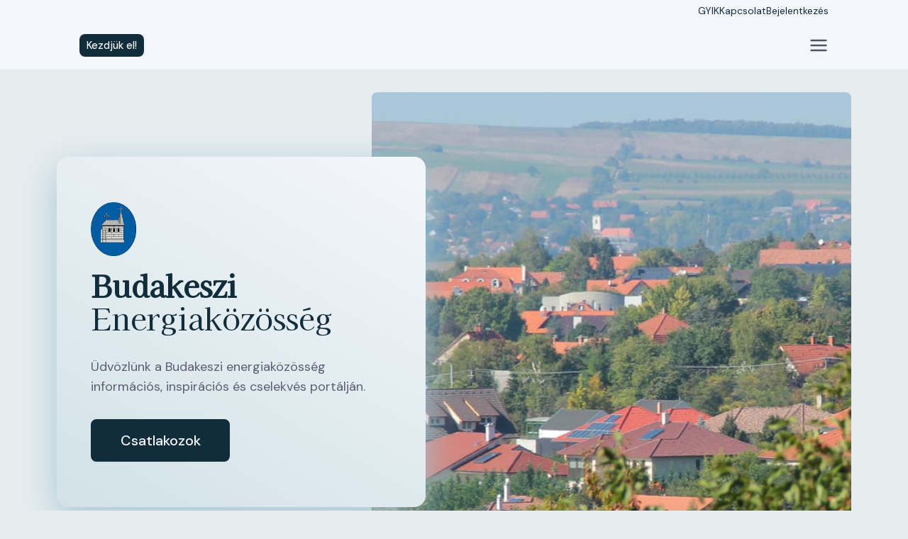

--- FILE ---
content_type: text/html; charset=UTF-8
request_url: https://kozosseg.rising.eco/budakeszi/
body_size: 35997
content:
<!doctype html>
<html lang="en-US" prefix="og: https://ogp.me/ns#" class="no-js" itemtype="https://schema.org/WebPage" itemscope>
<head>
	<meta charset="UTF-8">
	<meta name="viewport" content="width=device-width, initial-scale=1, minimum-scale=1">
	
<!-- Search Engine Optimization by Rank Math - https://s.rankmath.com/home -->
<title>Budakeszi - Energiaközösség - rising.eco</title><link rel="preload" as="style" href="https://fonts.googleapis.com/css?family=DM%20Sans%3Aregular%2C500%2C700%7CKaisei%20Decol%3Aregular&#038;display=swap" /><link rel="stylesheet" href="https://fonts.googleapis.com/css?family=DM%20Sans%3Aregular%2C500%2C700%7CKaisei%20Decol%3Aregular&#038;display=swap" media="print" onload="this.media='all'" /><noscript><link rel="stylesheet" href="https://fonts.googleapis.com/css?family=DM%20Sans%3Aregular%2C500%2C700%7CKaisei%20Decol%3Aregular&#038;display=swap" /></noscript>
<meta name="description" content="Üdvözlünk a Budakeszi energiaközösség információs, inspirációs és cselekvés portálján."/>
<meta name="robots" content="index, follow, max-snippet:-1, max-video-preview:-1, max-image-preview:large"/>
<link rel="canonical" href="https://kozosseg.rising.eco/budakeszi/" />
<meta property="og:locale" content="en_US" />
<meta property="og:type" content="article" />
<meta property="og:title" content="Budakeszi - Energiaközösség - rising.eco" />
<meta property="og:description" content="Üdvözlünk a Budakeszi energiaközösség információs, inspirációs és cselekvés portálján." />
<meta property="og:url" content="https://kozosseg.rising.eco/budakeszi/" />
<meta property="og:site_name" content="Energiaközösségek - rising.eco" />
<meta property="og:updated_time" content="2023-04-12T14:14:31+00:00" />
<meta property="og:image" content="https://kozosseg.rising.eco/media/2023/04/Budakeszi.svg_.png" />
<meta property="og:image:secure_url" content="https://kozosseg.rising.eco/media/2023/04/Budakeszi.svg_.png" />
<meta property="og:image:width" content="852" />
<meta property="og:image:height" content="1024" />
<meta property="og:image:alt" content="budakeszi" />
<meta property="og:image:type" content="image/png" />
<meta property="article:published_time" content="2023-04-06T09:55:16+00:00" />
<meta property="article:modified_time" content="2023-04-12T14:14:31+00:00" />
<meta name="twitter:card" content="summary_large_image" />
<meta name="twitter:title" content="Budakeszi - Energiaközösség - rising.eco" />
<meta name="twitter:description" content="Üdvözlünk a Budakeszi energiaközösség információs, inspirációs és cselekvés portálján." />
<meta name="twitter:image" content="https://kozosseg.rising.eco/media/2023/04/Budakeszi.svg_.png" />
<meta name="twitter:label1" content="Time to read" />
<meta name="twitter:data1" content="3 minutes" />
<script type="application/ld+json" class="rank-math-schema">{"@context":"https://schema.org","@graph":[{"@type":"Organization","@id":"https://kozosseg.rising.eco/#organization","name":"Energiak\u00f6z\u00f6ss\u00e9gek - rising.eco","url":"https://kozosseg.rising.eco","logo":{"@type":"ImageObject","@id":"https://kozosseg.rising.eco/#logo","url":"https://kozosseg.rising.eco/media/2023/03/logo-rising.eco_-1.svg","contentUrl":"https://kozosseg.rising.eco/media/2023/03/logo-rising.eco_-1.svg","caption":"Energiak\u00f6z\u00f6ss\u00e9gek - rising.eco","inLanguage":"en-US","width":"","height":""}},{"@type":"WebSite","@id":"https://kozosseg.rising.eco/#website","url":"https://kozosseg.rising.eco","name":"Energiak\u00f6z\u00f6ss\u00e9gek - rising.eco","publisher":{"@id":"https://kozosseg.rising.eco/#organization"},"inLanguage":"en-US"},{"@type":"ImageObject","@id":"https://kozosseg.rising.eco/media/2023/04/Budakeszi.svg_.png","url":"https://kozosseg.rising.eco/media/2023/04/Budakeszi.svg_.png","width":"200","height":"200","inLanguage":"en-US"},{"@type":"WebPage","@id":"https://kozosseg.rising.eco/budakeszi/#webpage","url":"https://kozosseg.rising.eco/budakeszi/","name":"Budakeszi - Energiak\u00f6z\u00f6ss\u00e9g - rising.eco","datePublished":"2023-04-06T09:55:16+00:00","dateModified":"2023-04-12T14:14:31+00:00","isPartOf":{"@id":"https://kozosseg.rising.eco/#website"},"primaryImageOfPage":{"@id":"https://kozosseg.rising.eco/media/2023/04/Budakeszi.svg_.png"},"inLanguage":"en-US"},{"@type":"Person","@id":"https://kozosseg.rising.eco/author/koppany/","name":"\u00c9ri Kopp\u00e1ny","url":"https://kozosseg.rising.eco/author/koppany/","image":{"@type":"ImageObject","@id":"https://secure.gravatar.com/avatar/c74fb9d2aa05089b6bb5155491c3649de7645f8cfc33900c2a44fe885d846250?s=96&amp;d=mm&amp;r=g","url":"https://secure.gravatar.com/avatar/c74fb9d2aa05089b6bb5155491c3649de7645f8cfc33900c2a44fe885d846250?s=96&amp;d=mm&amp;r=g","caption":"\u00c9ri Kopp\u00e1ny","inLanguage":"en-US"},"worksFor":{"@id":"https://kozosseg.rising.eco/#organization"}},{"@type":"Article","headline":"Budakeszi - Energiak\u00f6z\u00f6ss\u00e9g - rising.eco","keywords":"budakeszi,energiak\u00f6z\u00f6ss\u00e9g","datePublished":"2023-04-06T09:55:16+00:00","dateModified":"2023-04-12T14:14:31+00:00","author":{"@id":"https://kozosseg.rising.eco/author/koppany/","name":"\u00c9ri Kopp\u00e1ny"},"publisher":{"@id":"https://kozosseg.rising.eco/#organization"},"description":"\u00dcdv\u00f6zl\u00fcnk a Budakeszi energiak\u00f6z\u00f6ss\u00e9g inform\u00e1ci\u00f3s, inspir\u00e1ci\u00f3s \u00e9s cselekv\u00e9s port\u00e1lj\u00e1n.","name":"Budakeszi - Energiak\u00f6z\u00f6ss\u00e9g - rising.eco","@id":"https://kozosseg.rising.eco/budakeszi/#richSnippet","isPartOf":{"@id":"https://kozosseg.rising.eco/budakeszi/#webpage"},"image":{"@id":"https://kozosseg.rising.eco/media/2023/04/Budakeszi.svg_.png"},"inLanguage":"en-US","mainEntityOfPage":{"@id":"https://kozosseg.rising.eco/budakeszi/#webpage"}}]}</script>
<!-- /Rank Math WordPress SEO plugin -->

<link href='https://fonts.gstatic.com' crossorigin rel='preconnect' />
<link rel="alternate" type="application/rss+xml" title="Energiaközösség - rising.eco &raquo; Feed" href="https://kozosseg.rising.eco/feed/" />
<link rel="alternate" type="application/rss+xml" title="Energiaközösség - rising.eco &raquo; Comments Feed" href="https://kozosseg.rising.eco/comments/feed/" />
			<script>document.documentElement.classList.remove( 'no-js' );</script>
			<link rel="alternate" title="oEmbed (JSON)" type="application/json+oembed" href="https://kozosseg.rising.eco/wp-json/oembed/1.0/embed?url=https%3A%2F%2Fkozosseg.rising.eco%2Fbudakeszi%2F" />
<link rel="alternate" title="oEmbed (XML)" type="text/xml+oembed" href="https://kozosseg.rising.eco/wp-json/oembed/1.0/embed?url=https%3A%2F%2Fkozosseg.rising.eco%2Fbudakeszi%2F&#038;format=xml" />
<style id='wp-img-auto-sizes-contain-inline-css'>
img:is([sizes=auto i],[sizes^="auto," i]){contain-intrinsic-size:3000px 1500px}
/*# sourceURL=wp-img-auto-sizes-contain-inline-css */
</style>
<link rel='stylesheet' id='kadence-blocks-column-css' href='https://kozosseg.rising.eco/wp-content/plugins/kadence-blocks/dist/style-blocks-column.css?ver=3.0.34' media='all' />
<style id='kadence-blocks-advancedheading-inline-css'>
.wp-block-kadence-advancedheading mark{color:#f76a0c;background:transparent;border-style:solid;border-width:0}.kb-adv-heading-icon{display: inline-flex;justify-content: center;align-items: center;}.single-content .kadence-advanced-heading-wrapper h1, .single-content .kadence-advanced-heading-wrapper h2, .single-content .kadence-advanced-heading-wrapper h3, .single-content .kadence-advanced-heading-wrapper h4, .single-content .kadence-advanced-heading-wrapper h5, .single-content .kadence-advanced-heading-wrapper h6 {margin: 1.5em 0 .5em;}.single-content .kadence-advanced-heading-wrapper+* { margin-top:0;}
/*# sourceURL=kadence-blocks-advancedheading-inline-css */
</style>
<style id='wp-emoji-styles-inline-css'>

	img.wp-smiley, img.emoji {
		display: inline !important;
		border: none !important;
		box-shadow: none !important;
		height: 1em !important;
		width: 1em !important;
		margin: 0 0.07em !important;
		vertical-align: -0.1em !important;
		background: none !important;
		padding: 0 !important;
	}
/*# sourceURL=wp-emoji-styles-inline-css */
</style>
<style id='wp-block-library-inline-css'>
:root{--wp-block-synced-color:#7a00df;--wp-block-synced-color--rgb:122,0,223;--wp-bound-block-color:var(--wp-block-synced-color);--wp-editor-canvas-background:#ddd;--wp-admin-theme-color:#007cba;--wp-admin-theme-color--rgb:0,124,186;--wp-admin-theme-color-darker-10:#006ba1;--wp-admin-theme-color-darker-10--rgb:0,107,160.5;--wp-admin-theme-color-darker-20:#005a87;--wp-admin-theme-color-darker-20--rgb:0,90,135;--wp-admin-border-width-focus:2px}@media (min-resolution:192dpi){:root{--wp-admin-border-width-focus:1.5px}}.wp-element-button{cursor:pointer}:root .has-very-light-gray-background-color{background-color:#eee}:root .has-very-dark-gray-background-color{background-color:#313131}:root .has-very-light-gray-color{color:#eee}:root .has-very-dark-gray-color{color:#313131}:root .has-vivid-green-cyan-to-vivid-cyan-blue-gradient-background{background:linear-gradient(135deg,#00d084,#0693e3)}:root .has-purple-crush-gradient-background{background:linear-gradient(135deg,#34e2e4,#4721fb 50%,#ab1dfe)}:root .has-hazy-dawn-gradient-background{background:linear-gradient(135deg,#faaca8,#dad0ec)}:root .has-subdued-olive-gradient-background{background:linear-gradient(135deg,#fafae1,#67a671)}:root .has-atomic-cream-gradient-background{background:linear-gradient(135deg,#fdd79a,#004a59)}:root .has-nightshade-gradient-background{background:linear-gradient(135deg,#330968,#31cdcf)}:root .has-midnight-gradient-background{background:linear-gradient(135deg,#020381,#2874fc)}:root{--wp--preset--font-size--normal:16px;--wp--preset--font-size--huge:42px}.has-regular-font-size{font-size:1em}.has-larger-font-size{font-size:2.625em}.has-normal-font-size{font-size:var(--wp--preset--font-size--normal)}.has-huge-font-size{font-size:var(--wp--preset--font-size--huge)}.has-text-align-center{text-align:center}.has-text-align-left{text-align:left}.has-text-align-right{text-align:right}.has-fit-text{white-space:nowrap!important}#end-resizable-editor-section{display:none}.aligncenter{clear:both}.items-justified-left{justify-content:flex-start}.items-justified-center{justify-content:center}.items-justified-right{justify-content:flex-end}.items-justified-space-between{justify-content:space-between}.screen-reader-text{border:0;clip-path:inset(50%);height:1px;margin:-1px;overflow:hidden;padding:0;position:absolute;width:1px;word-wrap:normal!important}.screen-reader-text:focus{background-color:#ddd;clip-path:none;color:#444;display:block;font-size:1em;height:auto;left:5px;line-height:normal;padding:15px 23px 14px;text-decoration:none;top:5px;width:auto;z-index:100000}html :where(.has-border-color){border-style:solid}html :where([style*=border-top-color]){border-top-style:solid}html :where([style*=border-right-color]){border-right-style:solid}html :where([style*=border-bottom-color]){border-bottom-style:solid}html :where([style*=border-left-color]){border-left-style:solid}html :where([style*=border-width]){border-style:solid}html :where([style*=border-top-width]){border-top-style:solid}html :where([style*=border-right-width]){border-right-style:solid}html :where([style*=border-bottom-width]){border-bottom-style:solid}html :where([style*=border-left-width]){border-left-style:solid}html :where(img[class*=wp-image-]){height:auto;max-width:100%}:where(figure){margin:0 0 1em}html :where(.is-position-sticky){--wp-admin--admin-bar--position-offset:var(--wp-admin--admin-bar--height,0px)}@media screen and (max-width:600px){html :where(.is-position-sticky){--wp-admin--admin-bar--position-offset:0px}}

/*# sourceURL=wp-block-library-inline-css */
</style><style id='wp-block-heading-inline-css'>
h1:where(.wp-block-heading).has-background,h2:where(.wp-block-heading).has-background,h3:where(.wp-block-heading).has-background,h4:where(.wp-block-heading).has-background,h5:where(.wp-block-heading).has-background,h6:where(.wp-block-heading).has-background{padding:1.25em 2.375em}h1.has-text-align-left[style*=writing-mode]:where([style*=vertical-lr]),h1.has-text-align-right[style*=writing-mode]:where([style*=vertical-rl]),h2.has-text-align-left[style*=writing-mode]:where([style*=vertical-lr]),h2.has-text-align-right[style*=writing-mode]:where([style*=vertical-rl]),h3.has-text-align-left[style*=writing-mode]:where([style*=vertical-lr]),h3.has-text-align-right[style*=writing-mode]:where([style*=vertical-rl]),h4.has-text-align-left[style*=writing-mode]:where([style*=vertical-lr]),h4.has-text-align-right[style*=writing-mode]:where([style*=vertical-rl]),h5.has-text-align-left[style*=writing-mode]:where([style*=vertical-lr]),h5.has-text-align-right[style*=writing-mode]:where([style*=vertical-rl]),h6.has-text-align-left[style*=writing-mode]:where([style*=vertical-lr]),h6.has-text-align-right[style*=writing-mode]:where([style*=vertical-rl]){rotate:180deg}
/*# sourceURL=https://kozosseg.rising.eco/wp-includes/blocks/heading/style.min.css */
</style>
<style id='wp-block-image-inline-css'>
.wp-block-image>a,.wp-block-image>figure>a{display:inline-block}.wp-block-image img{box-sizing:border-box;height:auto;max-width:100%;vertical-align:bottom}@media not (prefers-reduced-motion){.wp-block-image img.hide{visibility:hidden}.wp-block-image img.show{animation:show-content-image .4s}}.wp-block-image[style*=border-radius] img,.wp-block-image[style*=border-radius]>a{border-radius:inherit}.wp-block-image.has-custom-border img{box-sizing:border-box}.wp-block-image.aligncenter{text-align:center}.wp-block-image.alignfull>a,.wp-block-image.alignwide>a{width:100%}.wp-block-image.alignfull img,.wp-block-image.alignwide img{height:auto;width:100%}.wp-block-image .aligncenter,.wp-block-image .alignleft,.wp-block-image .alignright,.wp-block-image.aligncenter,.wp-block-image.alignleft,.wp-block-image.alignright{display:table}.wp-block-image .aligncenter>figcaption,.wp-block-image .alignleft>figcaption,.wp-block-image .alignright>figcaption,.wp-block-image.aligncenter>figcaption,.wp-block-image.alignleft>figcaption,.wp-block-image.alignright>figcaption{caption-side:bottom;display:table-caption}.wp-block-image .alignleft{float:left;margin:.5em 1em .5em 0}.wp-block-image .alignright{float:right;margin:.5em 0 .5em 1em}.wp-block-image .aligncenter{margin-left:auto;margin-right:auto}.wp-block-image :where(figcaption){margin-bottom:1em;margin-top:.5em}.wp-block-image.is-style-circle-mask img{border-radius:9999px}@supports ((-webkit-mask-image:none) or (mask-image:none)) or (-webkit-mask-image:none){.wp-block-image.is-style-circle-mask img{border-radius:0;-webkit-mask-image:url('data:image/svg+xml;utf8,<svg viewBox="0 0 100 100" xmlns="http://www.w3.org/2000/svg"><circle cx="50" cy="50" r="50"/></svg>');mask-image:url('data:image/svg+xml;utf8,<svg viewBox="0 0 100 100" xmlns="http://www.w3.org/2000/svg"><circle cx="50" cy="50" r="50"/></svg>');mask-mode:alpha;-webkit-mask-position:center;mask-position:center;-webkit-mask-repeat:no-repeat;mask-repeat:no-repeat;-webkit-mask-size:contain;mask-size:contain}}:root :where(.wp-block-image.is-style-rounded img,.wp-block-image .is-style-rounded img){border-radius:9999px}.wp-block-image figure{margin:0}.wp-lightbox-container{display:flex;flex-direction:column;position:relative}.wp-lightbox-container img{cursor:zoom-in}.wp-lightbox-container img:hover+button{opacity:1}.wp-lightbox-container button{align-items:center;backdrop-filter:blur(16px) saturate(180%);background-color:#5a5a5a40;border:none;border-radius:4px;cursor:zoom-in;display:flex;height:20px;justify-content:center;opacity:0;padding:0;position:absolute;right:16px;text-align:center;top:16px;width:20px;z-index:100}@media not (prefers-reduced-motion){.wp-lightbox-container button{transition:opacity .2s ease}}.wp-lightbox-container button:focus-visible{outline:3px auto #5a5a5a40;outline:3px auto -webkit-focus-ring-color;outline-offset:3px}.wp-lightbox-container button:hover{cursor:pointer;opacity:1}.wp-lightbox-container button:focus{opacity:1}.wp-lightbox-container button:focus,.wp-lightbox-container button:hover,.wp-lightbox-container button:not(:hover):not(:active):not(.has-background){background-color:#5a5a5a40;border:none}.wp-lightbox-overlay{box-sizing:border-box;cursor:zoom-out;height:100vh;left:0;overflow:hidden;position:fixed;top:0;visibility:hidden;width:100%;z-index:100000}.wp-lightbox-overlay .close-button{align-items:center;cursor:pointer;display:flex;justify-content:center;min-height:40px;min-width:40px;padding:0;position:absolute;right:calc(env(safe-area-inset-right) + 16px);top:calc(env(safe-area-inset-top) + 16px);z-index:5000000}.wp-lightbox-overlay .close-button:focus,.wp-lightbox-overlay .close-button:hover,.wp-lightbox-overlay .close-button:not(:hover):not(:active):not(.has-background){background:none;border:none}.wp-lightbox-overlay .lightbox-image-container{height:var(--wp--lightbox-container-height);left:50%;overflow:hidden;position:absolute;top:50%;transform:translate(-50%,-50%);transform-origin:top left;width:var(--wp--lightbox-container-width);z-index:9999999999}.wp-lightbox-overlay .wp-block-image{align-items:center;box-sizing:border-box;display:flex;height:100%;justify-content:center;margin:0;position:relative;transform-origin:0 0;width:100%;z-index:3000000}.wp-lightbox-overlay .wp-block-image img{height:var(--wp--lightbox-image-height);min-height:var(--wp--lightbox-image-height);min-width:var(--wp--lightbox-image-width);width:var(--wp--lightbox-image-width)}.wp-lightbox-overlay .wp-block-image figcaption{display:none}.wp-lightbox-overlay button{background:none;border:none}.wp-lightbox-overlay .scrim{background-color:#fff;height:100%;opacity:.9;position:absolute;width:100%;z-index:2000000}.wp-lightbox-overlay.active{visibility:visible}@media not (prefers-reduced-motion){.wp-lightbox-overlay.active{animation:turn-on-visibility .25s both}.wp-lightbox-overlay.active img{animation:turn-on-visibility .35s both}.wp-lightbox-overlay.show-closing-animation:not(.active){animation:turn-off-visibility .35s both}.wp-lightbox-overlay.show-closing-animation:not(.active) img{animation:turn-off-visibility .25s both}.wp-lightbox-overlay.zoom.active{animation:none;opacity:1;visibility:visible}.wp-lightbox-overlay.zoom.active .lightbox-image-container{animation:lightbox-zoom-in .4s}.wp-lightbox-overlay.zoom.active .lightbox-image-container img{animation:none}.wp-lightbox-overlay.zoom.active .scrim{animation:turn-on-visibility .4s forwards}.wp-lightbox-overlay.zoom.show-closing-animation:not(.active){animation:none}.wp-lightbox-overlay.zoom.show-closing-animation:not(.active) .lightbox-image-container{animation:lightbox-zoom-out .4s}.wp-lightbox-overlay.zoom.show-closing-animation:not(.active) .lightbox-image-container img{animation:none}.wp-lightbox-overlay.zoom.show-closing-animation:not(.active) .scrim{animation:turn-off-visibility .4s forwards}}@keyframes show-content-image{0%{visibility:hidden}99%{visibility:hidden}to{visibility:visible}}@keyframes turn-on-visibility{0%{opacity:0}to{opacity:1}}@keyframes turn-off-visibility{0%{opacity:1;visibility:visible}99%{opacity:0;visibility:visible}to{opacity:0;visibility:hidden}}@keyframes lightbox-zoom-in{0%{transform:translate(calc((-100vw + var(--wp--lightbox-scrollbar-width))/2 + var(--wp--lightbox-initial-left-position)),calc(-50vh + var(--wp--lightbox-initial-top-position))) scale(var(--wp--lightbox-scale))}to{transform:translate(-50%,-50%) scale(1)}}@keyframes lightbox-zoom-out{0%{transform:translate(-50%,-50%) scale(1);visibility:visible}99%{visibility:visible}to{transform:translate(calc((-100vw + var(--wp--lightbox-scrollbar-width))/2 + var(--wp--lightbox-initial-left-position)),calc(-50vh + var(--wp--lightbox-initial-top-position))) scale(var(--wp--lightbox-scale));visibility:hidden}}
/*# sourceURL=https://kozosseg.rising.eco/wp-includes/blocks/image/style.min.css */
</style>
<style id='wp-block-paragraph-inline-css'>
.is-small-text{font-size:.875em}.is-regular-text{font-size:1em}.is-large-text{font-size:2.25em}.is-larger-text{font-size:3em}.has-drop-cap:not(:focus):first-letter{float:left;font-size:8.4em;font-style:normal;font-weight:100;line-height:.68;margin:.05em .1em 0 0;text-transform:uppercase}body.rtl .has-drop-cap:not(:focus):first-letter{float:none;margin-left:.1em}p.has-drop-cap.has-background{overflow:hidden}:root :where(p.has-background){padding:1.25em 2.375em}:where(p.has-text-color:not(.has-link-color)) a{color:inherit}p.has-text-align-left[style*="writing-mode:vertical-lr"],p.has-text-align-right[style*="writing-mode:vertical-rl"]{rotate:180deg}
/*# sourceURL=https://kozosseg.rising.eco/wp-includes/blocks/paragraph/style.min.css */
</style>
<style id='global-styles-inline-css'>
:root{--wp--preset--aspect-ratio--square: 1;--wp--preset--aspect-ratio--4-3: 4/3;--wp--preset--aspect-ratio--3-4: 3/4;--wp--preset--aspect-ratio--3-2: 3/2;--wp--preset--aspect-ratio--2-3: 2/3;--wp--preset--aspect-ratio--16-9: 16/9;--wp--preset--aspect-ratio--9-16: 9/16;--wp--preset--color--black: #000000;--wp--preset--color--cyan-bluish-gray: #abb8c3;--wp--preset--color--white: #ffffff;--wp--preset--color--pale-pink: #f78da7;--wp--preset--color--vivid-red: #cf2e2e;--wp--preset--color--luminous-vivid-orange: #ff6900;--wp--preset--color--luminous-vivid-amber: #fcb900;--wp--preset--color--light-green-cyan: #7bdcb5;--wp--preset--color--vivid-green-cyan: #00d084;--wp--preset--color--pale-cyan-blue: #8ed1fc;--wp--preset--color--vivid-cyan-blue: #0693e3;--wp--preset--color--vivid-purple: #9b51e0;--wp--preset--color--theme-palette-1: #33cc7f;--wp--preset--color--theme-palette-2: #0fa95d;--wp--preset--color--theme-palette-3: #112d3b;--wp--preset--color--theme-palette-4: #5c5c70;--wp--preset--color--theme-palette-5: #4A5568;--wp--preset--color--theme-palette-6: #718096;--wp--preset--color--theme-palette-7: #c7c7d1;--wp--preset--color--theme-palette-8: #e7ecef;--wp--preset--color--theme-palette-9: #f4f6fb;--wp--preset--gradient--vivid-cyan-blue-to-vivid-purple: linear-gradient(135deg,rgb(6,147,227) 0%,rgb(155,81,224) 100%);--wp--preset--gradient--light-green-cyan-to-vivid-green-cyan: linear-gradient(135deg,rgb(122,220,180) 0%,rgb(0,208,130) 100%);--wp--preset--gradient--luminous-vivid-amber-to-luminous-vivid-orange: linear-gradient(135deg,rgb(252,185,0) 0%,rgb(255,105,0) 100%);--wp--preset--gradient--luminous-vivid-orange-to-vivid-red: linear-gradient(135deg,rgb(255,105,0) 0%,rgb(207,46,46) 100%);--wp--preset--gradient--very-light-gray-to-cyan-bluish-gray: linear-gradient(135deg,rgb(238,238,238) 0%,rgb(169,184,195) 100%);--wp--preset--gradient--cool-to-warm-spectrum: linear-gradient(135deg,rgb(74,234,220) 0%,rgb(151,120,209) 20%,rgb(207,42,186) 40%,rgb(238,44,130) 60%,rgb(251,105,98) 80%,rgb(254,248,76) 100%);--wp--preset--gradient--blush-light-purple: linear-gradient(135deg,rgb(255,206,236) 0%,rgb(152,150,240) 100%);--wp--preset--gradient--blush-bordeaux: linear-gradient(135deg,rgb(254,205,165) 0%,rgb(254,45,45) 50%,rgb(107,0,62) 100%);--wp--preset--gradient--luminous-dusk: linear-gradient(135deg,rgb(255,203,112) 0%,rgb(199,81,192) 50%,rgb(65,88,208) 100%);--wp--preset--gradient--pale-ocean: linear-gradient(135deg,rgb(255,245,203) 0%,rgb(182,227,212) 50%,rgb(51,167,181) 100%);--wp--preset--gradient--electric-grass: linear-gradient(135deg,rgb(202,248,128) 0%,rgb(113,206,126) 100%);--wp--preset--gradient--midnight: linear-gradient(135deg,rgb(2,3,129) 0%,rgb(40,116,252) 100%);--wp--preset--font-size--small: 14px;--wp--preset--font-size--medium: 24px;--wp--preset--font-size--large: 32px;--wp--preset--font-size--x-large: 42px;--wp--preset--font-size--larger: 40px;--wp--preset--spacing--20: 0.44rem;--wp--preset--spacing--30: 0.67rem;--wp--preset--spacing--40: 1rem;--wp--preset--spacing--50: 1.5rem;--wp--preset--spacing--60: 2.25rem;--wp--preset--spacing--70: 3.38rem;--wp--preset--spacing--80: 5.06rem;--wp--preset--shadow--natural: 6px 6px 9px rgba(0, 0, 0, 0.2);--wp--preset--shadow--deep: 12px 12px 50px rgba(0, 0, 0, 0.4);--wp--preset--shadow--sharp: 6px 6px 0px rgba(0, 0, 0, 0.2);--wp--preset--shadow--outlined: 6px 6px 0px -3px rgb(255, 255, 255), 6px 6px rgb(0, 0, 0);--wp--preset--shadow--crisp: 6px 6px 0px rgb(0, 0, 0);}:where(.is-layout-flex){gap: 0.5em;}:where(.is-layout-grid){gap: 0.5em;}body .is-layout-flex{display: flex;}.is-layout-flex{flex-wrap: wrap;align-items: center;}.is-layout-flex > :is(*, div){margin: 0;}body .is-layout-grid{display: grid;}.is-layout-grid > :is(*, div){margin: 0;}:where(.wp-block-columns.is-layout-flex){gap: 2em;}:where(.wp-block-columns.is-layout-grid){gap: 2em;}:where(.wp-block-post-template.is-layout-flex){gap: 1.25em;}:where(.wp-block-post-template.is-layout-grid){gap: 1.25em;}.has-black-color{color: var(--wp--preset--color--black) !important;}.has-cyan-bluish-gray-color{color: var(--wp--preset--color--cyan-bluish-gray) !important;}.has-white-color{color: var(--wp--preset--color--white) !important;}.has-pale-pink-color{color: var(--wp--preset--color--pale-pink) !important;}.has-vivid-red-color{color: var(--wp--preset--color--vivid-red) !important;}.has-luminous-vivid-orange-color{color: var(--wp--preset--color--luminous-vivid-orange) !important;}.has-luminous-vivid-amber-color{color: var(--wp--preset--color--luminous-vivid-amber) !important;}.has-light-green-cyan-color{color: var(--wp--preset--color--light-green-cyan) !important;}.has-vivid-green-cyan-color{color: var(--wp--preset--color--vivid-green-cyan) !important;}.has-pale-cyan-blue-color{color: var(--wp--preset--color--pale-cyan-blue) !important;}.has-vivid-cyan-blue-color{color: var(--wp--preset--color--vivid-cyan-blue) !important;}.has-vivid-purple-color{color: var(--wp--preset--color--vivid-purple) !important;}.has-black-background-color{background-color: var(--wp--preset--color--black) !important;}.has-cyan-bluish-gray-background-color{background-color: var(--wp--preset--color--cyan-bluish-gray) !important;}.has-white-background-color{background-color: var(--wp--preset--color--white) !important;}.has-pale-pink-background-color{background-color: var(--wp--preset--color--pale-pink) !important;}.has-vivid-red-background-color{background-color: var(--wp--preset--color--vivid-red) !important;}.has-luminous-vivid-orange-background-color{background-color: var(--wp--preset--color--luminous-vivid-orange) !important;}.has-luminous-vivid-amber-background-color{background-color: var(--wp--preset--color--luminous-vivid-amber) !important;}.has-light-green-cyan-background-color{background-color: var(--wp--preset--color--light-green-cyan) !important;}.has-vivid-green-cyan-background-color{background-color: var(--wp--preset--color--vivid-green-cyan) !important;}.has-pale-cyan-blue-background-color{background-color: var(--wp--preset--color--pale-cyan-blue) !important;}.has-vivid-cyan-blue-background-color{background-color: var(--wp--preset--color--vivid-cyan-blue) !important;}.has-vivid-purple-background-color{background-color: var(--wp--preset--color--vivid-purple) !important;}.has-black-border-color{border-color: var(--wp--preset--color--black) !important;}.has-cyan-bluish-gray-border-color{border-color: var(--wp--preset--color--cyan-bluish-gray) !important;}.has-white-border-color{border-color: var(--wp--preset--color--white) !important;}.has-pale-pink-border-color{border-color: var(--wp--preset--color--pale-pink) !important;}.has-vivid-red-border-color{border-color: var(--wp--preset--color--vivid-red) !important;}.has-luminous-vivid-orange-border-color{border-color: var(--wp--preset--color--luminous-vivid-orange) !important;}.has-luminous-vivid-amber-border-color{border-color: var(--wp--preset--color--luminous-vivid-amber) !important;}.has-light-green-cyan-border-color{border-color: var(--wp--preset--color--light-green-cyan) !important;}.has-vivid-green-cyan-border-color{border-color: var(--wp--preset--color--vivid-green-cyan) !important;}.has-pale-cyan-blue-border-color{border-color: var(--wp--preset--color--pale-cyan-blue) !important;}.has-vivid-cyan-blue-border-color{border-color: var(--wp--preset--color--vivid-cyan-blue) !important;}.has-vivid-purple-border-color{border-color: var(--wp--preset--color--vivid-purple) !important;}.has-vivid-cyan-blue-to-vivid-purple-gradient-background{background: var(--wp--preset--gradient--vivid-cyan-blue-to-vivid-purple) !important;}.has-light-green-cyan-to-vivid-green-cyan-gradient-background{background: var(--wp--preset--gradient--light-green-cyan-to-vivid-green-cyan) !important;}.has-luminous-vivid-amber-to-luminous-vivid-orange-gradient-background{background: var(--wp--preset--gradient--luminous-vivid-amber-to-luminous-vivid-orange) !important;}.has-luminous-vivid-orange-to-vivid-red-gradient-background{background: var(--wp--preset--gradient--luminous-vivid-orange-to-vivid-red) !important;}.has-very-light-gray-to-cyan-bluish-gray-gradient-background{background: var(--wp--preset--gradient--very-light-gray-to-cyan-bluish-gray) !important;}.has-cool-to-warm-spectrum-gradient-background{background: var(--wp--preset--gradient--cool-to-warm-spectrum) !important;}.has-blush-light-purple-gradient-background{background: var(--wp--preset--gradient--blush-light-purple) !important;}.has-blush-bordeaux-gradient-background{background: var(--wp--preset--gradient--blush-bordeaux) !important;}.has-luminous-dusk-gradient-background{background: var(--wp--preset--gradient--luminous-dusk) !important;}.has-pale-ocean-gradient-background{background: var(--wp--preset--gradient--pale-ocean) !important;}.has-electric-grass-gradient-background{background: var(--wp--preset--gradient--electric-grass) !important;}.has-midnight-gradient-background{background: var(--wp--preset--gradient--midnight) !important;}.has-small-font-size{font-size: var(--wp--preset--font-size--small) !important;}.has-medium-font-size{font-size: var(--wp--preset--font-size--medium) !important;}.has-large-font-size{font-size: var(--wp--preset--font-size--large) !important;}.has-x-large-font-size{font-size: var(--wp--preset--font-size--x-large) !important;}
/*# sourceURL=global-styles-inline-css */
</style>

<style id='classic-theme-styles-inline-css'>
/*! This file is auto-generated */
.wp-block-button__link{color:#fff;background-color:#32373c;border-radius:9999px;box-shadow:none;text-decoration:none;padding:calc(.667em + 2px) calc(1.333em + 2px);font-size:1.125em}.wp-block-file__button{background:#32373c;color:#fff;text-decoration:none}
/*# sourceURL=/wp-includes/css/classic-themes.min.css */
</style>
<link rel='stylesheet' id='kadence-global-css' href='https://kozosseg.rising.eco/wp-content/themes/kadence/assets/css/global.min.css?ver=1.1.32' media='all' />
<style id='kadence-global-inline-css'>
/* Kadence Base CSS */
:root{--global-palette1:#33cc7f;--global-palette2:#0fa95d;--global-palette3:#112d3b;--global-palette4:#5c5c70;--global-palette5:#4A5568;--global-palette6:#718096;--global-palette7:#c7c7d1;--global-palette8:#e7ecef;--global-palette9:#f4f6fb;--global-palette9rgb:244, 246, 251;--global-palette-highlight:var(--global-palette3);--global-palette-highlight-alt:var(--global-palette2);--global-palette-highlight-alt2:var(--global-palette9);--global-palette-btn-bg:var(--global-palette3);--global-palette-btn-bg-hover:var(--global-palette1);--global-palette-btn:var(--global-palette9);--global-palette-btn-hover:var(--global-palette9);--global-body-font-family:'DM Sans', sans-serif;--global-heading-font-family:inherit;--global-primary-nav-font-family:inherit;--global-fallback-font:sans-serif;--global-display-fallback-font:sans-serif;--global-content-width:1120px;--global-content-narrow-width:720px;--global-content-edge-padding:0rem;--global-calc-content-width:calc(1120px - var(--global-content-edge-padding) - var(--global-content-edge-padding) );}.wp-site-blocks{--global-vw:calc( 100vw - ( 0.5 * var(--scrollbar-offset)));}:root .has-theme-palette-1-background-color{background-color:var(--global-palette1);}:root .has-theme-palette-1-color{color:var(--global-palette1);}:root .has-theme-palette-2-background-color{background-color:var(--global-palette2);}:root .has-theme-palette-2-color{color:var(--global-palette2);}:root .has-theme-palette-3-background-color{background-color:var(--global-palette3);}:root .has-theme-palette-3-color{color:var(--global-palette3);}:root .has-theme-palette-4-background-color{background-color:var(--global-palette4);}:root .has-theme-palette-4-color{color:var(--global-palette4);}:root .has-theme-palette-5-background-color{background-color:var(--global-palette5);}:root .has-theme-palette-5-color{color:var(--global-palette5);}:root .has-theme-palette-6-background-color{background-color:var(--global-palette6);}:root .has-theme-palette-6-color{color:var(--global-palette6);}:root .has-theme-palette-7-background-color{background-color:var(--global-palette7);}:root .has-theme-palette-7-color{color:var(--global-palette7);}:root .has-theme-palette-8-background-color{background-color:var(--global-palette8);}:root .has-theme-palette-8-color{color:var(--global-palette8);}:root .has-theme-palette-9-background-color{background-color:var(--global-palette9);}:root .has-theme-palette-9-color{color:var(--global-palette9);}:root .has-theme-palette1-background-color{background-color:var(--global-palette1);}:root .has-theme-palette1-color{color:var(--global-palette1);}:root .has-theme-palette2-background-color{background-color:var(--global-palette2);}:root .has-theme-palette2-color{color:var(--global-palette2);}:root .has-theme-palette3-background-color{background-color:var(--global-palette3);}:root .has-theme-palette3-color{color:var(--global-palette3);}:root .has-theme-palette4-background-color{background-color:var(--global-palette4);}:root .has-theme-palette4-color{color:var(--global-palette4);}:root .has-theme-palette5-background-color{background-color:var(--global-palette5);}:root .has-theme-palette5-color{color:var(--global-palette5);}:root .has-theme-palette6-background-color{background-color:var(--global-palette6);}:root .has-theme-palette6-color{color:var(--global-palette6);}:root .has-theme-palette7-background-color{background-color:var(--global-palette7);}:root .has-theme-palette7-color{color:var(--global-palette7);}:root .has-theme-palette8-background-color{background-color:var(--global-palette8);}:root .has-theme-palette8-color{color:var(--global-palette8);}:root .has-theme-palette9-background-color{background-color:var(--global-palette9);}:root .has-theme-palette9-color{color:var(--global-palette9);}body{background:var(--global-palette8);}body, input, select, optgroup, textarea{font-style:normal;font-weight:normal;font-size:18px;line-height:1.6;font-family:var(--global-body-font-family);color:var(--global-palette4);}.content-bg, body.content-style-unboxed .site{background:var(--global-palette9);}@media all and (max-width: 1024px){body{font-size:19px;}}h1,h2,h3,h4,h5,h6{font-family:var(--global-heading-font-family);}h1{font-style:normal;font-weight:normal;font-size:42px;line-height:1.1;font-family:'Kaisei Decol', serif;color:var(--global-palette3);}h2{font-style:normal;font-weight:500;font-size:28px;line-height:1.2;color:var(--global-palette3);}h3{font-style:normal;font-weight:500;font-size:24px;line-height:1.2;color:var(--global-palette3);}h4{font-style:normal;font-weight:500;font-size:22px;line-height:1.2;color:var(--global-palette3);}h5{font-style:normal;font-weight:500;font-size:20px;line-height:1.2;color:var(--global-palette3);}h6{font-style:normal;font-weight:500;font-size:18px;line-height:1.2;color:var(--global-palette3);}@media all and (max-width: 767px){h1{font-size:36px;line-height:1.2;}}.entry-hero .kadence-breadcrumbs{max-width:1120px;}.site-container, .site-header-row-layout-contained, .site-footer-row-layout-contained, .entry-hero-layout-contained, .comments-area, .alignfull > .wp-block-cover__inner-container, .alignwide > .wp-block-cover__inner-container{max-width:var(--global-content-width);}.content-width-narrow .content-container.site-container, .content-width-narrow .hero-container.site-container{max-width:var(--global-content-narrow-width);}@media all and (min-width: 1350px){.wp-site-blocks .content-container  .alignwide{margin-left:-115px;margin-right:-115px;width:unset;max-width:unset;}}@media all and (min-width: 980px){.content-width-narrow .wp-site-blocks .content-container .alignwide{margin-left:-130px;margin-right:-130px;width:unset;max-width:unset;}}.content-style-boxed .wp-site-blocks .entry-content .alignwide{margin-left:-4rem;margin-right:-4rem;}@media all and (max-width: 1024px){.content-style-boxed .wp-site-blocks .entry-content .alignwide{margin-left:-2rem;margin-right:-2rem;}}@media all and (max-width: 767px){.content-style-boxed .wp-site-blocks .entry-content .alignwide{margin-left:-1.5rem;margin-right:-1.5rem;}}.content-area{margin-top:8rem;margin-bottom:8rem;}@media all and (max-width: 1024px){.content-area{margin-top:0rem;margin-bottom:0rem;}}@media all and (max-width: 767px){.content-area{margin-top:0rem;margin-bottom:0rem;}}@media all and (max-width: 1024px){:root{--global-content-edge-padding:2rem;}}@media all and (max-width: 767px){:root{--global-content-edge-padding:1rem;}}.entry-content-wrap{padding:4rem;}@media all and (max-width: 1024px){.entry-content-wrap{padding:2rem;}}@media all and (max-width: 767px){.entry-content-wrap{padding:1.5rem;}}.entry.single-entry{box-shadow:0px 16px 32px -8px var(--global-palette7);border-radius:8px 8px 8px 8px;}.entry.loop-entry{border-radius:16px 16px 16px 16px;overflow:hidden;box-shadow:0px 32px 32px -16px var(--global-palette7);}.loop-entry .entry-content-wrap{padding:2rem;}@media all and (max-width: 1024px){.loop-entry .entry-content-wrap{padding:2rem;}}@media all and (max-width: 767px){.loop-entry .entry-content-wrap{padding:1.5rem;}}.has-sidebar:not(.has-left-sidebar) .content-container{grid-template-columns:1fr 20%;}.has-sidebar.has-left-sidebar .content-container{grid-template-columns:20% 1fr;}.primary-sidebar.widget-area .widget{margin-bottom:1.5em;color:var(--global-palette4);}.primary-sidebar.widget-area .widget-title{font-weight:700;font-size:20px;line-height:1.5;color:var(--global-palette3);}button, .button, .wp-block-button__link, input[type="button"], input[type="reset"], input[type="submit"], .fl-button, .elementor-button-wrapper .elementor-button{font-style:normal;font-weight:500;font-size:20px;border-radius:8px;padding:12px 32px 12px 32px;border:2px solid currentColor;border-color:var(--global-palette3);box-shadow:0px 0px 0px 0px rgba(0,0,0,0);}.wp-block-button.is-style-outline .wp-block-button__link{padding:12px 32px 12px 32px;}button:hover, button:focus, button:active, .button:hover, .button:focus, .button:active, .wp-block-button__link:hover, .wp-block-button__link:focus, .wp-block-button__link:active, input[type="button"]:hover, input[type="button"]:focus, input[type="button"]:active, input[type="reset"]:hover, input[type="reset"]:focus, input[type="reset"]:active, input[type="submit"]:hover, input[type="submit"]:focus, input[type="submit"]:active, .elementor-button-wrapper .elementor-button:hover, .elementor-button-wrapper .elementor-button:focus, .elementor-button-wrapper .elementor-button:active{border-color:var(--global-palette9);box-shadow:0px 0px 0px 0px rgba(0,0,0,0);}@media all and (max-width: 1024px){button, .button, .wp-block-button__link, input[type="button"], input[type="reset"], input[type="submit"], .fl-button, .elementor-button-wrapper .elementor-button{border-color:var(--global-palette3);}}@media all and (max-width: 767px){button, .button, .wp-block-button__link, input[type="button"], input[type="reset"], input[type="submit"], .fl-button, .elementor-button-wrapper .elementor-button{padding:16px 32px 16px 32px;border-radius:8px;border-color:var(--global-palette3);}.wp-block-button.is-style-outline .wp-block-button__link{padding:16px 32px 16px 32px;}}@media all and (min-width: 1025px){.transparent-header .entry-hero .entry-hero-container-inner{padding-top:68px;}}@media all and (max-width: 1024px){.mobile-transparent-header .entry-hero .entry-hero-container-inner{padding-top:68px;}}@media all and (max-width: 767px){.mobile-transparent-header .entry-hero .entry-hero-container-inner{padding-top:68px;}}.site-middle-footer-inner-wrap{padding-top:30px;padding-bottom:30px;grid-column-gap:30px;grid-row-gap:30px;}.site-middle-footer-inner-wrap .widget{margin-bottom:30px;}.site-middle-footer-inner-wrap .site-footer-section:not(:last-child):after{right:calc(-30px / 2);}.site-top-footer-inner-wrap{padding-top:30px;padding-bottom:30px;grid-column-gap:30px;grid-row-gap:30px;}.site-top-footer-inner-wrap .widget{margin-bottom:30px;}.site-top-footer-inner-wrap .site-footer-section:not(:last-child):after{right:calc(-30px / 2);}.site-bottom-footer-inner-wrap{padding-top:0px;padding-bottom:0px;grid-column-gap:0px;}.site-bottom-footer-inner-wrap .widget{margin-bottom:0px;}.site-bottom-footer-inner-wrap .site-footer-section:not(:last-child):after{right:calc(-0px / 2);}.footer-social-wrap .footer-social-inner-wrap{font-size:1em;gap:0.3em;}.site-footer .site-footer-wrap .site-footer-section .footer-social-wrap .footer-social-inner-wrap .social-button{border:2px none transparent;border-radius:3px;}#colophon .footer-html{font-style:normal;font-size:14px;}#colophon .footer-navigation .footer-menu-container > ul > li > a{padding-left:calc(1.2em / 2);padding-right:calc(1.2em / 2);padding-top:calc(0.6em / 2);padding-bottom:calc(0.6em / 2);color:var(--global-palette5);}#colophon .footer-navigation .footer-menu-container > ul li a:hover{color:var(--global-palette-highlight);}#colophon .footer-navigation .footer-menu-container > ul li.current-menu-item > a{color:var(--global-palette3);}body.page .content-bg, body.content-style-unboxed.page .site{background:var(--global-palette8);}.entry-hero.page-hero-section .entry-header{min-height:200px;}body.archive, body.blog{background:var(--global-palette9);}.loop-entry.type-post h2.entry-title{font-style:normal;font-size:24px;color:var(--global-palette3);}.search-archive-hero-section .entry-hero-container-inner{background:rgba(231,236,239,0);}.search-results .loop-entry h2.entry-title{font-style:normal;font-size:24px;color:var(--global-palette3);}
/* Kadence Header CSS */
.wp-site-blocks #mobile-header{display:block;}.wp-site-blocks #main-header{display:none;}@media all and (min-width: 4000px){.wp-site-blocks #mobile-header{display:none;}.wp-site-blocks #main-header{display:block;}}@media all and (max-width: 3999px){.mobile-transparent-header #masthead{position:absolute;left:0px;right:0px;z-index:100;}.kadence-scrollbar-fixer.mobile-transparent-header #masthead{right:var(--scrollbar-offset,0);}.mobile-transparent-header #masthead, .mobile-transparent-header .site-top-header-wrap .site-header-row-container-inner, .mobile-transparent-header .site-main-header-wrap .site-header-row-container-inner, .mobile-transparent-header .site-bottom-header-wrap .site-header-row-container-inner{background:transparent;}.site-header-row-tablet-layout-fullwidth, .site-header-row-tablet-layout-standard{padding:0px;}}@media all and (min-width: 4000px){.transparent-header #masthead{position:absolute;left:0px;right:0px;z-index:100;}.transparent-header.kadence-scrollbar-fixer #masthead{right:var(--scrollbar-offset,0);}.transparent-header #masthead, .transparent-header .site-top-header-wrap .site-header-row-container-inner, .transparent-header .site-main-header-wrap .site-header-row-container-inner, .transparent-header .site-bottom-header-wrap .site-header-row-container-inner{background:transparent;}}.site-branding{padding:0rem 0rem 0rem 0rem;}@media all and (max-width: 4000px){.site-branding{padding:0px 0px 0px 0px;}}@media all and (max-width: 767px){.site-branding{padding:0px 0px 0px 0px;}}#masthead, #masthead .kadence-sticky-header.item-is-fixed:not(.item-at-start):not(.site-header-row-container), #masthead .kadence-sticky-header.item-is-fixed:not(.item-at-start) > .site-header-row-container-inner{background:rgba(244,246,251,0);}.site-main-header-wrap .site-header-row-container-inner{background:var(--global-palette9);}.site-main-header-inner-wrap{min-height:68px;}.site-main-header-wrap .site-header-row-container-inner>.site-container{padding:0rem 1rem 0rem 1rem;}@media all and (max-width: 4000px){.site-main-header-wrap .site-header-row-container-inner>.site-container{padding:0rem 2rem 0rem 2rem;}}@media all and (max-width: 767px){.site-main-header-wrap .site-header-row-container-inner>.site-container{padding:0rem 1rem 0rem 1rem;}}.site-top-header-wrap .site-header-row-container-inner{background:var(--global-palette8);}.site-bottom-header-inner-wrap{min-height:0px;}.site-bottom-header-wrap .site-header-row-container-inner>.site-container{padding:0rem 0rem 0rem 0rem;}#masthead .kadence-sticky-header.item-is-fixed:not(.item-at-start):not(.site-header-row-container):not(.item-hidden-above), #masthead .kadence-sticky-header.item-is-fixed:not(.item-at-start):not(.item-hidden-above) > .site-header-row-container-inner{background:rgba(244,246,251,0.5);}.header-navigation[class*="header-navigation-style-underline"] .header-menu-container.primary-menu-container>ul>li>a:after{width:calc( 100% - 1.2em);}.main-navigation .primary-menu-container > ul > li.menu-item > a{padding-left:calc(1.2em / 2);padding-right:calc(1.2em / 2);padding-top:0.6em;padding-bottom:0.6em;color:var(--global-palette5);}.main-navigation .primary-menu-container > ul > li.menu-item > .dropdown-nav-special-toggle{right:calc(1.2em / 2);}.main-navigation .primary-menu-container > ul > li.menu-item > a:hover{color:var(--global-palette-highlight);}.main-navigation .primary-menu-container > ul > li.menu-item.current-menu-item > a{color:var(--global-palette3);}.header-navigation[class*="header-navigation-style-underline"] .header-menu-container.secondary-menu-container>ul>li>a:after{width:calc( 100% - 1.2em);}.secondary-navigation .secondary-menu-container > ul > li.menu-item > a{padding-left:calc(1.2em / 2);padding-right:calc(1.2em / 2);padding-top:0.6em;padding-bottom:0.6em;color:var(--global-palette5);}.secondary-navigation .primary-menu-container > ul > li.menu-item > .dropdown-nav-special-toggle{right:calc(1.2em / 2);}.secondary-navigation .secondary-menu-container > ul > li.menu-item > a:hover{color:var(--global-palette-highlight);}.secondary-navigation .secondary-menu-container > ul > li.menu-item.current-menu-item > a{color:var(--global-palette3);}.header-navigation .header-menu-container ul ul.sub-menu, .header-navigation .header-menu-container ul ul.submenu{background:var(--global-palette3);box-shadow:0px 2px 13px 0px rgba(0,0,0,0.1);}.header-navigation .header-menu-container ul ul li.menu-item, .header-menu-container ul.menu > li.kadence-menu-mega-enabled > ul > li.menu-item > a{border-bottom:1px solid rgba(255,255,255,0.1);}.header-navigation .header-menu-container ul ul li.menu-item > a{width:200px;padding-top:1em;padding-bottom:1em;color:var(--global-palette8);font-size:12px;}.header-navigation .header-menu-container ul ul li.menu-item > a:hover{color:var(--global-palette9);background:var(--global-palette4);}.header-navigation .header-menu-container ul ul li.menu-item.current-menu-item > a{color:var(--global-palette9);background:var(--global-palette4);}.mobile-toggle-open-container .menu-toggle-open{color:var(--global-palette5);padding:0em 0em 0em 0em;font-size:14px;}.mobile-toggle-open-container .menu-toggle-open.menu-toggle-style-bordered{border:1px solid currentColor;}.mobile-toggle-open-container .menu-toggle-open .menu-toggle-icon{font-size:28px;}.mobile-toggle-open-container .menu-toggle-open:hover, .mobile-toggle-open-container .menu-toggle-open:focus{color:var(--global-palette-highlight);}.mobile-navigation ul li{font-style:normal;font-weight:normal;font-size:32px;font-family:'Kaisei Decol', serif;}@media all and (max-width: 767px){.mobile-navigation ul li{font-size:32px;}}.mobile-navigation ul li a{padding-top:1rem;padding-bottom:1rem;}.mobile-navigation ul li > a, .mobile-navigation ul li.menu-item-has-children > .drawer-nav-drop-wrap{color:var(--global-palette3);}.mobile-navigation ul li > a:hover, .mobile-navigation ul li.menu-item-has-children > .drawer-nav-drop-wrap:hover{color:var(--global-palette1);}.mobile-navigation ul li.current-menu-item > a, .mobile-navigation ul li.current-menu-item.menu-item-has-children > .drawer-nav-drop-wrap{color:var(--global-palette2);}.mobile-navigation ul li.menu-item-has-children .drawer-nav-drop-wrap, .mobile-navigation ul li:not(.menu-item-has-children) a{border-bottom:1px solid rgba(255,255,255,0.1);}.mobile-navigation:not(.drawer-navigation-parent-toggle-true) ul li.menu-item-has-children .drawer-nav-drop-wrap button{border-left:1px solid rgba(255,255,255,0.1);}#mobile-drawer .drawer-inner, #mobile-drawer.popup-drawer-layout-fullwidth.popup-drawer-animation-slice .pop-portion-bg, #mobile-drawer.popup-drawer-layout-fullwidth.popup-drawer-animation-slice.pop-animated.show-drawer .drawer-inner{background:var(--global-palette9);}#mobile-drawer .drawer-header .drawer-toggle{padding:0.6em 0.15em 0.6em 0.15em;font-size:24px;}#mobile-drawer .drawer-header .drawer-toggle, #mobile-drawer .drawer-header .drawer-toggle:focus{color:var(--global-palette6);}#mobile-drawer .drawer-header .drawer-toggle:hover, #mobile-drawer .drawer-header .drawer-toggle:focus:hover{color:var(--global-palette1);}#main-header .header-button{border:2px none transparent;box-shadow:0px 0px 0px -7px rgba(0,0,0,0);}#main-header .header-button:hover{box-shadow:0px 15px 25px -7px rgba(0,0,0,0.1);}.header-social-wrap .header-social-inner-wrap{font-size:1em;gap:0.3em;}.header-social-wrap .header-social-inner-wrap .social-button{border:2px none transparent;border-radius:3px;}.header-mobile-social-wrap{margin:2rem 0rem 0rem 0rem;}.header-mobile-social-wrap .header-mobile-social-inner-wrap{font-size:1.4rem;gap:0.3em;}.header-mobile-social-wrap .header-mobile-social-inner-wrap .social-button{color:var(--global-palette4);border:2px none transparent;border-radius:3px;}.header-mobile-social-wrap .header-mobile-social-inner-wrap .social-button:hover{color:var(--global-palette1);}.search-toggle-open-container .search-toggle-open{color:var(--global-palette5);}.search-toggle-open-container .search-toggle-open.search-toggle-style-bordered{border:1px solid currentColor;}.search-toggle-open-container .search-toggle-open .search-toggle-icon{font-size:1em;}.search-toggle-open-container .search-toggle-open:hover, .search-toggle-open-container .search-toggle-open:focus{color:var(--global-palette-highlight);}#search-drawer .drawer-inner{background:rgba(9, 12, 16, 0.97);}.mobile-header-button-wrap .mobile-header-button-inner-wrap .mobile-header-button{font-style:normal;margin:0rem 0rem 0rem 0rem;border:2px none transparent;box-shadow:0px 0px 0px -7px rgba(0,0,0,0);}@media all and (max-width: 767px){.mobile-header-button-wrap .mobile-header-button-inner-wrap .mobile-header-button{font-size:14px;}}.mobile-header-button-wrap .mobile-header-button-inner-wrap .mobile-header-button:hover{box-shadow:0px 15px 25px -7px rgba(0,0,0,0.1);}
/* Kadence Pro Header CSS */
.header-navigation-dropdown-direction-left ul ul.submenu, .header-navigation-dropdown-direction-left ul ul.sub-menu{right:0px;left:auto;}.rtl .header-navigation-dropdown-direction-right ul ul.submenu, .rtl .header-navigation-dropdown-direction-right ul ul.sub-menu{left:0px;right:auto;}.header-account-button .nav-drop-title-wrap > .kadence-svg-iconset, .header-account-button > .kadence-svg-iconset{font-size:1.2em;}.site-header-item .header-account-button .nav-drop-title-wrap, .site-header-item .header-account-wrap > .header-account-button{display:flex;align-items:center;}.header-account-style-icon_label .header-account-label{padding-left:5px;}.header-account-style-label_icon .header-account-label{padding-right:5px;}.site-header-item .header-account-wrap .header-account-button{text-decoration:none;box-shadow:none;color:inherit;background:transparent;padding:0.6em 0em 0.6em 0em;}.header-mobile-account-wrap .header-account-button .nav-drop-title-wrap > .kadence-svg-iconset, .header-mobile-account-wrap .header-account-button > .kadence-svg-iconset{font-size:1.2em;}.header-mobile-account-wrap .header-account-button .nav-drop-title-wrap, .header-mobile-account-wrap > .header-account-button{display:flex;align-items:center;}.header-mobile-account-wrap.header-account-style-icon_label .header-account-label{padding-left:5px;}.header-mobile-account-wrap.header-account-style-label_icon .header-account-label{padding-right:5px;}.header-mobile-account-wrap .header-account-button{text-decoration:none;box-shadow:none;color:inherit;background:transparent;padding:0.6em 0em 0.6em 0em;}#login-drawer .drawer-inner .drawer-content{display:flex;justify-content:center;align-items:center;position:absolute;top:0px;bottom:0px;left:0px;right:0px;padding:0px;}#loginform p label{display:block;}#login-drawer #loginform{width:100%;}#login-drawer #loginform input{width:100%;}#login-drawer #loginform input[type="checkbox"]{width:auto;}#login-drawer .drawer-inner .drawer-header{position:relative;z-index:100;}#login-drawer .drawer-content_inner.widget_login_form_inner{padding:2em;width:100%;max-width:350px;border-radius:.25rem;background:var(--global-palette9);color:var(--global-palette4);}#login-drawer .lost_password a{color:var(--global-palette6);}#login-drawer .lost_password, #login-drawer .register-field{text-align:center;}#login-drawer .widget_login_form_inner p{margin-top:1.2em;margin-bottom:0em;}#login-drawer .widget_login_form_inner p:first-child{margin-top:0em;}#login-drawer .widget_login_form_inner label{margin-bottom:0.5em;}#login-drawer hr.register-divider{margin:1.2em 0;border-width:1px;}#login-drawer .register-field{font-size:90%;}.tertiary-navigation .tertiary-menu-container > ul > li.menu-item > a{padding-left:calc(1.2em / 2);padding-right:calc(1.2em / 2);padding-top:0.6em;padding-bottom:0.6em;color:var(--global-palette5);}.tertiary-navigation .tertiary-menu-container > ul > li.menu-item > a:hover{color:var(--global-palette-highlight);}.tertiary-navigation .tertiary-menu-container > ul > li.menu-item.current-menu-item > a{color:var(--global-palette3);}.quaternary-navigation .quaternary-menu-container > ul > li.menu-item > a{padding-left:calc(1.2em / 2);padding-right:calc(1.2em / 2);padding-top:0.6em;padding-bottom:0.6em;color:var(--global-palette5);}.quaternary-navigation .quaternary-menu-container > ul > li.menu-item > a:hover{color:var(--global-palette-highlight);}.quaternary-navigation .quaternary-menu-container > ul > li.menu-item.current-menu-item > a{color:var(--global-palette3);}#main-header .header-divider{border-right:1px solid var(--global-palette6);height:50%;}#main-header .header-divider2{border-right:1px solid var(--global-palette6);height:50%;}#main-header .header-divider3{border-right:1px solid var(--global-palette6);height:50%;}#mobile-header .header-mobile-divider{border-right:1px solid var(--global-palette6);height:50%;}#mobile-header .header-mobile-divider2{border-right:1px solid var(--global-palette6);height:50%;}.header-item-search-bar form ::-webkit-input-placeholder{color:currentColor;opacity:0.5;}.header-item-search-bar form ::placeholder{color:currentColor;opacity:0.5;}.header-search-bar form{max-width:100%;width:240px;}.header-mobile-search-bar form{max-width:calc(100vw - var(--global-sm-spacing) - var(--global-sm-spacing));width:240px;}.header-widget-lstyle-normal .header-widget-area-inner a:not(.button){text-decoration:underline;}.element-contact-inner-wrap{display:flex;flex-wrap:wrap;align-items:center;margin-top:-0.6em;margin-left:calc(-0.6em / 2);margin-right:calc(-0.6em / 2);}.element-contact-inner-wrap .header-contact-item{display:inline-flex;flex-wrap:wrap;align-items:center;margin-top:0.6em;margin-left:calc(0.6em / 2);margin-right:calc(0.6em / 2);}.element-contact-inner-wrap .header-contact-item .kadence-svg-iconset{font-size:1em;}.header-contact-item img{display:inline-block;}.header-contact-item .contact-label{margin-left:0.3em;}.rtl .header-contact-item .contact-label{margin-right:0.3em;margin-left:0px;}.header-mobile-contact-wrap .element-contact-inner-wrap{display:flex;flex-wrap:wrap;align-items:center;margin-top:-0.6em;margin-left:calc(-0.6em / 2);margin-right:calc(-0.6em / 2);}.header-mobile-contact-wrap .element-contact-inner-wrap .header-contact-item{display:inline-flex;flex-wrap:wrap;align-items:center;margin-top:0.6em;margin-left:calc(0.6em / 2);margin-right:calc(0.6em / 2);}.header-mobile-contact-wrap .element-contact-inner-wrap .header-contact-item .kadence-svg-iconset{font-size:1em;}#main-header .header-button2{border:2px none transparent;box-shadow:0px 0px 0px -7px rgba(0,0,0,0);}#main-header .header-button2:hover{box-shadow:0px 15px 25px -7px rgba(0,0,0,0.1);}.mobile-header-button2-wrap .mobile-header-button-inner-wrap .mobile-header-button2{border:2px none transparent;box-shadow:0px 0px 0px -7px rgba(0,0,0,0);}.mobile-header-button2-wrap .mobile-header-button-inner-wrap .mobile-header-button2:hover{box-shadow:0px 15px 25px -7px rgba(0,0,0,0.1);}#widget-drawer.popup-drawer-layout-fullwidth .drawer-content .header-widget2, #widget-drawer.popup-drawer-layout-sidepanel .drawer-inner{max-width:400px;}#widget-drawer.popup-drawer-layout-fullwidth .drawer-content .header-widget2{margin:0 auto;}.widget-toggle-open{display:flex;align-items:center;background:transparent;box-shadow:none;}.widget-toggle-open:hover, .widget-toggle-open:focus{border-color:currentColor;background:transparent;box-shadow:none;}.widget-toggle-open .widget-toggle-icon{display:flex;}.widget-toggle-open .widget-toggle-label{padding-right:5px;}.rtl .widget-toggle-open .widget-toggle-label{padding-left:5px;padding-right:0px;}.widget-toggle-open .widget-toggle-label:empty, .rtl .widget-toggle-open .widget-toggle-label:empty{padding-right:0px;padding-left:0px;}.widget-toggle-open-container .widget-toggle-open{color:var(--global-palette5);padding:0.4em 0.6em 0.4em 0.6em;font-size:14px;}.widget-toggle-open-container .widget-toggle-open.widget-toggle-style-bordered{border:1px solid currentColor;}.widget-toggle-open-container .widget-toggle-open .widget-toggle-icon{font-size:20px;}.widget-toggle-open-container .widget-toggle-open:hover, .widget-toggle-open-container .widget-toggle-open:focus{color:var(--global-palette-highlight);}#widget-drawer .header-widget-2style-normal a:not(.button){text-decoration:underline;}#widget-drawer .header-widget-2style-plain a:not(.button){text-decoration:none;}#widget-drawer .header-widget2 .widget-title{color:var(--global-palette9);}#widget-drawer .header-widget2{color:var(--global-palette8);}#widget-drawer .header-widget2 a:not(.button), #widget-drawer .header-widget2 .drawer-sub-toggle{color:var(--global-palette8);}#widget-drawer .header-widget2 a:not(.button):hover, #widget-drawer .header-widget2 .drawer-sub-toggle:hover{color:var(--global-palette9);}#mobile-secondary-site-navigation ul li{font-style:normal;font-weight:500;font-size:17px;}@media all and (max-width: 767px){#mobile-secondary-site-navigation ul li{font-size:18px;}}#mobile-secondary-site-navigation ul li a{padding-top:1em;padding-bottom:1em;}#mobile-secondary-site-navigation ul li > a, #mobile-secondary-site-navigation ul li.menu-item-has-children > .drawer-nav-drop-wrap{color:var(--global-palette4);}#mobile-secondary-site-navigation ul li > a:hover, #mobile-secondary-site-navigation ul li.menu-item-has-children > .drawer-nav-drop-wrap:hover{color:var(--global-palette1);}#mobile-secondary-site-navigation ul li.current-menu-item > a, #mobile-secondary-site-navigation ul li.current-menu-item.menu-item-has-children > .drawer-nav-drop-wrap{color:var(--global-palette-highlight);}#mobile-secondary-site-navigation ul li.menu-item-has-children .drawer-nav-drop-wrap, #mobile-secondary-site-navigation ul li:not(.menu-item-has-children) a{border-bottom:1px solid rgba(255,255,255,0.1);}#mobile-secondary-site-navigation:not(.drawer-navigation-parent-toggle-true) ul li.menu-item-has-children .drawer-nav-drop-wrap button{border-left:1px solid rgba(255,255,255,0.1);}
/*# sourceURL=kadence-global-inline-css */
</style>
<link rel='stylesheet' id='kadence-header-css' href='https://kozosseg.rising.eco/wp-content/themes/kadence/assets/css/header.min.css?ver=1.1.32' media='all' />
<link rel='stylesheet' id='kadence-content-css' href='https://kozosseg.rising.eco/wp-content/themes/kadence/assets/css/content.min.css?ver=1.1.32' media='all' />
<link rel='stylesheet' id='kadence-footer-css' href='https://kozosseg.rising.eco/wp-content/themes/kadence/assets/css/footer.min.css?ver=1.1.32' media='all' />
<link rel='stylesheet' id='kadence-blocks-rowlayout-css' href='https://kozosseg.rising.eco/wp-content/plugins/kadence-blocks/dist/style-blocks-rowlayout.css?ver=3.0.34' media='all' />
<link rel='stylesheet' id='kadence-blocks-image-css' href='https://kozosseg.rising.eco/wp-content/plugins/kadence-blocks/dist/style-blocks-image.css?ver=3.0.34' media='all' />
<link rel='stylesheet' id='kadence-blocks-spacer-css' href='https://kozosseg.rising.eco/wp-content/plugins/kadence-blocks/dist/style-blocks-spacer.css?ver=3.0.34' media='all' />
<link rel='stylesheet' id='kadence-blocks-iconlist-css' href='https://kozosseg.rising.eco/wp-content/plugins/kadence-blocks/dist/style-blocks-iconlist.css?ver=3.0.34' media='all' />
<link rel='stylesheet' id='kadence-blocks-advancedbtn-css' href='https://kozosseg.rising.eco/wp-content/plugins/kadence-blocks/dist/style-blocks-advancedbtn.css?ver=3.0.34' media='all' />
<link rel='stylesheet' id='kadence-blocks-accordion-css' href='https://kozosseg.rising.eco/wp-content/plugins/kadence-blocks/dist/style-blocks-accordion.css?ver=3.0.34' media='all' />
<link rel='stylesheet' id='kozosseg_child-style-css' href='https://kozosseg.rising.eco/wp-content/themes/kozosseg-child/style.css?ver=1.0' media='all' />
<link rel='stylesheet' id='kadence-blocks-post-grid-css' href='https://kozosseg.rising.eco/wp-content/plugins/kadence-blocks-pro/dist/build/block-css/style-post-grid-styles.css?ver=1.7.29' media='all' />
<style id='kadence-blocks-global-variables-inline-css'>
:root {--global-kb-font-size-sm:clamp(0.8rem, 0.73rem + 0.217vw, 0.9rem);--global-kb-font-size-md:clamp(1.1rem, 0.995rem + 0.326vw, 1.25rem);--global-kb-font-size-lg:clamp(1.75rem, 1.576rem + 0.543vw, 2rem);--global-kb-font-size-xl:clamp(2.25rem, 1.728rem + 1.63vw, 3rem);--global-kb-font-size-xxl:clamp(2.5rem, 1.456rem + 3.26vw, 4rem);--global-kb-font-size-xxxl:clamp(2.75rem, 0.489rem + 7.065vw, 6rem);}
/*# sourceURL=kadence-blocks-global-variables-inline-css */
</style>
<style id='kadence_blocks_css-inline-css'>
.kadence-column_0c8f7d-a6 > .kt-inside-inner-col{background-color:var(--global-palette9, #ffffff);}.kadence-column_c8571d-a4{max-width:1120px;margin-left:auto;margin-right:auto;}.wp-block-kadence-column.kb-section-dir-horizontal:not(.kb-section-md-dir-vertical)>.kt-inside-inner-col>.kadence-column_c8571d-a4{-webkit-flex:0 1 1120px;flex:0 1 1120px;max-width:unset;margin-left:unset;margin-right:unset;}.kadence-column_c8571d-a4 > .kt-inside-inner-col{padding-top:0rem;padding-right:2rem;padding-bottom:0rem;padding-left:2rem;}.kadence-column_c8571d-a4 > .kt-inside-inner-col{display:flex;flex-direction:row;flex-wrap:wrap;align-items:center;justify-content:space-between;gap:10px;}.kadence-column_c8571d-a4 > .kt-inside-inner-col > *, .kadence-column_c8571d-a4 > .kt-inside-inner-col > figure.wp-block-image, .kadence-column_c8571d-a4 > .kt-inside-inner-col > figure.wp-block-kadence-image{margin-top:0px;margin-bottom:0px;}@media all and (min-width: 1025px){.wp-block-kadence-column.kb-section-dir-horizontal>.kt-inside-inner-col>.kadence-column_c8571d-a4{-webkit-flex:0 1 1120px;flex:0 1 1120px;max-width:unset;margin-left:unset;margin-right:unset;}}@media all and (max-width: 1024px){.kadence-column_c8571d-a4 > .kt-inside-inner-col{gap:10px;}}@media all and (min-width: 768px) and (max-width: 1024px){.kadence-column_c8571d-a4 > .kt-inside-inner-col > *, .kadence-column_c8571d-a4 > .kt-inside-inner-col > figure.wp-block-image, .kadence-column_c8571d-a4 > .kt-inside-inner-col > figure.wp-block-kadence-image{margin-top:0px;margin-bottom:0px;}}@media all and (max-width: 767px){.kadence-column_c8571d-a4 > .kt-inside-inner-col{padding-right:1rem;padding-left:1rem;gap:10px;}.wp-block-kadence-column.kb-section-sm-dir-vertical:not(.kb-section-sm-dir-horizontal):not(.kb-section-sm-dir-specificity)>.kt-inside-inner-col>.kadence-column_c8571d-a4{max-width:1120px;margin-left:auto;margin-right:auto;}.kadence-column_c8571d-a4 > .kt-inside-inner-col > *, .kadence-column_c8571d-a4 > .kt-inside-inner-col > figure.wp-block-image, .kadence-column_c8571d-a4 > .kt-inside-inner-col > figure.wp-block-kadence-image{margin-top:0px;margin-bottom:0px;}}.kadence-column_fb4353-31 > .kt-inside-inner-col{padding-top:4px;padding-bottom:4px;}.kadence-column_fb4353-31 > .kt-inside-inner-col{display:flex;flex-direction:row;flex-wrap:wrap;align-items:center;justify-content:flex-end;gap:1.4rem;}.kadence-column_fb4353-31 > .kt-inside-inner-col > *, .kadence-column_fb4353-31 > .kt-inside-inner-col > figure.wp-block-image, .kadence-column_fb4353-31 > .kt-inside-inner-col > figure.wp-block-kadence-image{margin-top:0px;margin-bottom:0px;}@media all and (max-width: 1024px){.kadence-column_fb4353-31 > .kt-inside-inner-col{gap:1.4rem;}}@media all and (min-width: 768px) and (max-width: 1024px){.kadence-column_fb4353-31 > .kt-inside-inner-col > *, .kadence-column_fb4353-31 > .kt-inside-inner-col > figure.wp-block-image, .kadence-column_fb4353-31 > .kt-inside-inner-col > figure.wp-block-kadence-image{margin-top:0px;margin-bottom:0px;}}@media all and (max-width: 767px){.kadence-column_fb4353-31 > .kt-inside-inner-col{gap:1.4rem;}.kadence-column_fb4353-31 > .kt-inside-inner-col > *, .kadence-column_fb4353-31 > .kt-inside-inner-col > figure.wp-block-image, .kadence-column_fb4353-31 > .kt-inside-inner-col > figure.wp-block-kadence-image{margin-top:0px;margin-bottom:0px;}}.wp-block-kadence-advancedheading.kt-adv-heading_c01b61-da, .wp-block-kadence-advancedheading.kt-adv-heading_c01b61-da[data-kb-block="kb-adv-heading_c01b61-da"]{padding-top:0px;padding-right:0px;padding-bottom:0px;padding-left:0px;margin-top:0px;margin-right:0px;margin-bottom:0px;margin-left:0px;text-align:right;font-size:14px;}.wp-block-kadence-advancedheading.kt-adv-heading_c01b61-da mark, .wp-block-kadence-advancedheading.kt-adv-heading_c01b61-da[data-kb-block="kb-adv-heading_c01b61-da"] mark{padding-top:0px;padding-right:0px;padding-bottom:0px;padding-left:0px;}.wp-block-kadence-advancedheading.kt-adv-heading_c01b61-da[data-kb-block="kb-adv-heading_c01b61-da"] a, a.kb-advanced-heading-link.kt-adv-heading-link_c01b61-da{text-decoration:none;}.wp-block-kadence-advancedheading.kt-adv-heading_b64d21-0a, .wp-block-kadence-advancedheading.kt-adv-heading_b64d21-0a[data-kb-block="kb-adv-heading_b64d21-0a"]{padding-top:0px;padding-right:0px;padding-bottom:0px;padding-left:0px;margin-top:0px;margin-right:0px;margin-bottom:0px;margin-left:0px;text-align:right;font-size:14px;}.wp-block-kadence-advancedheading.kt-adv-heading_b64d21-0a mark, .wp-block-kadence-advancedheading.kt-adv-heading_b64d21-0a[data-kb-block="kb-adv-heading_b64d21-0a"] mark{padding-top:0px;padding-right:0px;padding-bottom:0px;padding-left:0px;}.wp-block-kadence-advancedheading.kt-adv-heading_b64d21-0a[data-kb-block="kb-adv-heading_b64d21-0a"] a, a.kb-advanced-heading-link.kt-adv-heading-link_b64d21-0a{text-decoration:none;}.wp-block-kadence-advancedheading.kt-adv-heading_73fcfb-55, .wp-block-kadence-advancedheading.kt-adv-heading_73fcfb-55[data-kb-block="kb-adv-heading_73fcfb-55"]{padding-top:0px;padding-right:0px;padding-bottom:0px;padding-left:0px;margin-top:0px;margin-right:0px;margin-bottom:0px;margin-left:0px;text-align:right;font-size:14px;}.wp-block-kadence-advancedheading.kt-adv-heading_73fcfb-55 mark, .wp-block-kadence-advancedheading.kt-adv-heading_73fcfb-55[data-kb-block="kb-adv-heading_73fcfb-55"] mark{padding-top:0px;padding-right:0px;padding-bottom:0px;padding-left:0px;}.wp-block-kadence-advancedheading.kt-adv-heading_73fcfb-55[data-kb-block="kb-adv-heading_73fcfb-55"] a, a.kb-advanced-heading-link.kt-adv-heading-link_73fcfb-55{text-decoration:none;}.kb-row-layout-wrap.wp-block-kadence-rowlayout.kb-row-layout-id_9d4d17-e8{margin-top:0px;margin-bottom:0px;}.kb-row-layout-id_9d4d17-e8 > .kt-row-column-wrap{align-content:center;}:where(.kb-row-layout-id_9d4d17-e8 > .kt-row-column-wrap) > .wp-block-kadence-column{justify-content:center;}.kb-row-layout-id_9d4d17-e8 > .kt-row-column-wrap{column-gap:80px;max-width:var( --global-content-width, 1120px );padding-left:var(--global-content-edge-padding);padding-right:var(--global-content-edge-padding);padding-top:2rem;padding-right:0rem;padding-bottom:10rem;padding-left:0rem;min-height:90vh;grid-template-columns:repeat(2, minmax(0, 1fr));}@media all and (max-width: 1024px){.kb-row-layout-id_9d4d17-e8 > .kt-row-column-wrap{padding-top:2rem;padding-right:1rem;padding-left:1rem;grid-template-columns:minmax(0, 1fr);}}@media all and (max-width: 1024px){.kb-row-layout-id_9d4d17-e8 > .kt-row-column-wrap > .wp-block-kadence-column:nth-child(1){order:2;}}@media all and (max-width: 1024px){.kb-row-layout-id_9d4d17-e8 > .kt-row-column-wrap > .wp-block-kadence-column:nth-child(2){order:1;}}@media all and (max-width: 1024px){.kb-row-layout-id_9d4d17-e8 > .kt-row-column-wrap > .wp-block-kadence-column:nth-child(3){order:12;}}@media all and (max-width: 1024px){.kb-row-layout-id_9d4d17-e8 > .kt-row-column-wrap > .wp-block-kadence-column:nth-child(4){order:11;}}@media all and (max-width: 1024px){.kb-row-layout-id_9d4d17-e8 > .kt-row-column-wrap > .wp-block-kadence-column:nth-child(5){order:22;}}@media all and (max-width: 1024px){.kb-row-layout-id_9d4d17-e8 > .kt-row-column-wrap > .wp-block-kadence-column:nth-child(6){order:21;}}@media all and (max-width: 1024px){.kb-row-layout-id_9d4d17-e8 > .kt-row-column-wrap > .wp-block-kadence-column:nth-child(7){order:32;}}@media all and (max-width: 1024px){.kb-row-layout-id_9d4d17-e8 > .kt-row-column-wrap > .wp-block-kadence-column:nth-child(8){order:31;}}@media all and (max-width: 767px){.kb-row-layout-id_9d4d17-e8 > .kt-row-column-wrap{padding-top:0rem;padding-right:0rem;padding-bottom:8rem;padding-left:0rem;min-height:100vh;grid-template-columns:minmax(0, 1fr);}.kb-row-layout-id_9d4d17-e8 > .kt-row-column-wrap > .wp-block-kadence-column:nth-child(1){order:2;}.kb-row-layout-id_9d4d17-e8 > .kt-row-column-wrap > .wp-block-kadence-column:nth-child(2){order:1;}.kb-row-layout-id_9d4d17-e8 > .kt-row-column-wrap > .wp-block-kadence-column:nth-child(3){order:12;}.kb-row-layout-id_9d4d17-e8 > .kt-row-column-wrap > .wp-block-kadence-column:nth-child(4){order:11;}.kb-row-layout-id_9d4d17-e8 > .kt-row-column-wrap > .wp-block-kadence-column:nth-child(5){order:22;}.kb-row-layout-id_9d4d17-e8 > .kt-row-column-wrap > .wp-block-kadence-column:nth-child(6){order:21;}.kb-row-layout-id_9d4d17-e8 > .kt-row-column-wrap > .wp-block-kadence-column:nth-child(7){order:32;}.kb-row-layout-id_9d4d17-e8 > .kt-row-column-wrap > .wp-block-kadence-column:nth-child(8){order:31;}}.kadence-column_3dc5d8-72, .kt-inside-inner-col > .kadence-column_3dc5d8-72:not(.specificity){margin-top:0%;margin-right:0%;margin-bottom:0%;margin-left:0%;}.kadence-column_3dc5d8-72 > .kt-inside-inner-col{padding-top:0rem;padding-right:0rem;padding-bottom:0rem;padding-left:0rem;}.kadence-column_3dc5d8-72 > .kt-inside-inner-col{justify-content:center;flex-direction:column;display:flex;}.kadence-column_3dc5d8-72 > .kt-inside-inner-col > .aligncenter{width:100%;}.kt-row-column-wrap > .kadence-column_3dc5d8-72{align-self:center;}.kt-inner-column-height-full:not(.kt-has-1-columns) > .wp-block-kadence-column.kadence-column_3dc5d8-72{align-self:auto;}.kt-inner-column-height-full:not(.kt-has-1-columns) > .wp-block-kadence-column.kadence-column_3dc5d8-72 > .kt-inside-inner-col{display:flex;flex-direction:column;justify-content:center;}.kadence-column_3dc5d8-72{z-index:4;position:relative;}@media all and (max-width: 1024px){.kadence-column_3dc5d8-72, .kt-inside-inner-col > .kadence-column_3dc5d8-72:not(.specificity){margin-top:-40%;margin-right:0%;margin-bottom:0%;margin-left:0%;}}@media all and (max-width: 1024px){.kadence-column_3dc5d8-72 > .kt-inside-inner-col{padding-top:0rem;padding-right:1rem;padding-bottom:0rem;padding-left:1rem;}}@media all and (max-width: 767px){.kadence-column_3dc5d8-72, .kt-inside-inner-col > .kadence-column_3dc5d8-72:not(.specificity){margin-top:-30%;margin-right:0%;margin-bottom:0%;margin-left:0%;}.kadence-column_3dc5d8-72 > .kt-inside-inner-col{padding-top:0rem;padding-bottom:0rem;}}.kadence-column_8ed5b5-1b, .kt-inside-inner-col > .kadence-column_8ed5b5-1b:not(.specificity){margin-top:0px;margin-right:0px;margin-bottom:0px;margin-left:0px;}.kadence-column_8ed5b5-1b > .kt-inside-inner-col{padding-top:0px;padding-right:0px;padding-bottom:0px;padding-left:0px;}.kadence-column_8ed5b5-1b > .kt-inside-inner-col,.kadence-column_8ed5b5-1b > .kt-inside-inner-col:before{border-top-left-radius:0px;border-top-right-radius:0px;border-bottom-right-radius:0px;border-bottom-left-radius:0px;}.kadence-column_8ed5b5-1b > .kt-inside-inner-col{justify-content:center;flex-direction:column;display:flex;}.kadence-column_8ed5b5-1b > .kt-inside-inner-col > .aligncenter{width:100%;}.kt-row-column-wrap > .kadence-column_8ed5b5-1b{align-self:center;}.kt-inner-column-height-full:not(.kt-has-1-columns) > .wp-block-kadence-column.kadence-column_8ed5b5-1b{align-self:auto;}.kt-inner-column-height-full:not(.kt-has-1-columns) > .wp-block-kadence-column.kadence-column_8ed5b5-1b > .kt-inside-inner-col{display:flex;flex-direction:column;justify-content:center;}.kadence-column_8ed5b5-1b{z-index:4;position:relative;}.kb-row-layout-id_1f2561-f9 > .kt-row-column-wrap{align-content:center;}:where(.kb-row-layout-id_1f2561-f9 > .kt-row-column-wrap) > .wp-block-kadence-column{justify-content:center;}.kb-row-layout-id_1f2561-f9 > .kt-row-column-wrap{column-gap:80px;max-width:var( --global-content-width, 1120px );padding-left:var(--global-content-edge-padding);padding-right:var(--global-content-edge-padding);padding-top:4rem;padding-right:4rem;padding-bottom:4rem;padding-left:3rem;grid-template-columns:minmax(0, 1fr);}.kb-row-layout-id_1f2561-f9{border-top-left-radius:16px;border-top-right-radius:16px;border-bottom-right-radius:16px;border-bottom-left-radius:16px;overflow:hidden;isolation:isolate;}.kb-row-layout-id_1f2561-f9 > .kt-row-layout-overlay{opacity:0.00;}.kb-row-layout-id_1f2561-f9{z-index:4;position:relative;}@media all and (max-width: 767px){.kb-row-layout-id_1f2561-f9 > .kt-row-column-wrap{padding-top:2rem;padding-right:1.5rem;padding-bottom:2rem;padding-left:1.5rem;grid-template-columns:minmax(0, 1fr);}}.kadence-column_5eceb1-3b, .kt-inside-inner-col > .kadence-column_5eceb1-3b:not(.specificity){margin-top:0px;margin-right:0px;margin-bottom:0px;margin-left:0px;}.kadence-column_5eceb1-3b > .kt-inside-inner-col{padding-top:0px;padding-right:0px;padding-bottom:0px;padding-left:0px;}.kadence-column_5eceb1-3b > .kt-inside-inner-col{justify-content:center;flex-direction:column;display:flex;}.kadence-column_5eceb1-3b > .kt-inside-inner-col > .aligncenter{width:100%;}.kt-row-column-wrap > .kadence-column_5eceb1-3b{align-self:center;}.kt-inner-column-height-full:not(.kt-has-1-columns) > .wp-block-kadence-column.kadence-column_5eceb1-3b{align-self:auto;}.kt-inner-column-height-full:not(.kt-has-1-columns) > .wp-block-kadence-column.kadence-column_5eceb1-3b > .kt-inside-inner-col{display:flex;flex-direction:column;justify-content:center;}.kb-image_763a98-e4.kb-image-is-ratio-size, .kb-image_763a98-e4 .kb-image-is-ratio-size{max-width:64px;width:100%;}.kb-image_763a98-e4{max-width:64px;}.image-is-svg.kb-image_763a98-e4{-webkit-flex:0 1 100%;flex:0 1 100%;}.image-is-svg.kb-image_763a98-e4 img{width:100%;}.wp-block-kadence-advancedheading.kt-adv-heading_c3894e-13, .wp-block-kadence-advancedheading.kt-adv-heading_c3894e-13[data-kb-block="kb-adv-heading_c3894e-13"]{padding-top:0px;padding-right:0px;padding-bottom:0px;padding-left:0px;margin-top:0px;margin-right:0px;margin-bottom:32px;margin-left:0px;}.wp-block-kadence-advancedheading.kt-adv-heading_4c1512-36, .wp-block-kadence-advancedheading.kt-adv-heading_4c1512-36[data-kb-block="kb-adv-heading_4c1512-36"]{padding-top:0px;padding-right:0px;padding-bottom:0px;padding-left:0px;margin-top:0rem;margin-right:0rem;margin-bottom:2rem;margin-left:0rem;}.kadence-column_8eb87f-69, .kt-inside-inner-col > .kadence-column_8eb87f-69:not(.specificity){margin-top:0%;margin-right:0%;margin-bottom:0%;margin-left:-30%;}.kadence-column_8eb87f-69 > .kt-inside-inner-col{padding-top:0rem;padding-right:0rem;padding-bottom:0rem;padding-left:0rem;}.kadence-column_8eb87f-69 > .kt-inside-inner-col{justify-content:center;flex-direction:column;display:flex;}.kadence-column_8eb87f-69 > .kt-inside-inner-col > .aligncenter{width:100%;}.kt-row-column-wrap > .kadence-column_8eb87f-69{align-self:center;}.kt-inner-column-height-full:not(.kt-has-1-columns) > .wp-block-kadence-column.kadence-column_8eb87f-69{align-self:auto;}.kt-inner-column-height-full:not(.kt-has-1-columns) > .wp-block-kadence-column.kadence-column_8eb87f-69 > .kt-inside-inner-col{display:flex;flex-direction:column;justify-content:center;}.kadence-column_8eb87f-69{z-index:2;position:relative;}@media all and (max-width: 1024px){.kadence-column_8eb87f-69, .kt-inside-inner-col > .kadence-column_8eb87f-69:not(.specificity){margin-top:0%;margin-right:0%;margin-bottom:0%;margin-left:0%;}}@media all and (max-width: 1024px){.kadence-column_8eb87f-69 > .kt-inside-inner-col{padding-top:0rem;padding-right:0rem;padding-bottom:0rem;padding-left:0rem;}}@media all and (max-width: 767px){.kadence-column_8eb87f-69, .kt-inside-inner-col > .kadence-column_8eb87f-69:not(.specificity){margin-top:0%;margin-right:0%;margin-bottom:0%;margin-left:0%;}.kadence-column_8eb87f-69 > .kt-inside-inner-col{padding-top:0rem;padding-right:0rem;padding-bottom:0rem;padding-left:0rem;}}.wp-block-kadence-image.kb-image_e7ec33-fd{position:relative;z-index:2;}.kb-image_e7ec33-fd.kb-image-is-ratio-size, .kb-image_e7ec33-fd .kb-image-is-ratio-size{max-width:1200px;width:100%;}.kb-image_e7ec33-fd{max-width:1200px;}.image-is-svg.kb-image_e7ec33-fd{-webkit-flex:0 1 100%;flex:0 1 100%;}.image-is-svg.kb-image_e7ec33-fd img{width:100%;}.kb-image_e7ec33-fd img.kb-img, .kb-image_e7ec33-fd .kb-img img{border-top-left-radius:8px;border-top-right-radius:8px;border-bottom-right-radius:8px;border-bottom-left-radius:80px;}@media all and (max-width: 767px){.kb-image_e7ec33-fd img.kb-img, .kb-image_e7ec33-fd .kb-img img{border-top-left-radius:0px;border-top-right-radius:0px;border-bottom-right-radius:8px;border-bottom-left-radius:8px;}}.kadence-column_06c5f6-78, .kt-inside-inner-col > .kadence-column_06c5f6-78:not(.specificity){margin-bottom:140px;}@media all and (max-width: 767px){.kadence-column_06c5f6-78 > .kt-inside-inner-col{padding-right:16px;padding-left:16px;}}.kadence-column_0992a4-7a{max-width:800px;margin-left:auto;margin-right:auto;}.wp-block-kadence-column.kb-section-dir-horizontal:not(.kb-section-md-dir-vertical)>.kt-inside-inner-col>.kadence-column_0992a4-7a{-webkit-flex:0 1 800px;flex:0 1 800px;max-width:unset;margin-left:unset;margin-right:unset;}@media all and (min-width: 1025px){.wp-block-kadence-column.kb-section-dir-horizontal>.kt-inside-inner-col>.kadence-column_0992a4-7a{-webkit-flex:0 1 800px;flex:0 1 800px;max-width:unset;margin-left:unset;margin-right:unset;}}@media all and (max-width: 767px){.wp-block-kadence-column.kb-section-sm-dir-vertical:not(.kb-section-sm-dir-horizontal):not(.kb-section-sm-dir-specificity)>.kt-inside-inner-col>.kadence-column_0992a4-7a{max-width:800px;margin-left:auto;margin-right:auto;}}.kadence-column_aaad24-70{max-width:100%;margin-left:auto;margin-right:auto;}.wp-block-kadence-column.kb-section-dir-horizontal:not(.kb-section-md-dir-vertical)>.kt-inside-inner-col>.kadence-column_aaad24-70{-webkit-flex:0 1 100%;flex:0 1 100%;max-width:unset;margin-left:unset;margin-right:unset;}.kadence-column_aaad24-70 > .kt-inside-inner-col{display:flex;flex-direction:row;flex-wrap:wrap;align-items:center;justify-content:space-between;gap:10px;}.kadence-column_aaad24-70 > .kt-inside-inner-col > *, .kadence-column_aaad24-70 > .kt-inside-inner-col > figure.wp-block-image, .kadence-column_aaad24-70 > .kt-inside-inner-col > figure.wp-block-kadence-image{margin-top:0px;margin-bottom:0px;}@media all and (min-width: 1025px){.wp-block-kadence-column.kb-section-dir-horizontal>.kt-inside-inner-col>.kadence-column_aaad24-70{-webkit-flex:0 1 100%;flex:0 1 100%;max-width:unset;margin-left:unset;margin-right:unset;}}@media all and (max-width: 1024px){.kadence-column_aaad24-70 > .kt-inside-inner-col{gap:10px;}}@media all and (min-width: 768px) and (max-width: 1024px){.kadence-column_aaad24-70 > .kt-inside-inner-col > *, .kadence-column_aaad24-70 > .kt-inside-inner-col > figure.wp-block-image, .kadence-column_aaad24-70 > .kt-inside-inner-col > figure.wp-block-kadence-image{margin-top:0px;margin-bottom:0px;}}@media all and (max-width: 767px){.wp-block-kadence-column.kb-section-sm-dir-vertical:not(.kb-section-sm-dir-horizontal):not(.kb-section-sm-dir-specificity)>.kt-inside-inner-col>.kadence-column_aaad24-70{max-width:100%;margin-left:auto;margin-right:auto;}.kadence-column_aaad24-70 > .kt-inside-inner-col{display:block;margin-left:0px;}.kadence-column_aaad24-70 > .kt-inside-inner-col > *{margin-left:0px;}}@media all and (max-width: 767px){.wp-block-kadence-advancedheading.kt-adv-heading_bb18b6-36, .wp-block-kadence-advancedheading.kt-adv-heading_bb18b6-36[data-kb-block="kb-adv-heading_bb18b6-36"]{margin-bottom:16px;}}.wp-block-kadence-spacer.kt-block-spacer-_b72213-b1 .kt-block-spacer{height:12px;}.wp-block-kadence-spacer.kt-block-spacer-_b72213-b1 .kt-divider{border-top-width:2px;border-top-color:var(--global-palette1, #3182CE);width:10%;}@media all and (max-width: 767px){.wp-block-kadence-spacer.kt-block-spacer-_b72213-b1 .kt-divider{width:30%!important;}}.kadence-column_afb34f-d3 > .kt-inside-inner-col{padding-top:32px;}@media all and (max-width: 767px){.kadence-column_afb34f-d3 > .kt-inside-inner-col{padding-top:32px;}}.kb-row-layout-wrap.wp-block-kadence-rowlayout.kb-row-layout-id_f6e466-02{margin-bottom:120px;}.kb-row-layout-id_f6e466-02 > .kt-row-column-wrap{padding-top:120px;padding-bottom:120px;grid-template-columns:minmax(0, 1fr);}.kb-row-layout-id_f6e466-02{border-top-left-radius:64px;border-top-right-radius:64px;border-bottom-right-radius:64px;border-bottom-left-radius:64px;overflow:hidden;isolation:isolate;}@media all and (max-width: 767px){.kb-row-layout-id_f6e466-02 > .kt-row-column-wrap{padding-bottom:120px;grid-template-columns:minmax(0, 1fr);}.kb-row-layout-id_f6e466-02{border-top-left-radius:32px;border-top-right-radius:32px;border-bottom-right-radius:32px;border-bottom-left-radius:32px;}}.wp-block-kadence-advancedheading.kt-adv-heading_b4bb85-4d, .wp-block-kadence-advancedheading.kt-adv-heading_b4bb85-4d[data-kb-block="kb-adv-heading_b4bb85-4d"]{text-align:center;}.kb-block-show-more-container_2d22f9-71{margin-bottom:48px;}.kb-block-show-more-container_2d22f9-71 > .wp-block-kadence-advancedbtn{margin-top:1em;}.kb-block-show-more-container_2d22f9-71 > .wp-block-kadence-advancedbtn .kt-btn-wrap:nth-child(2), .kb-block-show-more-container_2d22f9-71 > .wp-block-kadence-advancedbtn .wp-block-kadence-singlebtn:nth-child(2){display:none;}.kb-block-show-more-container_2d22f9-71 > .wp-block-kadence-column{max-height:640px;overflow-y:hidden;-webkit-mask-image:linear-gradient(to bottom, black 50%, transparent 100%);mask-image:linear-gradient(to bottom, black 50%, transparent 100%);}.kb-block-show-more-container_2d22f9-71.kb-smc-open > .wp-block-kadence-column{max-height:none;-webkit-mask-image:none;mask-image:none;}.kb-block-show-more-container_2d22f9-71.kb-smc-open > .wp-block-kadence-advancedbtn .kt-btn-wrap:nth-child(1), .kb-block-show-more-container_2d22f9-71.kb-smc-open > .wp-block-kadence-advancedbtn .wp-block-kadence-singlebtn:nth-child(1){display:none;}.kb-block-show-more-container_2d22f9-71.kb-smc-open > .wp-block-kadence-advancedbtn .kt-btn-wrap:nth-child(2), .kb-block-show-more-container_2d22f9-71.kb-smc-open > .wp-block-kadence-advancedbtn .wp-block-kadence-singlebtn:nth-child(2){display:inline-flex;}.kb-block-show-more-container_2d22f9-71.kb-smc-open > .wp-block-kadence-advancedbtn.kt-force-btn-fullwidth .kt-btn-wrap:nth-child(2){display:block;}.kb-block-show-more-container_2d22f9-71.kb-smc-open > .wp-block-kadence-advancedbtn .kt-btn-wrap:nth-child(2), .kb-block-show-more-container_2d22f9-71.kb-smc-open > .wp-block-kadence-advancedbtn .wp-block-kadence-singlebtn:nth-child(2){display:none;}@media all and (max-width: 767px){.kb-block-show-more-container_2d22f9-71{margin-bottom:0px;}}@media all and (max-width: 767px){.kadence-column_259b89-41, .kt-inside-inner-col > .kadence-column_259b89-41:not(.specificity){margin-bottom:0px;}.kadence-column_259b89-41 > .kt-inside-inner-col{padding-bottom:0px;}}.kadence-column_f174d9-8c, .kt-inside-inner-col > .kadence-column_f174d9-8c:not(.specificity){margin-top:64px;}.kadence-column_f174d9-8c > .kt-inside-inner-col{padding-bottom:64px;}@media all and (max-width: 767px){.kadence-column_f174d9-8c > .kt-inside-inner-col{padding-top:32px;padding-left:8px;}}.kadence-column_3902a9-46{max-width:720px;margin-left:auto;margin-right:auto;}.wp-block-kadence-column.kb-section-dir-horizontal:not(.kb-section-md-dir-vertical)>.kt-inside-inner-col>.kadence-column_3902a9-46{-webkit-flex:0 1 720px;flex:0 1 720px;max-width:unset;margin-left:unset;margin-right:unset;}.kadence-column_3902a9-46, .kt-inside-inner-col > .kadence-column_3902a9-46:not(.specificity){margin-top:-40px;}.kadence-column_3902a9-46 > .kt-inside-inner-col{padding-top:0px;}.kadence-column_3902a9-46 > .kt-inside-inner-col{display:flex;flex-direction:row;flex-wrap:wrap;align-items:flex-start;justify-content:flex-start;gap:12px;}.kadence-column_3902a9-46 > .kt-inside-inner-col > *, .kadence-column_3902a9-46 > .kt-inside-inner-col > figure.wp-block-image, .kadence-column_3902a9-46 > .kt-inside-inner-col > figure.wp-block-kadence-image{margin-top:0px;margin-bottom:0px;}.kt-row-column-wrap > .kadence-column_3902a9-46{align-self:flex-start;}.kt-inner-column-height-full:not(.kt-has-1-columns) > .wp-block-kadence-column.kadence-column_3902a9-46{align-self:auto;}.kt-inner-column-height-full:not(.kt-has-1-columns) > .wp-block-kadence-column.kadence-column_3902a9-46 > .kt-inside-inner-col{align-items:flex-start;}.kadence-column_3902a9-46{z-index:5;position:relative;}@media all and (min-width: 1025px){.wp-block-kadence-column.kb-section-dir-horizontal>.kt-inside-inner-col>.kadence-column_3902a9-46{-webkit-flex:0 1 720px;flex:0 1 720px;max-width:unset;margin-left:unset;margin-right:unset;}}@media all and (max-width: 1024px){.kadence-column_3902a9-46 > .kt-inside-inner-col{gap:2px;}}@media all and (min-width: 768px) and (max-width: 1024px){.kadence-column_3902a9-46 > .kt-inside-inner-col > *, .kadence-column_3902a9-46 > .kt-inside-inner-col > figure.wp-block-image, .kadence-column_3902a9-46 > .kt-inside-inner-col > figure.wp-block-kadence-image{margin-top:0px;margin-bottom:0px;}}@media all and (max-width: 767px){.wp-block-kadence-column.kb-section-sm-dir-vertical:not(.kb-section-sm-dir-horizontal):not(.kb-section-sm-dir-specificity)>.kt-inside-inner-col>.kadence-column_3902a9-46{max-width:720px;margin-left:auto;margin-right:auto;}.kadence-column_3902a9-46 > .kt-inside-inner-col{justify-content:flex-start;gap:24px;}.kadence-column_3902a9-46 > .kt-inside-inner-col > *, .kadence-column_3902a9-46 > .kt-inside-inner-col > figure.wp-block-image, .kadence-column_3902a9-46 > .kt-inside-inner-col > figure.wp-block-kadence-image{margin-top:0px;margin-bottom:0px;}}.kadence-column_85e771-92{max-width:16px;margin-left:auto;margin-right:auto;}.wp-block-kadence-column.kb-section-dir-horizontal:not(.kb-section-md-dir-vertical)>.kt-inside-inner-col>.kadence-column_85e771-92{-webkit-flex:0 1 16px;flex:0 1 16px;max-width:unset;margin-left:unset;margin-right:unset;}.kadence-column_85e771-92 > .kt-inside-inner-col{padding-top:40px;}@media all and (min-width: 1025px){.wp-block-kadence-column.kb-section-dir-horizontal>.kt-inside-inner-col>.kadence-column_85e771-92{-webkit-flex:0 1 16px;flex:0 1 16px;max-width:unset;margin-left:unset;margin-right:unset;}}@media all and (max-width: 767px){.kadence-column_85e771-92, .wp-block-kadence-column.kb-section-sm-dir-vertical:not(.kb-section-sm-dir-horizontal):not(.kb-section-sm-dir-specificity)>.kt-inside-inner-col>.kadence-column_85e771-92{max-width:16px;margin-left:auto;margin-right:auto;}.wp-block-kadence-column>.kt-inside-inner-col>.kadence-column_85e771-92{-webkit-flex:1 16px;flex:1 16px;}.wp-block-kadence-column.kb-section-sm-dir-horizontal>.kt-inside-inner-col>.kadence-column_85e771-92, .wp-block-kadence-column.kb-section-dir-horizontal:not(.kb-section-sm-dir-vertical):not(.kb-section-md-dir-vertical) >.kt-inside-inner-col>.kadence-column_85e771-92{-webkit-flex:0 1 16px;flex:0 1 16px;max-width:unset;margin-left:unset;margin-right:unset;}}.kadence-column_e4a74d-17{max-width:16px;margin-left:auto;margin-right:auto;}.wp-block-kadence-column.kb-section-dir-horizontal:not(.kb-section-md-dir-vertical)>.kt-inside-inner-col>.kadence-column_e4a74d-17{-webkit-flex:0 1 16px;flex:0 1 16px;max-width:unset;margin-left:unset;margin-right:unset;}.kadence-column_e4a74d-17 > .kt-inside-inner-col{min-height:16px;border-top:2px solid var(--global-palette1, #3182CE);border-right:2px solid var(--global-palette1, #3182CE);border-bottom:2px solid var(--global-palette1, #3182CE);border-left:2px solid var(--global-palette1, #3182CE);}.kadence-column_e4a74d-17 > .kt-inside-inner-col,.kadence-column_e4a74d-17 > .kt-inside-inner-col:before{border-top-left-radius:32px;border-top-right-radius:32px;border-bottom-right-radius:32px;border-bottom-left-radius:32px;}.kadence-column_e4a74d-17 > .kt-inside-inner-col{display:flex;flex-direction:row;flex-wrap:wrap;align-items:center;justify-content:center;gap:0px;}.kadence-column_e4a74d-17 > .kt-inside-inner-col > *, .kadence-column_e4a74d-17 > .kt-inside-inner-col > figure.wp-block-image, .kadence-column_e4a74d-17 > .kt-inside-inner-col > figure.wp-block-kadence-image{margin-top:0px;margin-bottom:0px;}.kadence-column_e4a74d-17{text-align:center;}@media all and (min-width: 1025px){.wp-block-kadence-column.kb-section-dir-horizontal>.kt-inside-inner-col>.kadence-column_e4a74d-17{-webkit-flex:0 1 16px;flex:0 1 16px;max-width:unset;margin-left:unset;margin-right:unset;}}@media all and (max-width: 1024px){.kadence-column_e4a74d-17 > .kt-inside-inner-col{border-top:2px solid var(--global-palette1, #3182CE);border-right:2px solid var(--global-palette1, #3182CE);border-bottom:2px solid var(--global-palette1, #3182CE);border-left:2px solid var(--global-palette1, #3182CE);gap:0px;}}@media all and (min-width: 768px) and (max-width: 1024px){.kadence-column_e4a74d-17 > .kt-inside-inner-col > *, .kadence-column_e4a74d-17 > .kt-inside-inner-col > figure.wp-block-image, .kadence-column_e4a74d-17 > .kt-inside-inner-col > figure.wp-block-kadence-image{margin-top:0px;margin-bottom:0px;}}@media all and (max-width: 767px){.kadence-column_e4a74d-17 > .kt-inside-inner-col{border-top:2px solid var(--global-palette1, #3182CE);border-right:2px solid var(--global-palette1, #3182CE);border-bottom:2px solid var(--global-palette1, #3182CE);border-left:2px solid var(--global-palette1, #3182CE);gap:0px;}.wp-block-kadence-column.kb-section-sm-dir-vertical:not(.kb-section-sm-dir-horizontal):not(.kb-section-sm-dir-specificity)>.kt-inside-inner-col>.kadence-column_e4a74d-17{max-width:16px;margin-left:auto;margin-right:auto;}.kadence-column_e4a74d-17 > .kt-inside-inner-col > *, .kadence-column_e4a74d-17 > .kt-inside-inner-col > figure.wp-block-image, .kadence-column_e4a74d-17 > .kt-inside-inner-col > figure.wp-block-kadence-image{margin-top:0px;margin-bottom:0px;}}.kadence-column_81e511-cb{max-width:8px;margin-left:auto;margin-right:auto;}.wp-block-kadence-column.kb-section-dir-horizontal:not(.kb-section-md-dir-vertical)>.kt-inside-inner-col>.kadence-column_81e511-cb{-webkit-flex:0 1 8px;flex:0 1 8px;max-width:unset;margin-left:unset;margin-right:unset;}.kadence-column_81e511-cb > .kt-inside-inner-col{min-height:8px;}.kadence-column_81e511-cb > .kt-inside-inner-col,.kadence-column_81e511-cb > .kt-inside-inner-col:before{border-top-left-radius:32px;border-top-right-radius:32px;border-bottom-right-radius:32px;border-bottom-left-radius:32px;}.kadence-column_81e511-cb > .kt-inside-inner-col{background-color:var(--global-palette1, #3182CE);}@media all and (min-width: 1025px){.wp-block-kadence-column.kb-section-dir-horizontal>.kt-inside-inner-col>.kadence-column_81e511-cb{-webkit-flex:0 1 8px;flex:0 1 8px;max-width:unset;margin-left:unset;margin-right:unset;}}@media all and (max-width: 767px){.wp-block-kadence-column.kb-section-sm-dir-vertical:not(.kb-section-sm-dir-horizontal):not(.kb-section-sm-dir-specificity)>.kt-inside-inner-col>.kadence-column_81e511-cb{max-width:8px;margin-left:auto;margin-right:auto;}}.kadence-column_3affc6-8d{max-width:16px;margin-left:auto;margin-right:auto;}.wp-block-kadence-column.kb-section-dir-horizontal:not(.kb-section-md-dir-vertical)>.kt-inside-inner-col>.kadence-column_3affc6-8d{-webkit-flex:0 1 16px;flex:0 1 16px;max-width:unset;margin-left:unset;margin-right:unset;}.kadence-column_3affc6-8d, .kt-inside-inner-col > .kadence-column_3affc6-8d:not(.specificity){margin-left:7px;}.kadence-column_3affc6-8d > .kt-inside-inner-col{min-height:340px;border-left:2px solid var(--global-palette1, #3182CE);}@media all and (min-width: 1025px){.wp-block-kadence-column.kb-section-dir-horizontal>.kt-inside-inner-col>.kadence-column_3affc6-8d{-webkit-flex:0 1 16px;flex:0 1 16px;max-width:unset;margin-left:unset;margin-right:unset;}}@media all and (max-width: 1024px){.kadence-column_3affc6-8d > .kt-inside-inner-col{border-left:2px solid var(--global-palette1, #3182CE);}}@media all and (max-width: 767px){.kadence-column_3affc6-8d > .kt-inside-inner-col{min-height:540px;border-left:2px solid var(--global-palette1, #3182CE);}.wp-block-kadence-column.kb-section-sm-dir-vertical:not(.kb-section-sm-dir-horizontal):not(.kb-section-sm-dir-specificity)>.kt-inside-inner-col>.kadence-column_3affc6-8d{max-width:16px;margin-left:auto;margin-right:auto;}}.kadence-column_15200b-84 > .kt-inside-inner-col{padding-top:32px;padding-right:32px;padding-bottom:32px;padding-left:32px;}.kadence-column_553839-6d > .kt-inside-inner-col{display:flex;flex-direction:row;flex-wrap:wrap;align-items:center;justify-content:space-between;gap:0px;}.kadence-column_553839-6d > .kt-inside-inner-col > *, .kadence-column_553839-6d > .kt-inside-inner-col > figure.wp-block-image, .kadence-column_553839-6d > .kt-inside-inner-col > figure.wp-block-kadence-image{margin-top:0px;margin-bottom:0px;}@media all and (max-width: 1024px){.kadence-column_553839-6d > .kt-inside-inner-col{gap:0px;}}@media all and (min-width: 768px) and (max-width: 1024px){.kadence-column_553839-6d > .kt-inside-inner-col > *, .kadence-column_553839-6d > .kt-inside-inner-col > figure.wp-block-image, .kadence-column_553839-6d > .kt-inside-inner-col > figure.wp-block-kadence-image{margin-top:0px;margin-bottom:0px;}}@media all and (max-width: 767px){.kadence-column_553839-6d > .kt-inside-inner-col{justify-content:flex-start;flex-wrap:wrap-reverse;gap:0px;}.kadence-column_553839-6d > .kt-inside-inner-col > *, .kadence-column_553839-6d > .kt-inside-inner-col > figure.wp-block-image, .kadence-column_553839-6d > .kt-inside-inner-col > figure.wp-block-kadence-image{margin-top:0px;margin-bottom:0px;}}.wp-block-kadence-advancedheading.kt-adv-heading_b40413-37, .wp-block-kadence-advancedheading.kt-adv-heading_b40413-37[data-kb-block="kb-adv-heading_b40413-37"]{display:block;font-size:22px;}.wp-block-kadence-advancedheading.kt-adv-heading_b40413-37 mark, .wp-block-kadence-advancedheading.kt-adv-heading_b40413-37[data-kb-block="kb-adv-heading_b40413-37"] mark{padding-top:0px;padding-right:0px;padding-bottom:0px;padding-left:0px;}@media all and (max-width: 767px){.wp-block-kadence-advancedheading.kt-adv-heading_b40413-37, .wp-block-kadence-advancedheading.kt-adv-heading_b40413-37[data-kb-block="kb-adv-heading_b40413-37"]{margin-bottom:16px;}}.kadence-column_1dd318-74 > .kt-inside-inner-col{padding-top:32px;padding-bottom:64px;padding-left:32px;}@media all and (max-width: 767px){.kadence-column_1dd318-74 > .kt-inside-inner-col{padding-left:0px;}}.wp-block-kadence-iconlist.kt-svg-icon-list-items_a0f6c8-9f ul.kt-svg-icon-list:not(.this-prevents-issues):not(.this-stops-third-party-issues):not(.tijsloc){margin-top:0px;margin-right:0px;margin-bottom:0px;margin-left:0px;}.wp-block-kadence-iconlist.kt-svg-icon-list-items_a0f6c8-9f ul.kt-svg-icon-list .kt-svg-icon-list-item-wrap:not(:last-child){margin-bottom:5px;}.wp-block-kadence-iconlist.kt-svg-icon-list-items_a0f6c8-9f ul.kt-svg-icon-list{grid-row-gap:5px;}.kt-svg-icon-list-items_a0f6c8-9f ul.kt-svg-icon-list .kt-svg-icon-list-item-wrap, .kt-svg-icon-list-items_a0f6c8-9f ul.kt-svg-icon-list .kt-svg-icon-list-item-wrap a{color:var(--global-palette3, #1A202C);color:var(--global-palette3, #1A202C);}.kt-svg-icon-list-item-_ed45c2-28 .kt-svg-icon-list-single{font-size:20px !important;color:var(--global-palette1, #3182CE) !important;}.kt-svg-icon-list-item-_dbee8a-ed .kt-svg-icon-list-single{font-size:20px !important;color:var(--global-palette6, #718096) !important;}.kt-svg-icon-list-item-_df09e6-da .kt-svg-icon-list-single{font-size:20px !important;color:var(--global-palette6, #718096) !important;}.kt-svg-icon-list-item-_b48472-0c .kt-svg-icon-list-single{font-size:20px !important;color:var(--global-palette6, #718096) !important;}.kt-svg-icon-list-item-_4dfcc7-1f .kt-svg-icon-list-single{font-size:20px !important;color:var(--global-palette6, #718096) !important;}.kadence-column_cfc2cb-fc{max-width:720px;margin-left:auto;margin-right:auto;}.wp-block-kadence-column.kb-section-dir-horizontal:not(.kb-section-md-dir-vertical)>.kt-inside-inner-col>.kadence-column_cfc2cb-fc{-webkit-flex:0 1 720px;flex:0 1 720px;max-width:unset;margin-left:unset;margin-right:unset;}.kadence-column_cfc2cb-fc, .kt-inside-inner-col > .kadence-column_cfc2cb-fc:not(.specificity){margin-top:-40px;}.kadence-column_cfc2cb-fc > .kt-inside-inner-col{padding-top:0px;}.kadence-column_cfc2cb-fc > .kt-inside-inner-col{display:flex;flex-direction:row;flex-wrap:wrap;align-items:flex-start;justify-content:flex-start;gap:12px;}.kadence-column_cfc2cb-fc > .kt-inside-inner-col > *, .kadence-column_cfc2cb-fc > .kt-inside-inner-col > figure.wp-block-image, .kadence-column_cfc2cb-fc > .kt-inside-inner-col > figure.wp-block-kadence-image{margin-top:0px;margin-bottom:0px;}.kt-row-column-wrap > .kadence-column_cfc2cb-fc{align-self:flex-start;}.kt-inner-column-height-full:not(.kt-has-1-columns) > .wp-block-kadence-column.kadence-column_cfc2cb-fc{align-self:auto;}.kt-inner-column-height-full:not(.kt-has-1-columns) > .wp-block-kadence-column.kadence-column_cfc2cb-fc > .kt-inside-inner-col{align-items:flex-start;}.kadence-column_cfc2cb-fc{z-index:5;position:relative;}@media all and (min-width: 1025px){.wp-block-kadence-column.kb-section-dir-horizontal>.kt-inside-inner-col>.kadence-column_cfc2cb-fc{-webkit-flex:0 1 720px;flex:0 1 720px;max-width:unset;margin-left:unset;margin-right:unset;}}@media all and (max-width: 1024px){.kadence-column_cfc2cb-fc > .kt-inside-inner-col{gap:2px;}}@media all and (min-width: 768px) and (max-width: 1024px){.kadence-column_cfc2cb-fc > .kt-inside-inner-col > *, .kadence-column_cfc2cb-fc > .kt-inside-inner-col > figure.wp-block-image, .kadence-column_cfc2cb-fc > .kt-inside-inner-col > figure.wp-block-kadence-image{margin-top:0px;margin-bottom:0px;}}@media all and (max-width: 767px){.wp-block-kadence-column.kb-section-sm-dir-vertical:not(.kb-section-sm-dir-horizontal):not(.kb-section-sm-dir-specificity)>.kt-inside-inner-col>.kadence-column_cfc2cb-fc{max-width:720px;margin-left:auto;margin-right:auto;}.kadence-column_cfc2cb-fc > .kt-inside-inner-col{justify-content:flex-start;gap:24px;}.kadence-column_cfc2cb-fc > .kt-inside-inner-col > *, .kadence-column_cfc2cb-fc > .kt-inside-inner-col > figure.wp-block-image, .kadence-column_cfc2cb-fc > .kt-inside-inner-col > figure.wp-block-kadence-image{margin-top:0px;margin-bottom:0px;}}.kadence-column_1f4ee6-47{max-width:16px;margin-left:auto;margin-right:auto;}.wp-block-kadence-column.kb-section-dir-horizontal:not(.kb-section-md-dir-vertical)>.kt-inside-inner-col>.kadence-column_1f4ee6-47{-webkit-flex:0 1 16px;flex:0 1 16px;max-width:unset;margin-left:unset;margin-right:unset;}.kadence-column_1f4ee6-47 > .kt-inside-inner-col{padding-top:40px;}@media all and (min-width: 1025px){.wp-block-kadence-column.kb-section-dir-horizontal>.kt-inside-inner-col>.kadence-column_1f4ee6-47{-webkit-flex:0 1 16px;flex:0 1 16px;max-width:unset;margin-left:unset;margin-right:unset;}}@media all and (max-width: 767px){.kadence-column_1f4ee6-47, .wp-block-kadence-column.kb-section-sm-dir-vertical:not(.kb-section-sm-dir-horizontal):not(.kb-section-sm-dir-specificity)>.kt-inside-inner-col>.kadence-column_1f4ee6-47{max-width:16px;margin-left:auto;margin-right:auto;}.wp-block-kadence-column>.kt-inside-inner-col>.kadence-column_1f4ee6-47{-webkit-flex:1 16px;flex:1 16px;}.wp-block-kadence-column.kb-section-sm-dir-horizontal>.kt-inside-inner-col>.kadence-column_1f4ee6-47, .wp-block-kadence-column.kb-section-dir-horizontal:not(.kb-section-sm-dir-vertical):not(.kb-section-md-dir-vertical) >.kt-inside-inner-col>.kadence-column_1f4ee6-47{-webkit-flex:0 1 16px;flex:0 1 16px;max-width:unset;margin-left:unset;margin-right:unset;}}.kadence-column_7f6a6a-c9{max-width:16px;margin-left:auto;margin-right:auto;}.wp-block-kadence-column.kb-section-dir-horizontal:not(.kb-section-md-dir-vertical)>.kt-inside-inner-col>.kadence-column_7f6a6a-c9{-webkit-flex:0 1 16px;flex:0 1 16px;max-width:unset;margin-left:unset;margin-right:unset;}.kadence-column_7f6a6a-c9 > .kt-inside-inner-col{min-height:16px;border-top:2px solid var(--global-palette1, #3182CE);border-right:2px solid var(--global-palette1, #3182CE);border-bottom:2px solid var(--global-palette1, #3182CE);border-left:2px solid var(--global-palette1, #3182CE);}.kadence-column_7f6a6a-c9 > .kt-inside-inner-col,.kadence-column_7f6a6a-c9 > .kt-inside-inner-col:before{border-top-left-radius:32px;border-top-right-radius:32px;border-bottom-right-radius:32px;border-bottom-left-radius:32px;}.kadence-column_7f6a6a-c9 > .kt-inside-inner-col{display:flex;flex-direction:row;flex-wrap:wrap;align-items:center;justify-content:center;gap:0px;}.kadence-column_7f6a6a-c9 > .kt-inside-inner-col > *, .kadence-column_7f6a6a-c9 > .kt-inside-inner-col > figure.wp-block-image, .kadence-column_7f6a6a-c9 > .kt-inside-inner-col > figure.wp-block-kadence-image{margin-top:0px;margin-bottom:0px;}.kadence-column_7f6a6a-c9{text-align:center;}@media all and (min-width: 1025px){.wp-block-kadence-column.kb-section-dir-horizontal>.kt-inside-inner-col>.kadence-column_7f6a6a-c9{-webkit-flex:0 1 16px;flex:0 1 16px;max-width:unset;margin-left:unset;margin-right:unset;}}@media all and (max-width: 1024px){.kadence-column_7f6a6a-c9 > .kt-inside-inner-col{border-top:2px solid var(--global-palette1, #3182CE);border-right:2px solid var(--global-palette1, #3182CE);border-bottom:2px solid var(--global-palette1, #3182CE);border-left:2px solid var(--global-palette1, #3182CE);gap:0px;}}@media all and (min-width: 768px) and (max-width: 1024px){.kadence-column_7f6a6a-c9 > .kt-inside-inner-col > *, .kadence-column_7f6a6a-c9 > .kt-inside-inner-col > figure.wp-block-image, .kadence-column_7f6a6a-c9 > .kt-inside-inner-col > figure.wp-block-kadence-image{margin-top:0px;margin-bottom:0px;}}@media all and (max-width: 767px){.kadence-column_7f6a6a-c9 > .kt-inside-inner-col{border-top:2px solid var(--global-palette1, #3182CE);border-right:2px solid var(--global-palette1, #3182CE);border-bottom:2px solid var(--global-palette1, #3182CE);border-left:2px solid var(--global-palette1, #3182CE);gap:0px;}.wp-block-kadence-column.kb-section-sm-dir-vertical:not(.kb-section-sm-dir-horizontal):not(.kb-section-sm-dir-specificity)>.kt-inside-inner-col>.kadence-column_7f6a6a-c9{max-width:16px;margin-left:auto;margin-right:auto;}.kadence-column_7f6a6a-c9 > .kt-inside-inner-col > *, .kadence-column_7f6a6a-c9 > .kt-inside-inner-col > figure.wp-block-image, .kadence-column_7f6a6a-c9 > .kt-inside-inner-col > figure.wp-block-kadence-image{margin-top:0px;margin-bottom:0px;}}.kadence-column_ec3caf-7c{max-width:8px;margin-left:auto;margin-right:auto;}.wp-block-kadence-column.kb-section-dir-horizontal:not(.kb-section-md-dir-vertical)>.kt-inside-inner-col>.kadence-column_ec3caf-7c{-webkit-flex:0 1 8px;flex:0 1 8px;max-width:unset;margin-left:unset;margin-right:unset;}.kadence-column_ec3caf-7c > .kt-inside-inner-col{min-height:8px;}.kadence-column_ec3caf-7c > .kt-inside-inner-col,.kadence-column_ec3caf-7c > .kt-inside-inner-col:before{border-top-left-radius:32px;border-top-right-radius:32px;border-bottom-right-radius:32px;border-bottom-left-radius:32px;}.kadence-column_ec3caf-7c > .kt-inside-inner-col{background-color:rgba(244, 246, 251, 0);}@media all and (min-width: 1025px){.wp-block-kadence-column.kb-section-dir-horizontal>.kt-inside-inner-col>.kadence-column_ec3caf-7c{-webkit-flex:0 1 8px;flex:0 1 8px;max-width:unset;margin-left:unset;margin-right:unset;}}@media all and (max-width: 767px){.wp-block-kadence-column.kb-section-sm-dir-vertical:not(.kb-section-sm-dir-horizontal):not(.kb-section-sm-dir-specificity)>.kt-inside-inner-col>.kadence-column_ec3caf-7c{max-width:8px;margin-left:auto;margin-right:auto;}}.kadence-column_c88887-d2{max-width:16px;margin-left:auto;margin-right:auto;}.wp-block-kadence-column.kb-section-dir-horizontal:not(.kb-section-md-dir-vertical)>.kt-inside-inner-col>.kadence-column_c88887-d2{-webkit-flex:0 1 16px;flex:0 1 16px;max-width:unset;margin-left:unset;margin-right:unset;}.kadence-column_c88887-d2, .kt-inside-inner-col > .kadence-column_c88887-d2:not(.specificity){margin-left:7px;}.kadence-column_c88887-d2 > .kt-inside-inner-col{min-height:320px;border-left:2px solid var(--global-palette1, #3182CE);}@media all and (min-width: 1025px){.wp-block-kadence-column.kb-section-dir-horizontal>.kt-inside-inner-col>.kadence-column_c88887-d2{-webkit-flex:0 1 16px;flex:0 1 16px;max-width:unset;margin-left:unset;margin-right:unset;}}@media all and (max-width: 1024px){.kadence-column_c88887-d2 > .kt-inside-inner-col{border-left:2px solid var(--global-palette1, #3182CE);}}@media all and (max-width: 767px){.kadence-column_c88887-d2 > .kt-inside-inner-col{min-height:480px;border-left:2px solid var(--global-palette1, #3182CE);}.wp-block-kadence-column.kb-section-sm-dir-vertical:not(.kb-section-sm-dir-horizontal):not(.kb-section-sm-dir-specificity)>.kt-inside-inner-col>.kadence-column_c88887-d2{max-width:16px;margin-left:auto;margin-right:auto;}}.kadence-column_2bc154-5e > .kt-inside-inner-col{padding-top:32px;padding-right:32px;padding-bottom:32px;padding-left:32px;}.kadence-column_bc0049-1d > .kt-inside-inner-col{display:flex;flex-direction:row;flex-wrap:wrap;align-items:center;justify-content:space-between;gap:0px;}.kadence-column_bc0049-1d > .kt-inside-inner-col > *, .kadence-column_bc0049-1d > .kt-inside-inner-col > figure.wp-block-image, .kadence-column_bc0049-1d > .kt-inside-inner-col > figure.wp-block-kadence-image{margin-top:0px;margin-bottom:0px;}@media all and (max-width: 1024px){.kadence-column_bc0049-1d > .kt-inside-inner-col{gap:0px;}}@media all and (min-width: 768px) and (max-width: 1024px){.kadence-column_bc0049-1d > .kt-inside-inner-col > *, .kadence-column_bc0049-1d > .kt-inside-inner-col > figure.wp-block-image, .kadence-column_bc0049-1d > .kt-inside-inner-col > figure.wp-block-kadence-image{margin-top:0px;margin-bottom:0px;}}@media all and (max-width: 767px){.kadence-column_bc0049-1d > .kt-inside-inner-col{justify-content:flex-start;flex-wrap:wrap-reverse;gap:0px;}.kadence-column_bc0049-1d > .kt-inside-inner-col > *, .kadence-column_bc0049-1d > .kt-inside-inner-col > figure.wp-block-image, .kadence-column_bc0049-1d > .kt-inside-inner-col > figure.wp-block-kadence-image{margin-top:0px;margin-bottom:0px;}}.wp-block-kadence-advancedheading.kt-adv-heading_71e5b8-dd, .wp-block-kadence-advancedheading.kt-adv-heading_71e5b8-dd[data-kb-block="kb-adv-heading_71e5b8-dd"]{display:block;font-size:22px;}.wp-block-kadence-advancedheading.kt-adv-heading_71e5b8-dd mark, .wp-block-kadence-advancedheading.kt-adv-heading_71e5b8-dd[data-kb-block="kb-adv-heading_71e5b8-dd"] mark{padding-top:0px;padding-right:0px;padding-bottom:0px;padding-left:0px;}@media all and (max-width: 767px){.wp-block-kadence-advancedheading.kt-adv-heading_71e5b8-dd, .wp-block-kadence-advancedheading.kt-adv-heading_71e5b8-dd[data-kb-block="kb-adv-heading_71e5b8-dd"]{margin-bottom:16px;}}.wp-block-kadence-advancedheading.kt-adv-heading_f9c0f7-dd, .wp-block-kadence-advancedheading.kt-adv-heading_f9c0f7-dd[data-kb-block="kb-adv-heading_f9c0f7-dd"]{display:block;font-size:14px;}@media all and (max-width: 767px){.wp-block-kadence-advancedheading.kt-adv-heading_f9c0f7-dd, .wp-block-kadence-advancedheading.kt-adv-heading_f9c0f7-dd[data-kb-block="kb-adv-heading_f9c0f7-dd"]{margin-right:72px;font-size:14px;}}.kadence-column_971c3a-4a > .kt-inside-inner-col{padding-top:32px;padding-bottom:64px;padding-left:32px;}@media all and (max-width: 767px){.kadence-column_971c3a-4a > .kt-inside-inner-col{padding-left:0px;}}.wp-block-kadence-iconlist.kt-svg-icon-list-items_cd7276-48 ul.kt-svg-icon-list:not(.this-prevents-issues):not(.this-stops-third-party-issues):not(.tijsloc){margin-top:0px;margin-right:0px;margin-bottom:0px;margin-left:0px;}.wp-block-kadence-iconlist.kt-svg-icon-list-items_cd7276-48 ul.kt-svg-icon-list .kt-svg-icon-list-item-wrap:not(:last-child){margin-bottom:5px;}.wp-block-kadence-iconlist.kt-svg-icon-list-items_cd7276-48 ul.kt-svg-icon-list{grid-row-gap:5px;}.kt-svg-icon-list-items_cd7276-48 ul.kt-svg-icon-list .kt-svg-icon-list-item-wrap, .kt-svg-icon-list-items_cd7276-48 ul.kt-svg-icon-list .kt-svg-icon-list-item-wrap a{color:var(--global-palette3, #1A202C);color:var(--global-palette3, #1A202C);}.kt-svg-icon-list-item-_c6f782-d3 .kt-svg-icon-list-single{font-size:20px !important;}.kt-svg-icon-list-item-_9baeea-ef .kt-svg-icon-list-single{font-size:20px !important;}.kt-svg-icon-list-item-_04d0e7-ac .kt-svg-icon-list-single{font-size:20px !important;}.kt-svg-icon-list-item-_99fc66-8c .kt-svg-icon-list-single{font-size:20px !important;}.kadence-column_9e5e55-4b{max-width:720px;margin-left:auto;margin-right:auto;}.wp-block-kadence-column.kb-section-dir-horizontal:not(.kb-section-md-dir-vertical)>.kt-inside-inner-col>.kadence-column_9e5e55-4b{-webkit-flex:0 1 720px;flex:0 1 720px;max-width:unset;margin-left:unset;margin-right:unset;}.kadence-column_9e5e55-4b, .kt-inside-inner-col > .kadence-column_9e5e55-4b:not(.specificity){margin-top:-40px;}.kadence-column_9e5e55-4b > .kt-inside-inner-col{padding-top:0px;}.kadence-column_9e5e55-4b > .kt-inside-inner-col{display:flex;flex-direction:row;flex-wrap:wrap;align-items:flex-start;justify-content:flex-start;gap:12px;}.kadence-column_9e5e55-4b > .kt-inside-inner-col > *, .kadence-column_9e5e55-4b > .kt-inside-inner-col > figure.wp-block-image, .kadence-column_9e5e55-4b > .kt-inside-inner-col > figure.wp-block-kadence-image{margin-top:0px;margin-bottom:0px;}.kt-row-column-wrap > .kadence-column_9e5e55-4b{align-self:flex-start;}.kt-inner-column-height-full:not(.kt-has-1-columns) > .wp-block-kadence-column.kadence-column_9e5e55-4b{align-self:auto;}.kt-inner-column-height-full:not(.kt-has-1-columns) > .wp-block-kadence-column.kadence-column_9e5e55-4b > .kt-inside-inner-col{align-items:flex-start;}.kadence-column_9e5e55-4b{z-index:5;position:relative;}@media all and (min-width: 1025px){.wp-block-kadence-column.kb-section-dir-horizontal>.kt-inside-inner-col>.kadence-column_9e5e55-4b{-webkit-flex:0 1 720px;flex:0 1 720px;max-width:unset;margin-left:unset;margin-right:unset;}}@media all and (max-width: 1024px){.kadence-column_9e5e55-4b > .kt-inside-inner-col{gap:2px;}}@media all and (min-width: 768px) and (max-width: 1024px){.kadence-column_9e5e55-4b > .kt-inside-inner-col > *, .kadence-column_9e5e55-4b > .kt-inside-inner-col > figure.wp-block-image, .kadence-column_9e5e55-4b > .kt-inside-inner-col > figure.wp-block-kadence-image{margin-top:0px;margin-bottom:0px;}}@media all and (max-width: 767px){.wp-block-kadence-column.kb-section-sm-dir-vertical:not(.kb-section-sm-dir-horizontal):not(.kb-section-sm-dir-specificity)>.kt-inside-inner-col>.kadence-column_9e5e55-4b{max-width:720px;margin-left:auto;margin-right:auto;}.kadence-column_9e5e55-4b > .kt-inside-inner-col{justify-content:flex-start;gap:24px;}.kadence-column_9e5e55-4b > .kt-inside-inner-col > *, .kadence-column_9e5e55-4b > .kt-inside-inner-col > figure.wp-block-image, .kadence-column_9e5e55-4b > .kt-inside-inner-col > figure.wp-block-kadence-image{margin-top:0px;margin-bottom:0px;}}.kadence-column_8fd3ab-0a{max-width:16px;margin-left:auto;margin-right:auto;}.wp-block-kadence-column.kb-section-dir-horizontal:not(.kb-section-md-dir-vertical)>.kt-inside-inner-col>.kadence-column_8fd3ab-0a{-webkit-flex:0 1 16px;flex:0 1 16px;max-width:unset;margin-left:unset;margin-right:unset;}.kadence-column_8fd3ab-0a > .kt-inside-inner-col{padding-top:40px;}@media all and (min-width: 1025px){.wp-block-kadence-column.kb-section-dir-horizontal>.kt-inside-inner-col>.kadence-column_8fd3ab-0a{-webkit-flex:0 1 16px;flex:0 1 16px;max-width:unset;margin-left:unset;margin-right:unset;}}@media all and (max-width: 767px){.kadence-column_8fd3ab-0a, .wp-block-kadence-column.kb-section-sm-dir-vertical:not(.kb-section-sm-dir-horizontal):not(.kb-section-sm-dir-specificity)>.kt-inside-inner-col>.kadence-column_8fd3ab-0a{max-width:16px;margin-left:auto;margin-right:auto;}.wp-block-kadence-column>.kt-inside-inner-col>.kadence-column_8fd3ab-0a{-webkit-flex:1 16px;flex:1 16px;}.wp-block-kadence-column.kb-section-sm-dir-horizontal>.kt-inside-inner-col>.kadence-column_8fd3ab-0a, .wp-block-kadence-column.kb-section-dir-horizontal:not(.kb-section-sm-dir-vertical):not(.kb-section-md-dir-vertical) >.kt-inside-inner-col>.kadence-column_8fd3ab-0a{-webkit-flex:0 1 16px;flex:0 1 16px;max-width:unset;margin-left:unset;margin-right:unset;}}.kadence-column_48b962-40{max-width:16px;margin-left:auto;margin-right:auto;}.wp-block-kadence-column.kb-section-dir-horizontal:not(.kb-section-md-dir-vertical)>.kt-inside-inner-col>.kadence-column_48b962-40{-webkit-flex:0 1 16px;flex:0 1 16px;max-width:unset;margin-left:unset;margin-right:unset;}.kadence-column_48b962-40 > .kt-inside-inner-col{min-height:16px;border-top:2px solid var(--global-palette1, #3182CE);border-right:2px solid var(--global-palette1, #3182CE);border-bottom:2px solid var(--global-palette1, #3182CE);border-left:2px solid var(--global-palette1, #3182CE);}.kadence-column_48b962-40 > .kt-inside-inner-col,.kadence-column_48b962-40 > .kt-inside-inner-col:before{border-top-left-radius:32px;border-top-right-radius:32px;border-bottom-right-radius:32px;border-bottom-left-radius:32px;}.kadence-column_48b962-40 > .kt-inside-inner-col{display:flex;flex-direction:row;flex-wrap:wrap;align-items:center;justify-content:center;gap:0px;}.kadence-column_48b962-40 > .kt-inside-inner-col > *, .kadence-column_48b962-40 > .kt-inside-inner-col > figure.wp-block-image, .kadence-column_48b962-40 > .kt-inside-inner-col > figure.wp-block-kadence-image{margin-top:0px;margin-bottom:0px;}.kadence-column_48b962-40{text-align:center;}@media all and (min-width: 1025px){.wp-block-kadence-column.kb-section-dir-horizontal>.kt-inside-inner-col>.kadence-column_48b962-40{-webkit-flex:0 1 16px;flex:0 1 16px;max-width:unset;margin-left:unset;margin-right:unset;}}@media all and (max-width: 1024px){.kadence-column_48b962-40 > .kt-inside-inner-col{border-top:2px solid var(--global-palette1, #3182CE);border-right:2px solid var(--global-palette1, #3182CE);border-bottom:2px solid var(--global-palette1, #3182CE);border-left:2px solid var(--global-palette1, #3182CE);gap:0px;}}@media all and (min-width: 768px) and (max-width: 1024px){.kadence-column_48b962-40 > .kt-inside-inner-col > *, .kadence-column_48b962-40 > .kt-inside-inner-col > figure.wp-block-image, .kadence-column_48b962-40 > .kt-inside-inner-col > figure.wp-block-kadence-image{margin-top:0px;margin-bottom:0px;}}@media all and (max-width: 767px){.kadence-column_48b962-40 > .kt-inside-inner-col{border-top:2px solid var(--global-palette1, #3182CE);border-right:2px solid var(--global-palette1, #3182CE);border-bottom:2px solid var(--global-palette1, #3182CE);border-left:2px solid var(--global-palette1, #3182CE);gap:0px;}.wp-block-kadence-column.kb-section-sm-dir-vertical:not(.kb-section-sm-dir-horizontal):not(.kb-section-sm-dir-specificity)>.kt-inside-inner-col>.kadence-column_48b962-40{max-width:16px;margin-left:auto;margin-right:auto;}.kadence-column_48b962-40 > .kt-inside-inner-col > *, .kadence-column_48b962-40 > .kt-inside-inner-col > figure.wp-block-image, .kadence-column_48b962-40 > .kt-inside-inner-col > figure.wp-block-kadence-image{margin-top:0px;margin-bottom:0px;}}.kadence-column_dc2f9a-fd{max-width:8px;margin-left:auto;margin-right:auto;}.wp-block-kadence-column.kb-section-dir-horizontal:not(.kb-section-md-dir-vertical)>.kt-inside-inner-col>.kadence-column_dc2f9a-fd{-webkit-flex:0 1 8px;flex:0 1 8px;max-width:unset;margin-left:unset;margin-right:unset;}.kadence-column_dc2f9a-fd > .kt-inside-inner-col{min-height:8px;}.kadence-column_dc2f9a-fd > .kt-inside-inner-col,.kadence-column_dc2f9a-fd > .kt-inside-inner-col:before{border-top-left-radius:32px;border-top-right-radius:32px;border-bottom-right-radius:32px;border-bottom-left-radius:32px;}.kadence-column_dc2f9a-fd > .kt-inside-inner-col{background-color:rgba(244, 246, 251, 0);}@media all and (min-width: 1025px){.wp-block-kadence-column.kb-section-dir-horizontal>.kt-inside-inner-col>.kadence-column_dc2f9a-fd{-webkit-flex:0 1 8px;flex:0 1 8px;max-width:unset;margin-left:unset;margin-right:unset;}}@media all and (max-width: 767px){.wp-block-kadence-column.kb-section-sm-dir-vertical:not(.kb-section-sm-dir-horizontal):not(.kb-section-sm-dir-specificity)>.kt-inside-inner-col>.kadence-column_dc2f9a-fd{max-width:8px;margin-left:auto;margin-right:auto;}}.kadence-column_eb6688-be{max-width:16px;margin-left:auto;margin-right:auto;}.wp-block-kadence-column.kb-section-dir-horizontal:not(.kb-section-md-dir-vertical)>.kt-inside-inner-col>.kadence-column_eb6688-be{-webkit-flex:0 1 16px;flex:0 1 16px;max-width:unset;margin-left:unset;margin-right:unset;}.kadence-column_eb6688-be, .kt-inside-inner-col > .kadence-column_eb6688-be:not(.specificity){margin-left:7px;}.kadence-column_eb6688-be > .kt-inside-inner-col{min-height:320px;border-left:2px solid var(--global-palette1, #3182CE);}@media all and (min-width: 1025px){.wp-block-kadence-column.kb-section-dir-horizontal>.kt-inside-inner-col>.kadence-column_eb6688-be{-webkit-flex:0 1 16px;flex:0 1 16px;max-width:unset;margin-left:unset;margin-right:unset;}}@media all and (max-width: 1024px){.kadence-column_eb6688-be > .kt-inside-inner-col{border-left:2px solid var(--global-palette1, #3182CE);}}@media all and (max-width: 767px){.kadence-column_eb6688-be > .kt-inside-inner-col{min-height:480px;border-left:2px solid var(--global-palette1, #3182CE);}.wp-block-kadence-column.kb-section-sm-dir-vertical:not(.kb-section-sm-dir-horizontal):not(.kb-section-sm-dir-specificity)>.kt-inside-inner-col>.kadence-column_eb6688-be{max-width:16px;margin-left:auto;margin-right:auto;}}.kadence-column_fde22a-76 > .kt-inside-inner-col{padding-top:32px;padding-right:32px;padding-bottom:32px;padding-left:32px;}.kadence-column_a233fc-5f > .kt-inside-inner-col{display:flex;flex-direction:row;flex-wrap:wrap;align-items:center;justify-content:space-between;gap:0px;}.kadence-column_a233fc-5f > .kt-inside-inner-col > *, .kadence-column_a233fc-5f > .kt-inside-inner-col > figure.wp-block-image, .kadence-column_a233fc-5f > .kt-inside-inner-col > figure.wp-block-kadence-image{margin-top:0px;margin-bottom:0px;}@media all and (max-width: 1024px){.kadence-column_a233fc-5f > .kt-inside-inner-col{gap:0px;}}@media all and (min-width: 768px) and (max-width: 1024px){.kadence-column_a233fc-5f > .kt-inside-inner-col > *, .kadence-column_a233fc-5f > .kt-inside-inner-col > figure.wp-block-image, .kadence-column_a233fc-5f > .kt-inside-inner-col > figure.wp-block-kadence-image{margin-top:0px;margin-bottom:0px;}}@media all and (max-width: 767px){.kadence-column_a233fc-5f > .kt-inside-inner-col{justify-content:flex-start;flex-wrap:wrap-reverse;gap:0px;}.kadence-column_a233fc-5f > .kt-inside-inner-col > *, .kadence-column_a233fc-5f > .kt-inside-inner-col > figure.wp-block-image, .kadence-column_a233fc-5f > .kt-inside-inner-col > figure.wp-block-kadence-image{margin-top:0px;margin-bottom:0px;}}.wp-block-kadence-advancedheading.kt-adv-heading_e10ae1-88, .wp-block-kadence-advancedheading.kt-adv-heading_e10ae1-88[data-kb-block="kb-adv-heading_e10ae1-88"]{display:block;font-size:22px;}.wp-block-kadence-advancedheading.kt-adv-heading_e10ae1-88 mark, .wp-block-kadence-advancedheading.kt-adv-heading_e10ae1-88[data-kb-block="kb-adv-heading_e10ae1-88"] mark{padding-top:0px;padding-right:0px;padding-bottom:0px;padding-left:0px;}@media all and (max-width: 767px){.wp-block-kadence-advancedheading.kt-adv-heading_e10ae1-88, .wp-block-kadence-advancedheading.kt-adv-heading_e10ae1-88[data-kb-block="kb-adv-heading_e10ae1-88"]{margin-bottom:16px;}}.wp-block-kadence-advancedheading.kt-adv-heading_442ce4-c5, .wp-block-kadence-advancedheading.kt-adv-heading_442ce4-c5[data-kb-block="kb-adv-heading_442ce4-c5"]{display:block;font-size:14px;}@media all and (max-width: 767px){.wp-block-kadence-advancedheading.kt-adv-heading_442ce4-c5, .wp-block-kadence-advancedheading.kt-adv-heading_442ce4-c5[data-kb-block="kb-adv-heading_442ce4-c5"]{margin-right:128px;font-size:14px;}}.kadence-column_6eb84a-d8 > .kt-inside-inner-col{padding-top:32px;padding-bottom:64px;padding-left:32px;}@media all and (max-width: 767px){.kadence-column_6eb84a-d8 > .kt-inside-inner-col{padding-left:0px;}}.wp-block-kadence-iconlist.kt-svg-icon-list-items_b85859-19 ul.kt-svg-icon-list:not(.this-prevents-issues):not(.this-stops-third-party-issues):not(.tijsloc){margin-top:0px;margin-right:0px;margin-bottom:0px;margin-left:0px;}.wp-block-kadence-iconlist.kt-svg-icon-list-items_b85859-19 ul.kt-svg-icon-list .kt-svg-icon-list-item-wrap:not(:last-child){margin-bottom:5px;}.wp-block-kadence-iconlist.kt-svg-icon-list-items_b85859-19 ul.kt-svg-icon-list{grid-row-gap:5px;}.kt-svg-icon-list-items_b85859-19 ul.kt-svg-icon-list .kt-svg-icon-list-item-wrap, .kt-svg-icon-list-items_b85859-19 ul.kt-svg-icon-list .kt-svg-icon-list-item-wrap a{color:var(--global-palette3, #1A202C);color:var(--global-palette3, #1A202C);}.kt-svg-icon-list-item-_7ca2ae-71 .kt-svg-icon-list-single{font-size:20px !important;}.kt-svg-icon-list-item-_3b3e75-1b .kt-svg-icon-list-single{font-size:20px !important;}.kt-svg-icon-list-item-_9d351e-d7 .kt-svg-icon-list-single{font-size:20px !important;}.kt-svg-icon-list-item-_48615c-9b .kt-svg-icon-list-single{font-size:20px !important;}.kadence-column_3f4084-e7{max-width:720px;margin-left:auto;margin-right:auto;}.wp-block-kadence-column.kb-section-dir-horizontal:not(.kb-section-md-dir-vertical)>.kt-inside-inner-col>.kadence-column_3f4084-e7{-webkit-flex:0 1 720px;flex:0 1 720px;max-width:unset;margin-left:unset;margin-right:unset;}.kadence-column_3f4084-e7, .kt-inside-inner-col > .kadence-column_3f4084-e7:not(.specificity){margin-top:-40px;}.kadence-column_3f4084-e7 > .kt-inside-inner-col{padding-top:0px;}.kadence-column_3f4084-e7 > .kt-inside-inner-col{display:flex;flex-direction:row;flex-wrap:wrap;align-items:flex-start;justify-content:flex-start;gap:12px;}.kadence-column_3f4084-e7 > .kt-inside-inner-col > *, .kadence-column_3f4084-e7 > .kt-inside-inner-col > figure.wp-block-image, .kadence-column_3f4084-e7 > .kt-inside-inner-col > figure.wp-block-kadence-image{margin-top:0px;margin-bottom:0px;}.kt-row-column-wrap > .kadence-column_3f4084-e7{align-self:flex-start;}.kt-inner-column-height-full:not(.kt-has-1-columns) > .wp-block-kadence-column.kadence-column_3f4084-e7{align-self:auto;}.kt-inner-column-height-full:not(.kt-has-1-columns) > .wp-block-kadence-column.kadence-column_3f4084-e7 > .kt-inside-inner-col{align-items:flex-start;}.kadence-column_3f4084-e7{z-index:5;position:relative;}@media all and (min-width: 1025px){.wp-block-kadence-column.kb-section-dir-horizontal>.kt-inside-inner-col>.kadence-column_3f4084-e7{-webkit-flex:0 1 720px;flex:0 1 720px;max-width:unset;margin-left:unset;margin-right:unset;}}@media all and (max-width: 1024px){.kadence-column_3f4084-e7 > .kt-inside-inner-col{gap:2px;}}@media all and (min-width: 768px) and (max-width: 1024px){.kadence-column_3f4084-e7 > .kt-inside-inner-col > *, .kadence-column_3f4084-e7 > .kt-inside-inner-col > figure.wp-block-image, .kadence-column_3f4084-e7 > .kt-inside-inner-col > figure.wp-block-kadence-image{margin-top:0px;margin-bottom:0px;}}@media all and (max-width: 767px){.wp-block-kadence-column.kb-section-sm-dir-vertical:not(.kb-section-sm-dir-horizontal):not(.kb-section-sm-dir-specificity)>.kt-inside-inner-col>.kadence-column_3f4084-e7{max-width:720px;margin-left:auto;margin-right:auto;}.kadence-column_3f4084-e7 > .kt-inside-inner-col{justify-content:flex-start;gap:24px;}.kadence-column_3f4084-e7 > .kt-inside-inner-col > *, .kadence-column_3f4084-e7 > .kt-inside-inner-col > figure.wp-block-image, .kadence-column_3f4084-e7 > .kt-inside-inner-col > figure.wp-block-kadence-image{margin-top:0px;margin-bottom:0px;}}.kadence-column_2f5604-a5{max-width:16px;margin-left:auto;margin-right:auto;}.wp-block-kadence-column.kb-section-dir-horizontal:not(.kb-section-md-dir-vertical)>.kt-inside-inner-col>.kadence-column_2f5604-a5{-webkit-flex:0 1 16px;flex:0 1 16px;max-width:unset;margin-left:unset;margin-right:unset;}.kadence-column_2f5604-a5 > .kt-inside-inner-col{padding-top:40px;}@media all and (min-width: 1025px){.wp-block-kadence-column.kb-section-dir-horizontal>.kt-inside-inner-col>.kadence-column_2f5604-a5{-webkit-flex:0 1 16px;flex:0 1 16px;max-width:unset;margin-left:unset;margin-right:unset;}}@media all and (max-width: 767px){.kadence-column_2f5604-a5, .wp-block-kadence-column.kb-section-sm-dir-vertical:not(.kb-section-sm-dir-horizontal):not(.kb-section-sm-dir-specificity)>.kt-inside-inner-col>.kadence-column_2f5604-a5{max-width:16px;margin-left:auto;margin-right:auto;}.wp-block-kadence-column>.kt-inside-inner-col>.kadence-column_2f5604-a5{-webkit-flex:1 16px;flex:1 16px;}.wp-block-kadence-column.kb-section-sm-dir-horizontal>.kt-inside-inner-col>.kadence-column_2f5604-a5, .wp-block-kadence-column.kb-section-dir-horizontal:not(.kb-section-sm-dir-vertical):not(.kb-section-md-dir-vertical) >.kt-inside-inner-col>.kadence-column_2f5604-a5{-webkit-flex:0 1 16px;flex:0 1 16px;max-width:unset;margin-left:unset;margin-right:unset;}}.kadence-column_f89768-f3{max-width:16px;margin-left:auto;margin-right:auto;}.wp-block-kadence-column.kb-section-dir-horizontal:not(.kb-section-md-dir-vertical)>.kt-inside-inner-col>.kadence-column_f89768-f3{-webkit-flex:0 1 16px;flex:0 1 16px;max-width:unset;margin-left:unset;margin-right:unset;}.kadence-column_f89768-f3 > .kt-inside-inner-col{min-height:16px;border-top:2px solid var(--global-palette1, #3182CE);border-right:2px solid var(--global-palette1, #3182CE);border-bottom:2px solid var(--global-palette1, #3182CE);border-left:2px solid var(--global-palette1, #3182CE);}.kadence-column_f89768-f3 > .kt-inside-inner-col,.kadence-column_f89768-f3 > .kt-inside-inner-col:before{border-top-left-radius:32px;border-top-right-radius:32px;border-bottom-right-radius:32px;border-bottom-left-radius:32px;}.kadence-column_f89768-f3 > .kt-inside-inner-col{display:flex;flex-direction:row;flex-wrap:wrap;align-items:center;justify-content:center;gap:0px;}.kadence-column_f89768-f3 > .kt-inside-inner-col > *, .kadence-column_f89768-f3 > .kt-inside-inner-col > figure.wp-block-image, .kadence-column_f89768-f3 > .kt-inside-inner-col > figure.wp-block-kadence-image{margin-top:0px;margin-bottom:0px;}.kadence-column_f89768-f3{text-align:center;}@media all and (min-width: 1025px){.wp-block-kadence-column.kb-section-dir-horizontal>.kt-inside-inner-col>.kadence-column_f89768-f3{-webkit-flex:0 1 16px;flex:0 1 16px;max-width:unset;margin-left:unset;margin-right:unset;}}@media all and (max-width: 1024px){.kadence-column_f89768-f3 > .kt-inside-inner-col{border-top:2px solid var(--global-palette1, #3182CE);border-right:2px solid var(--global-palette1, #3182CE);border-bottom:2px solid var(--global-palette1, #3182CE);border-left:2px solid var(--global-palette1, #3182CE);gap:0px;}}@media all and (min-width: 768px) and (max-width: 1024px){.kadence-column_f89768-f3 > .kt-inside-inner-col > *, .kadence-column_f89768-f3 > .kt-inside-inner-col > figure.wp-block-image, .kadence-column_f89768-f3 > .kt-inside-inner-col > figure.wp-block-kadence-image{margin-top:0px;margin-bottom:0px;}}@media all and (max-width: 767px){.kadence-column_f89768-f3 > .kt-inside-inner-col{border-top:2px solid var(--global-palette1, #3182CE);border-right:2px solid var(--global-palette1, #3182CE);border-bottom:2px solid var(--global-palette1, #3182CE);border-left:2px solid var(--global-palette1, #3182CE);gap:0px;}.wp-block-kadence-column.kb-section-sm-dir-vertical:not(.kb-section-sm-dir-horizontal):not(.kb-section-sm-dir-specificity)>.kt-inside-inner-col>.kadence-column_f89768-f3{max-width:16px;margin-left:auto;margin-right:auto;}.kadence-column_f89768-f3 > .kt-inside-inner-col > *, .kadence-column_f89768-f3 > .kt-inside-inner-col > figure.wp-block-image, .kadence-column_f89768-f3 > .kt-inside-inner-col > figure.wp-block-kadence-image{margin-top:0px;margin-bottom:0px;}}.kadence-column_d492f2-aa{max-width:8px;margin-left:auto;margin-right:auto;}.wp-block-kadence-column.kb-section-dir-horizontal:not(.kb-section-md-dir-vertical)>.kt-inside-inner-col>.kadence-column_d492f2-aa{-webkit-flex:0 1 8px;flex:0 1 8px;max-width:unset;margin-left:unset;margin-right:unset;}.kadence-column_d492f2-aa > .kt-inside-inner-col{min-height:8px;}.kadence-column_d492f2-aa > .kt-inside-inner-col,.kadence-column_d492f2-aa > .kt-inside-inner-col:before{border-top-left-radius:32px;border-top-right-radius:32px;border-bottom-right-radius:32px;border-bottom-left-radius:32px;}.kadence-column_d492f2-aa > .kt-inside-inner-col{background-color:rgba(244, 246, 251, 0);}@media all and (min-width: 1025px){.wp-block-kadence-column.kb-section-dir-horizontal>.kt-inside-inner-col>.kadence-column_d492f2-aa{-webkit-flex:0 1 8px;flex:0 1 8px;max-width:unset;margin-left:unset;margin-right:unset;}}@media all and (max-width: 767px){.wp-block-kadence-column.kb-section-sm-dir-vertical:not(.kb-section-sm-dir-horizontal):not(.kb-section-sm-dir-specificity)>.kt-inside-inner-col>.kadence-column_d492f2-aa{max-width:8px;margin-left:auto;margin-right:auto;}}.kadence-column_4552b8-ef > .kt-inside-inner-col{padding-top:32px;padding-right:32px;padding-bottom:32px;padding-left:32px;}.kadence-column_aa66fd-5b > .kt-inside-inner-col{display:flex;flex-direction:row;flex-wrap:wrap;align-items:center;justify-content:space-between;gap:0px;}.kadence-column_aa66fd-5b > .kt-inside-inner-col > *, .kadence-column_aa66fd-5b > .kt-inside-inner-col > figure.wp-block-image, .kadence-column_aa66fd-5b > .kt-inside-inner-col > figure.wp-block-kadence-image{margin-top:0px;margin-bottom:0px;}@media all and (max-width: 1024px){.kadence-column_aa66fd-5b > .kt-inside-inner-col{gap:0px;}}@media all and (min-width: 768px) and (max-width: 1024px){.kadence-column_aa66fd-5b > .kt-inside-inner-col > *, .kadence-column_aa66fd-5b > .kt-inside-inner-col > figure.wp-block-image, .kadence-column_aa66fd-5b > .kt-inside-inner-col > figure.wp-block-kadence-image{margin-top:0px;margin-bottom:0px;}}@media all and (max-width: 767px){.kadence-column_aa66fd-5b > .kt-inside-inner-col{justify-content:flex-start;flex-wrap:wrap-reverse;gap:0px;}.kadence-column_aa66fd-5b > .kt-inside-inner-col > *, .kadence-column_aa66fd-5b > .kt-inside-inner-col > figure.wp-block-image, .kadence-column_aa66fd-5b > .kt-inside-inner-col > figure.wp-block-kadence-image{margin-top:0px;margin-bottom:0px;}}.wp-block-kadence-advancedheading.kt-adv-heading_0dadce-17, .wp-block-kadence-advancedheading.kt-adv-heading_0dadce-17[data-kb-block="kb-adv-heading_0dadce-17"]{display:block;font-size:22px;}.wp-block-kadence-advancedheading.kt-adv-heading_0dadce-17 mark, .wp-block-kadence-advancedheading.kt-adv-heading_0dadce-17[data-kb-block="kb-adv-heading_0dadce-17"] mark{padding-top:0px;padding-right:0px;padding-bottom:0px;padding-left:0px;}@media all and (max-width: 767px){.wp-block-kadence-advancedheading.kt-adv-heading_0dadce-17, .wp-block-kadence-advancedheading.kt-adv-heading_0dadce-17[data-kb-block="kb-adv-heading_0dadce-17"]{margin-bottom:16px;}}.wp-block-kadence-advancedheading.kt-adv-heading_cb47ea-1a, .wp-block-kadence-advancedheading.kt-adv-heading_cb47ea-1a[data-kb-block="kb-adv-heading_cb47ea-1a"]{display:block;font-size:14px;}@media all and (max-width: 767px){.wp-block-kadence-advancedheading.kt-adv-heading_cb47ea-1a, .wp-block-kadence-advancedheading.kt-adv-heading_cb47ea-1a[data-kb-block="kb-adv-heading_cb47ea-1a"]{margin-right:128px;font-size:14px;}}.wp-block-kadence-advancedbtn.kb-btns_b79451-d4{gap:var(--global-kb-gap-xs, 0.5rem );}@media all and (max-width: 767px){.wp-block-kadence-advancedbtn.kt-btns_b79451-d4, .site .entry-content .wp-block-kadence-advancedbtn.kt-btns_b79451-d4, .wp-block-kadence-advancedbtn.kb-btns_b79451-d4, .site .entry-content .wp-block-kadence-advancedbtn.kb-btns_b79451-d4{margin-top:0px;margin-bottom:32px;}.wp-block-kadence-advancedbtn.kb-btns_b79451-d4{padding-top:0px;padding-bottom:32px;}}.wp-block-kadence-advancedbtn .kb-btn_b910ae-77.kb-button{color:var(--global-palette3, #1A202C);background:var(--global-palette9, #ffffff);font-style:normal;font-weight:regular;border-top:0px solid var(--global-palette6, #718096);border-right:0px solid var(--global-palette6, #718096);border-bottom:0px solid var(--global-palette6, #718096);border-left:0px solid var(--global-palette6, #718096);}.wp-block-kadence-advancedbtn .kb-btn_b910ae-77.kb-button:hover{color:var(--global-palette1, #3182CE);background:var(--global-palette9, #ffffff);border-top:0px solid var(--global-palette1, #3182CE);border-right:0px solid var(--global-palette1, #3182CE);border-bottom:0px solid var(--global-palette1, #3182CE);border-left:0px solid var(--global-palette1, #3182CE);}@media all and (max-width: 1024px){.wp-block-kadence-advancedbtn .kb-btn_b910ae-77.kb-button{border-top:0px solid var(--global-palette6, #718096);border-right:0px solid var(--global-palette6, #718096);border-bottom:0px solid var(--global-palette6, #718096);border-left:0px solid var(--global-palette6, #718096);}}@media all and (max-width: 1024px){.wp-block-kadence-advancedbtn .kb-btn_b910ae-77.kb-button:hover{border-top:0px solid var(--global-palette1, #3182CE);border-right:0px solid var(--global-palette1, #3182CE);border-bottom:0px solid var(--global-palette1, #3182CE);border-left:0px solid var(--global-palette1, #3182CE);}}@media all and (max-width: 767px){.wp-block-kadence-advancedbtn .kb-btn_b910ae-77.kb-button{border-top:0px solid var(--global-palette6, #718096);border-right:0px solid var(--global-palette6, #718096);border-bottom:0px solid var(--global-palette6, #718096);border-left:0px solid var(--global-palette6, #718096);}.wp-block-kadence-advancedbtn .kb-btn_b910ae-77.kb-button:hover{border-top:0px solid var(--global-palette1, #3182CE);border-right:0px solid var(--global-palette1, #3182CE);border-bottom:0px solid var(--global-palette1, #3182CE);border-left:0px solid var(--global-palette1, #3182CE);}}.wp-block-kadence-advancedbtn .kb-btn_246a8d-2c.kb-button{color:var(--global-palette3, #1A202C);background:var(--global-palette9, #ffffff);font-style:normal;font-weight:regular;border-top:0px solid var(--global-palette6, #718096);border-right:0px solid var(--global-palette6, #718096);border-bottom:0px solid var(--global-palette6, #718096);border-left:0px solid var(--global-palette6, #718096);}.wp-block-kadence-advancedbtn .kb-btn_246a8d-2c.kb-button:hover{color:var(--global-palette1, #3182CE);background:var(--global-palette9, #ffffff);border-top:0px solid var(--global-palette1, #3182CE);border-right:0px solid var(--global-palette1, #3182CE);border-bottom:0px solid var(--global-palette1, #3182CE);border-left:0px solid var(--global-palette1, #3182CE);}@media all and (max-width: 1024px){.wp-block-kadence-advancedbtn .kb-btn_246a8d-2c.kb-button{border-top:0px solid var(--global-palette6, #718096);border-right:0px solid var(--global-palette6, #718096);border-bottom:0px solid var(--global-palette6, #718096);border-left:0px solid var(--global-palette6, #718096);}}@media all and (max-width: 1024px){.wp-block-kadence-advancedbtn .kb-btn_246a8d-2c.kb-button:hover{border-top:0px solid var(--global-palette1, #3182CE);border-right:0px solid var(--global-palette1, #3182CE);border-bottom:0px solid var(--global-palette1, #3182CE);border-left:0px solid var(--global-palette1, #3182CE);}}@media all and (max-width: 767px){.wp-block-kadence-advancedbtn .kb-btn_246a8d-2c.kb-button{border-top:0px solid var(--global-palette6, #718096);border-right:0px solid var(--global-palette6, #718096);border-bottom:0px solid var(--global-palette6, #718096);border-left:0px solid var(--global-palette6, #718096);}.wp-block-kadence-advancedbtn .kb-btn_246a8d-2c.kb-button:hover{border-top:0px solid var(--global-palette1, #3182CE);border-right:0px solid var(--global-palette1, #3182CE);border-bottom:0px solid var(--global-palette1, #3182CE);border-left:0px solid var(--global-palette1, #3182CE);}}.kadence-column_6f0d58-ff > .kt-inside-inner-col{display:flex;flex-direction:row;flex-wrap:wrap;align-items:center;justify-content:center;gap:0px;}.kadence-column_6f0d58-ff > .kt-inside-inner-col > *, .kadence-column_6f0d58-ff > .kt-inside-inner-col > figure.wp-block-image, .kadence-column_6f0d58-ff > .kt-inside-inner-col > figure.wp-block-kadence-image{margin-top:0px;margin-bottom:0px;}.kadence-column_6f0d58-ff{text-align:center;}@media all and (max-width: 1024px){.kadence-column_6f0d58-ff > .kt-inside-inner-col{gap:0px;}}@media all and (min-width: 768px) and (max-width: 1024px){.kadence-column_6f0d58-ff > .kt-inside-inner-col > *, .kadence-column_6f0d58-ff > .kt-inside-inner-col > figure.wp-block-image, .kadence-column_6f0d58-ff > .kt-inside-inner-col > figure.wp-block-kadence-image{margin-top:0px;margin-bottom:0px;}}@media all and (max-width: 767px){.kadence-column_6f0d58-ff > .kt-inside-inner-col{gap:0px;}.kadence-column_6f0d58-ff > .kt-inside-inner-col > *, .kadence-column_6f0d58-ff > .kt-inside-inner-col > figure.wp-block-image, .kadence-column_6f0d58-ff > .kt-inside-inner-col > figure.wp-block-kadence-image{margin-top:0px;margin-bottom:0px;}}.kb-row-layout-id_962dd0-b8 > .kt-row-column-wrap{padding-top:0rem;padding-bottom:0rem;grid-template-columns:minmax(0, 1fr);}@media all and (max-width: 767px){.kb-row-layout-id_962dd0-b8 > .kt-row-column-wrap{padding-top:0rem;grid-template-columns:minmax(0, 1fr);}}.kadence-column_41c8d5-6b{max-width:580px;margin-left:auto;margin-right:auto;}.wp-block-kadence-column.kb-section-dir-horizontal:not(.kb-section-md-dir-vertical)>.kt-inside-inner-col>.kadence-column_41c8d5-6b{-webkit-flex:0 1 580px;flex:0 1 580px;max-width:unset;margin-left:unset;margin-right:unset;}.kadence-column_41c8d5-6b{text-align:center;}@media all and (min-width: 1025px){.wp-block-kadence-column.kb-section-dir-horizontal>.kt-inside-inner-col>.kadence-column_41c8d5-6b{-webkit-flex:0 1 580px;flex:0 1 580px;max-width:unset;margin-left:unset;margin-right:unset;}}@media all and (max-width: 767px){.wp-block-kadence-column.kb-section-sm-dir-vertical:not(.kb-section-sm-dir-horizontal):not(.kb-section-sm-dir-specificity)>.kt-inside-inner-col>.kadence-column_41c8d5-6b{max-width:580px;margin-left:auto;margin-right:auto;}}.kb-row-layout-wrap.wp-block-kadence-rowlayout.kb-row-layout-id_e95a22-d5{margin-top:4rem;margin-bottom:4rem;}.kb-row-layout-id_e95a22-d5 > .kt-row-column-wrap{column-gap:80px;padding-top:0rem;padding-right:0rem;padding-bottom:0rem;padding-left:0rem;grid-template-columns:repeat(3, minmax(0, 1fr));}@media all and (max-width: 1024px){.kb-row-layout-wrap.wp-block-kadence-rowlayout.kb-row-layout-id_e95a22-d5{margin-bottom:3rem;}}@media all and (max-width: 1024px){.kb-row-layout-id_e95a22-d5 > .kt-row-column-wrap{padding-right:1rem;padding-left:5rem;grid-template-columns:minmax(0, 1fr);}}@media all and (max-width: 767px){.kb-row-layout-wrap.wp-block-kadence-rowlayout.kb-row-layout-id_e95a22-d5{margin-bottom:0rem;}.kb-row-layout-id_e95a22-d5 > .kt-row-column-wrap{padding-top:0rem;padding-right:0rem;padding-bottom:0rem;padding-left:0rem;grid-template-columns:minmax(0, 1fr);}}.kadence-column_5bca4c-a0, .kt-inside-inner-col > .kadence-column_5bca4c-a0:not(.specificity){margin-top:0rem;margin-right:0rem;margin-bottom:0rem;margin-left:0rem;}.kadence-column_5bca4c-a0 > .kt-inside-inner-col{padding-top:0rem;padding-right:4rem;padding-bottom:0rem;padding-left:0rem;}.kadence-column_5bca4c-a0 > .kt-inside-inner-col{display:flex;flex-direction:row;flex-wrap:wrap;align-items:center;justify-content:flex-start;gap:10px;}.kadence-column_5bca4c-a0 > .kt-inside-inner-col > *, .kadence-column_5bca4c-a0 > .kt-inside-inner-col > figure.wp-block-image, .kadence-column_5bca4c-a0 > .kt-inside-inner-col > figure.wp-block-kadence-image{margin-top:0px;margin-bottom:0px;}.kadence-column_5bca4c-a0{text-align:left;}@media all and (max-width: 1024px){.kadence-column_5bca4c-a0 > .kt-inside-inner-col{padding-right:0rem;gap:32px;}}@media all and (min-width: 768px) and (max-width: 1024px){.kadence-column_5bca4c-a0 > .kt-inside-inner-col > *, .kadence-column_5bca4c-a0 > .kt-inside-inner-col > figure.wp-block-image, .kadence-column_5bca4c-a0 > .kt-inside-inner-col > figure.wp-block-kadence-image{margin-top:0px;margin-bottom:0px;}}@media all and (max-width: 767px){.kadence-column_5bca4c-a0, .kt-inside-inner-col > .kadence-column_5bca4c-a0:not(.specificity){margin-bottom:4rem;}.kadence-column_5bca4c-a0 > .kt-inside-inner-col{padding-top:0rem;padding-right:2rem;padding-bottom:0rem;padding-left:2rem;justify-content:center;gap:8px;}.kadence-column_5bca4c-a0{text-align:center;}.kadence-column_5bca4c-a0 > .kt-inside-inner-col > *, .kadence-column_5bca4c-a0 > .kt-inside-inner-col > figure.wp-block-image, .kadence-column_5bca4c-a0 > .kt-inside-inner-col > figure.wp-block-kadence-image{margin-top:0px;margin-bottom:0px;}}.wp-block-kadence-image.kb-image_7631a4-00:not(.kb-specificity-added):not(.kb-extra-specificity-added){margin-top:0rem;margin-right:0rem;margin-bottom:0rem;margin-left:0rem;}.kb-image_7631a4-00:not(.kb-image-is-ratio-size) .kb-img, .kb-image_7631a4-00.kb-image-is-ratio-size{padding-top:0rem;padding-right:0rem;padding-bottom:0rem;padding-left:0rem;}.kb-image_7631a4-00 img.kb-img, .kb-image_7631a4-00 .kb-img img{border-top-left-radius:16px;border-top-right-radius:16px;border-bottom-right-radius:16px;border-bottom-left-radius:16px;box-shadow:0px 0px 40px -8px var(--global-palette7, #EDF2F7);}@media all and (max-width: 767px){.wp-block-kadence-image.kb-image_7631a4-00:not(.kb-specificity-added):not(.kb-extra-specificity-added){margin-right:2rem;margin-left:2rem;}}.kadence-column_5ec224-d7{max-width:100%;margin-left:auto;margin-right:auto;}.wp-block-kadence-column.kb-section-dir-horizontal:not(.kb-section-md-dir-vertical)>.kt-inside-inner-col>.kadence-column_5ec224-d7{-webkit-flex:0 1 100%;flex:0 1 100%;max-width:unset;margin-left:unset;margin-right:unset;}@media all and (min-width: 1025px){.wp-block-kadence-column.kb-section-dir-horizontal>.kt-inside-inner-col>.kadence-column_5ec224-d7{-webkit-flex:0 1 100%;flex:0 1 100%;max-width:unset;margin-left:unset;margin-right:unset;}}@media all and (max-width: 1024px){.kadence-column_5ec224-d7{max-width:60%;}}@media all and (max-width: 1024px){.wp-block-kadence-column>.kt-inside-inner-col>.kadence-column_5ec224-d7{-webkit-flex:1 60%;flex:1 60%;}}@media all and (max-width: 767px){.kadence-column_5ec224-d7, .wp-block-kadence-column.kb-section-sm-dir-vertical:not(.kb-section-sm-dir-horizontal):not(.kb-section-sm-dir-specificity)>.kt-inside-inner-col>.kadence-column_5ec224-d7{max-width:100%;margin-left:auto;margin-right:auto;}.wp-block-kadence-column>.kt-inside-inner-col>.kadence-column_5ec224-d7{-webkit-flex:1 100%;flex:1 100%;}.wp-block-kadence-column.kb-section-sm-dir-horizontal>.kt-inside-inner-col>.kadence-column_5ec224-d7, .wp-block-kadence-column.kb-section-dir-horizontal:not(.kb-section-sm-dir-vertical):not(.kb-section-md-dir-vertical) >.kt-inside-inner-col>.kadence-column_5ec224-d7{-webkit-flex:0 1 100%;flex:0 1 100%;max-width:unset;margin-left:unset;margin-right:unset;}}.wp-block-kadence-advancedheading.kt-adv-heading_e3da6b-a3, .wp-block-kadence-advancedheading.kt-adv-heading_e3da6b-a3[data-kb-block="kb-adv-heading_e3da6b-a3"]{padding-top:0px;padding-right:0px;padding-bottom:0px;padding-left:0px;margin-top:1rem;margin-right:0rem;margin-bottom:0.5rem;margin-left:0rem;text-align:left;}@media all and (max-width: 767px){.wp-block-kadence-advancedheading.kt-adv-heading_e3da6b-a3, .wp-block-kadence-advancedheading.kt-adv-heading_e3da6b-a3[data-kb-block="kb-adv-heading_e3da6b-a3"]{text-align:center!important;}}.wp-block-kadence-advancedheading.kt-adv-heading_283ab8-90, .wp-block-kadence-advancedheading.kt-adv-heading_283ab8-90[data-kb-block="kb-adv-heading_283ab8-90"]{padding-top:0px;padding-right:0px;padding-bottom:0px;padding-left:0px;margin-top:0px;margin-right:0px;margin-bottom:0px;margin-left:0px;}.kadence-column_999acb-ce, .kt-inside-inner-col > .kadence-column_999acb-ce:not(.specificity){margin-top:0rem;margin-right:0rem;margin-bottom:0rem;margin-left:0rem;}.kadence-column_999acb-ce > .kt-inside-inner-col{padding-top:0rem;padding-right:4rem;padding-bottom:0rem;padding-left:0rem;}.kadence-column_999acb-ce > .kt-inside-inner-col,.kadence-column_999acb-ce > .kt-inside-inner-col:before{border-top-left-radius:0px;border-top-right-radius:0px;border-bottom-right-radius:0px;border-bottom-left-radius:0px;}.kadence-column_999acb-ce > .kt-inside-inner-col{display:flex;flex-direction:row;flex-wrap:wrap;align-items:center;justify-content:flex-start;gap:10px;}.kadence-column_999acb-ce > .kt-inside-inner-col > *, .kadence-column_999acb-ce > .kt-inside-inner-col > figure.wp-block-image, .kadence-column_999acb-ce > .kt-inside-inner-col > figure.wp-block-kadence-image{margin-top:0px;margin-bottom:0px;}.kadence-column_999acb-ce{text-align:left;}@media all and (max-width: 1024px){.kadence-column_999acb-ce > .kt-inside-inner-col{padding-right:0rem;gap:32px;}}@media all and (min-width: 768px) and (max-width: 1024px){.kadence-column_999acb-ce > .kt-inside-inner-col > *, .kadence-column_999acb-ce > .kt-inside-inner-col > figure.wp-block-image, .kadence-column_999acb-ce > .kt-inside-inner-col > figure.wp-block-kadence-image{margin-top:0px;margin-bottom:0px;}}@media all and (max-width: 767px){.kadence-column_999acb-ce, .kt-inside-inner-col > .kadence-column_999acb-ce:not(.specificity){margin-bottom:4rem;}.kadence-column_999acb-ce > .kt-inside-inner-col{padding-top:0rem;padding-right:2rem;padding-bottom:0rem;padding-left:2rem;justify-content:center;gap:8px;}.kadence-column_999acb-ce{text-align:center;}.kadence-column_999acb-ce > .kt-inside-inner-col > *, .kadence-column_999acb-ce > .kt-inside-inner-col > figure.wp-block-image, .kadence-column_999acb-ce > .kt-inside-inner-col > figure.wp-block-kadence-image{margin-top:0px;margin-bottom:0px;}}.wp-block-kadence-image.kb-image_9217b6-d5:not(.kb-specificity-added):not(.kb-extra-specificity-added){margin-top:0px;margin-right:0px;margin-bottom:0px;margin-left:0px;}.kb-image_9217b6-d5:not(.kb-image-is-ratio-size) .kb-img, .kb-image_9217b6-d5.kb-image-is-ratio-size{padding-top:0px;padding-right:0px;padding-bottom:0px;padding-left:0px;}.kb-image_9217b6-d5 img.kb-img, .kb-image_9217b6-d5 .kb-img img{border-top-left-radius:16px;border-top-right-radius:16px;border-bottom-right-radius:16px;border-bottom-left-radius:16px;box-shadow:0px 0px 40px -6px var(--global-palette2, #2B6CB0);}@media all and (max-width: 767px){.wp-block-kadence-image.kb-image_9217b6-d5:not(.kb-specificity-added):not(.kb-extra-specificity-added){margin-top:0px;margin-right:0px;margin-bottom:0px;margin-left:0px;}.kb-image_9217b6-d5:not(.kb-image-is-ratio-size) .kb-img, .kb-image_9217b6-d5.kb-image-is-ratio-size{padding-top:0px;padding-right:0px;padding-bottom:0px;padding-left:0px;}}.kadence-column_87698e-23{max-width:100%;margin-left:auto;margin-right:auto;}.wp-block-kadence-column.kb-section-dir-horizontal:not(.kb-section-md-dir-vertical)>.kt-inside-inner-col>.kadence-column_87698e-23{-webkit-flex:0 1 100%;flex:0 1 100%;max-width:unset;margin-left:unset;margin-right:unset;}@media all and (min-width: 1025px){.wp-block-kadence-column.kb-section-dir-horizontal>.kt-inside-inner-col>.kadence-column_87698e-23{-webkit-flex:0 1 100%;flex:0 1 100%;max-width:unset;margin-left:unset;margin-right:unset;}}@media all and (max-width: 1024px){.kadence-column_87698e-23{max-width:60%;}}@media all and (max-width: 1024px){.wp-block-kadence-column>.kt-inside-inner-col>.kadence-column_87698e-23{-webkit-flex:1 60%;flex:1 60%;}}@media all and (max-width: 767px){.kadence-column_87698e-23, .wp-block-kadence-column.kb-section-sm-dir-vertical:not(.kb-section-sm-dir-horizontal):not(.kb-section-sm-dir-specificity)>.kt-inside-inner-col>.kadence-column_87698e-23{max-width:100%;margin-left:auto;margin-right:auto;}.wp-block-kadence-column>.kt-inside-inner-col>.kadence-column_87698e-23{-webkit-flex:1 100%;flex:1 100%;}.wp-block-kadence-column.kb-section-sm-dir-horizontal>.kt-inside-inner-col>.kadence-column_87698e-23, .wp-block-kadence-column.kb-section-dir-horizontal:not(.kb-section-sm-dir-vertical):not(.kb-section-md-dir-vertical) >.kt-inside-inner-col>.kadence-column_87698e-23{-webkit-flex:0 1 100%;flex:0 1 100%;max-width:unset;margin-left:unset;margin-right:unset;}}.wp-block-kadence-advancedheading.kt-adv-heading_66f442-5c, .wp-block-kadence-advancedheading.kt-adv-heading_66f442-5c[data-kb-block="kb-adv-heading_66f442-5c"]{padding-top:0px;padding-right:0px;padding-bottom:0px;padding-left:0px;margin-top:1rem;margin-right:0rem;margin-bottom:0.5rem;margin-left:0rem;text-align:left;}@media all and (max-width: 767px){.wp-block-kadence-advancedheading.kt-adv-heading_66f442-5c, .wp-block-kadence-advancedheading.kt-adv-heading_66f442-5c[data-kb-block="kb-adv-heading_66f442-5c"]{padding-top:0px;padding-right:0px;padding-bottom:0px;padding-left:0px;margin-top:1rem;margin-right:0rem;margin-left:0rem;text-align:center!important;}}.wp-block-kadence-advancedheading.kt-adv-heading_f5711d-7f, .wp-block-kadence-advancedheading.kt-adv-heading_f5711d-7f[data-kb-block="kb-adv-heading_f5711d-7f"]{padding-top:0px;padding-right:0px;padding-bottom:0px;padding-left:0px;margin-top:0px;margin-right:0px;margin-bottom:0px;margin-left:0px;text-align:left;}@media all and (max-width: 767px){.wp-block-kadence-advancedheading.kt-adv-heading_f5711d-7f, .wp-block-kadence-advancedheading.kt-adv-heading_f5711d-7f[data-kb-block="kb-adv-heading_f5711d-7f"]{text-align:center!important;}}.kadence-column_d42d21-d3, .kt-inside-inner-col > .kadence-column_d42d21-d3:not(.specificity){margin-top:0rem;margin-right:0rem;margin-bottom:0rem;margin-left:0rem;}.kadence-column_d42d21-d3 > .kt-inside-inner-col{padding-top:0rem;padding-right:4rem;padding-bottom:0rem;padding-left:0rem;}.kadence-column_d42d21-d3 > .kt-inside-inner-col,.kadence-column_d42d21-d3 > .kt-inside-inner-col:before{border-top-left-radius:0px;border-top-right-radius:0px;border-bottom-right-radius:0px;border-bottom-left-radius:0px;}.kadence-column_d42d21-d3 > .kt-inside-inner-col{display:flex;flex-direction:row;flex-wrap:wrap;align-items:center;justify-content:flex-start;gap:10px;}.kadence-column_d42d21-d3 > .kt-inside-inner-col > *, .kadence-column_d42d21-d3 > .kt-inside-inner-col > figure.wp-block-image, .kadence-column_d42d21-d3 > .kt-inside-inner-col > figure.wp-block-kadence-image{margin-top:0px;margin-bottom:0px;}.kadence-column_d42d21-d3{text-align:left;}@media all and (max-width: 1024px){.kadence-column_d42d21-d3 > .kt-inside-inner-col{padding-right:0rem;gap:32px;}}@media all and (min-width: 768px) and (max-width: 1024px){.kadence-column_d42d21-d3 > .kt-inside-inner-col > *, .kadence-column_d42d21-d3 > .kt-inside-inner-col > figure.wp-block-image, .kadence-column_d42d21-d3 > .kt-inside-inner-col > figure.wp-block-kadence-image{margin-top:0px;margin-bottom:0px;}}@media all and (max-width: 767px){.kadence-column_d42d21-d3, .kt-inside-inner-col > .kadence-column_d42d21-d3:not(.specificity){margin-bottom:4rem;}.kadence-column_d42d21-d3 > .kt-inside-inner-col{padding-top:0rem;padding-right:2rem;padding-bottom:0rem;padding-left:2rem;justify-content:center;gap:8px;}.kadence-column_d42d21-d3{text-align:center;}.kadence-column_d42d21-d3 > .kt-inside-inner-col > *, .kadence-column_d42d21-d3 > .kt-inside-inner-col > figure.wp-block-image, .kadence-column_d42d21-d3 > .kt-inside-inner-col > figure.wp-block-kadence-image{margin-top:0px;margin-bottom:0px;}}.wp-block-kadence-image.kb-image_f2cd8f-a8:not(.kb-specificity-added):not(.kb-extra-specificity-added){margin-top:0px;margin-right:0px;margin-bottom:0px;margin-left:0px;}.kb-image_f2cd8f-a8:not(.kb-image-is-ratio-size) .kb-img, .kb-image_f2cd8f-a8.kb-image-is-ratio-size{padding-top:0px;padding-right:0px;padding-bottom:0px;padding-left:0px;}.kb-image_f2cd8f-a8 img.kb-img, .kb-image_f2cd8f-a8 .kb-img img{border-top-left-radius:16px;border-top-right-radius:16px;border-bottom-right-radius:16px;border-bottom-left-radius:16px;box-shadow:0px 0px 40px -8px var(--global-palette7, #EDF2F7);}@media all and (max-width: 767px){.wp-block-kadence-image.kb-image_f2cd8f-a8:not(.kb-specificity-added):not(.kb-extra-specificity-added){margin-top:0px;margin-right:0px;margin-bottom:0px;margin-left:0px;}.kb-image_f2cd8f-a8:not(.kb-image-is-ratio-size) .kb-img, .kb-image_f2cd8f-a8.kb-image-is-ratio-size{padding-top:0px;padding-right:0px;padding-bottom:0px;padding-left:0px;}}.kadence-column_5d0454-59{max-width:100%;margin-left:auto;margin-right:auto;}.wp-block-kadence-column.kb-section-dir-horizontal:not(.kb-section-md-dir-vertical)>.kt-inside-inner-col>.kadence-column_5d0454-59{-webkit-flex:0 1 100%;flex:0 1 100%;max-width:unset;margin-left:unset;margin-right:unset;}@media all and (min-width: 1025px){.wp-block-kadence-column.kb-section-dir-horizontal>.kt-inside-inner-col>.kadence-column_5d0454-59{-webkit-flex:0 1 100%;flex:0 1 100%;max-width:unset;margin-left:unset;margin-right:unset;}}@media all and (max-width: 1024px){.kadence-column_5d0454-59{max-width:60%;}}@media all and (max-width: 1024px){.wp-block-kadence-column>.kt-inside-inner-col>.kadence-column_5d0454-59{-webkit-flex:1 60%;flex:1 60%;}}@media all and (max-width: 767px){.kadence-column_5d0454-59, .wp-block-kadence-column.kb-section-sm-dir-vertical:not(.kb-section-sm-dir-horizontal):not(.kb-section-sm-dir-specificity)>.kt-inside-inner-col>.kadence-column_5d0454-59{max-width:100%;margin-left:auto;margin-right:auto;}.wp-block-kadence-column>.kt-inside-inner-col>.kadence-column_5d0454-59{-webkit-flex:1 100%;flex:1 100%;}.wp-block-kadence-column.kb-section-sm-dir-horizontal>.kt-inside-inner-col>.kadence-column_5d0454-59, .wp-block-kadence-column.kb-section-dir-horizontal:not(.kb-section-sm-dir-vertical):not(.kb-section-md-dir-vertical) >.kt-inside-inner-col>.kadence-column_5d0454-59{-webkit-flex:0 1 100%;flex:0 1 100%;max-width:unset;margin-left:unset;margin-right:unset;}}.wp-block-kadence-advancedheading.kt-adv-heading_fe4d45-73, .wp-block-kadence-advancedheading.kt-adv-heading_fe4d45-73[data-kb-block="kb-adv-heading_fe4d45-73"]{padding-top:0px;padding-right:0px;padding-bottom:0px;padding-left:0px;margin-top:1rem;margin-right:0rem;margin-bottom:0.5rem;margin-left:0rem;text-align:left;}@media all and (max-width: 767px){.wp-block-kadence-advancedheading.kt-adv-heading_fe4d45-73, .wp-block-kadence-advancedheading.kt-adv-heading_fe4d45-73[data-kb-block="kb-adv-heading_fe4d45-73"]{padding-top:0px;padding-right:0px;padding-bottom:0px;padding-left:0px;margin-top:1rem;margin-right:0rem;margin-left:0rem;text-align:center!important;}}.wp-block-kadence-advancedheading.kt-adv-heading_171d74-b8, .wp-block-kadence-advancedheading.kt-adv-heading_171d74-b8[data-kb-block="kb-adv-heading_171d74-b8"]{padding-top:0px;padding-right:0px;padding-bottom:0px;padding-left:0px;margin-top:0px;margin-right:0px;margin-bottom:0px;margin-left:0px;text-align:left;}@media all and (max-width: 767px){.wp-block-kadence-advancedheading.kt-adv-heading_171d74-b8, .wp-block-kadence-advancedheading.kt-adv-heading_171d74-b8[data-kb-block="kb-adv-heading_171d74-b8"]{padding-top:0px;padding-right:0px;padding-bottom:0px;padding-left:0px;margin-top:0px;margin-right:0px;margin-bottom:0px;margin-left:0px;text-align:center!important;}}.kb-row-layout-wrap.wp-block-kadence-rowlayout.kb-row-layout-id_6b73c3-ef{margin-top:0rem;margin-bottom:8rem;}.kb-row-layout-id_6b73c3-ef > .kt-row-column-wrap{column-gap:80px;padding-top:0rem;padding-right:0rem;padding-bottom:0rem;padding-left:0rem;grid-template-columns:repeat(3, minmax(0, 1fr));}@media all and (max-width: 1024px){.kb-row-layout-wrap.wp-block-kadence-rowlayout.kb-row-layout-id_6b73c3-ef{margin-top:0rem;}}@media all and (max-width: 1024px){.kb-row-layout-id_6b73c3-ef > .kt-row-column-wrap{padding-top:0rem;padding-right:1rem;padding-left:5rem;grid-template-columns:minmax(0, 1fr);}}@media all and (max-width: 767px){.kb-row-layout-id_6b73c3-ef > .kt-row-column-wrap{padding-top:0rem;padding-right:0rem;padding-bottom:0rem;padding-left:0rem;grid-template-columns:minmax(0, 1fr);}}.kadence-column_c3be9e-10, .kt-inside-inner-col > .kadence-column_c3be9e-10:not(.specificity){margin-top:0rem;margin-right:0rem;margin-bottom:0rem;margin-left:0rem;}.kadence-column_c3be9e-10 > .kt-inside-inner-col{padding-right:4rem;}.kadence-column_c3be9e-10 > .kt-inside-inner-col{display:flex;flex-direction:row;flex-wrap:wrap;align-items:center;justify-content:flex-start;gap:10px;}.kadence-column_c3be9e-10 > .kt-inside-inner-col > *, .kadence-column_c3be9e-10 > .kt-inside-inner-col > figure.wp-block-image, .kadence-column_c3be9e-10 > .kt-inside-inner-col > figure.wp-block-kadence-image{margin-top:0px;margin-bottom:0px;}.kadence-column_c3be9e-10{text-align:left;}@media all and (max-width: 1024px){.kadence-column_c3be9e-10 > .kt-inside-inner-col{padding-right:0rem;gap:32px;}}@media all and (min-width: 768px) and (max-width: 1024px){.kadence-column_c3be9e-10 > .kt-inside-inner-col > *, .kadence-column_c3be9e-10 > .kt-inside-inner-col > figure.wp-block-image, .kadence-column_c3be9e-10 > .kt-inside-inner-col > figure.wp-block-kadence-image{margin-top:0px;margin-bottom:0px;}}@media all and (max-width: 767px){.kadence-column_c3be9e-10, .kt-inside-inner-col > .kadence-column_c3be9e-10:not(.specificity){margin-bottom:4rem;}.kadence-column_c3be9e-10 > .kt-inside-inner-col{padding-top:0rem;padding-right:2rem;padding-bottom:0rem;padding-left:2rem;justify-content:center;gap:8px;}.kadence-column_c3be9e-10{text-align:center;}.kadence-column_c3be9e-10 > .kt-inside-inner-col > *, .kadence-column_c3be9e-10 > .kt-inside-inner-col > figure.wp-block-image, .kadence-column_c3be9e-10 > .kt-inside-inner-col > figure.wp-block-kadence-image{margin-top:0px;margin-bottom:0px;}}.wp-block-kadence-image.kb-image_48902c-a2:not(.kb-specificity-added):not(.kb-extra-specificity-added){margin-top:0px;margin-right:0px;margin-bottom:0px;margin-left:0px;}.kb-image_48902c-a2:not(.kb-image-is-ratio-size) .kb-img, .kb-image_48902c-a2.kb-image-is-ratio-size{padding-top:0px;padding-right:0px;padding-bottom:0px;padding-left:0px;}.kb-image_48902c-a2 img.kb-img, .kb-image_48902c-a2 .kb-img img{border-top-left-radius:14px;border-top-right-radius:14px;border-bottom-right-radius:14px;border-bottom-left-radius:14px;box-shadow:0px 0px 40px -8px var(--global-palette7, #EDF2F7);}.kadence-column_a924c0-71{max-width:100%;margin-left:auto;margin-right:auto;}.wp-block-kadence-column.kb-section-dir-horizontal:not(.kb-section-md-dir-vertical)>.kt-inside-inner-col>.kadence-column_a924c0-71{-webkit-flex:0 1 100%;flex:0 1 100%;max-width:unset;margin-left:unset;margin-right:unset;}@media all and (min-width: 1025px){.wp-block-kadence-column.kb-section-dir-horizontal>.kt-inside-inner-col>.kadence-column_a924c0-71{-webkit-flex:0 1 100%;flex:0 1 100%;max-width:unset;margin-left:unset;margin-right:unset;}}@media all and (max-width: 1024px){.kadence-column_a924c0-71{max-width:60%;}}@media all and (max-width: 1024px){.wp-block-kadence-column>.kt-inside-inner-col>.kadence-column_a924c0-71{-webkit-flex:1 60%;flex:1 60%;}}@media all and (max-width: 767px){.kadence-column_a924c0-71, .wp-block-kadence-column.kb-section-sm-dir-vertical:not(.kb-section-sm-dir-horizontal):not(.kb-section-sm-dir-specificity)>.kt-inside-inner-col>.kadence-column_a924c0-71{max-width:100%;margin-left:auto;margin-right:auto;}.wp-block-kadence-column>.kt-inside-inner-col>.kadence-column_a924c0-71{-webkit-flex:1 100%;flex:1 100%;}.wp-block-kadence-column.kb-section-sm-dir-horizontal>.kt-inside-inner-col>.kadence-column_a924c0-71, .wp-block-kadence-column.kb-section-dir-horizontal:not(.kb-section-sm-dir-vertical):not(.kb-section-md-dir-vertical) >.kt-inside-inner-col>.kadence-column_a924c0-71{-webkit-flex:0 1 100%;flex:0 1 100%;max-width:unset;margin-left:unset;margin-right:unset;}}.wp-block-kadence-advancedheading.kt-adv-heading_6d0012-f8, .wp-block-kadence-advancedheading.kt-adv-heading_6d0012-f8[data-kb-block="kb-adv-heading_6d0012-f8"]{padding-top:0px;padding-right:0px;padding-bottom:0px;padding-left:0px;margin-top:1rem;margin-right:0rem;margin-bottom:0.5rem;margin-left:0rem;text-align:left;}@media all and (max-width: 1024px){.wp-block-kadence-advancedheading.kt-adv-heading_6d0012-f8, .wp-block-kadence-advancedheading.kt-adv-heading_6d0012-f8[data-kb-block="kb-adv-heading_6d0012-f8"]{margin-bottom:1rem;}}@media all and (max-width: 767px){.wp-block-kadence-advancedheading.kt-adv-heading_6d0012-f8, .wp-block-kadence-advancedheading.kt-adv-heading_6d0012-f8[data-kb-block="kb-adv-heading_6d0012-f8"]{text-align:center!important;}}.wp-block-kadence-advancedheading.kt-adv-heading_5942e1-73, .wp-block-kadence-advancedheading.kt-adv-heading_5942e1-73[data-kb-block="kb-adv-heading_5942e1-73"]{padding-top:0px;padding-right:0px;padding-bottom:0px;padding-left:0px;margin-top:0px;margin-right:0px;margin-bottom:0px;margin-left:0px;}.kadence-column_67e777-c0, .kt-inside-inner-col > .kadence-column_67e777-c0:not(.specificity){margin-top:0rem;margin-right:0rem;margin-bottom:0rem;margin-left:0rem;}.kadence-column_67e777-c0 > .kt-inside-inner-col{padding-right:4rem;}.kadence-column_67e777-c0 > .kt-inside-inner-col,.kadence-column_67e777-c0 > .kt-inside-inner-col:before{border-top-left-radius:0px;border-top-right-radius:0px;border-bottom-right-radius:0px;border-bottom-left-radius:0px;}.kadence-column_67e777-c0 > .kt-inside-inner-col{display:flex;flex-direction:row;flex-wrap:wrap;align-items:center;justify-content:flex-start;gap:10px;}.kadence-column_67e777-c0 > .kt-inside-inner-col > *, .kadence-column_67e777-c0 > .kt-inside-inner-col > figure.wp-block-image, .kadence-column_67e777-c0 > .kt-inside-inner-col > figure.wp-block-kadence-image{margin-top:0px;margin-bottom:0px;}.kadence-column_67e777-c0{text-align:left;}@media all and (max-width: 1024px){.kadence-column_67e777-c0 > .kt-inside-inner-col{padding-right:0rem;gap:32px;}}@media all and (min-width: 768px) and (max-width: 1024px){.kadence-column_67e777-c0 > .kt-inside-inner-col > *, .kadence-column_67e777-c0 > .kt-inside-inner-col > figure.wp-block-image, .kadence-column_67e777-c0 > .kt-inside-inner-col > figure.wp-block-kadence-image{margin-top:0px;margin-bottom:0px;}}@media all and (max-width: 767px){.kadence-column_67e777-c0, .kt-inside-inner-col > .kadence-column_67e777-c0:not(.specificity){margin-bottom:4rem;}.kadence-column_67e777-c0 > .kt-inside-inner-col{padding-top:0rem;padding-right:2rem;padding-bottom:0rem;padding-left:2rem;justify-content:center;gap:8px;}.kadence-column_67e777-c0{text-align:center;}.kadence-column_67e777-c0 > .kt-inside-inner-col > *, .kadence-column_67e777-c0 > .kt-inside-inner-col > figure.wp-block-image, .kadence-column_67e777-c0 > .kt-inside-inner-col > figure.wp-block-kadence-image{margin-top:0px;margin-bottom:0px;}}.wp-block-kadence-image.kb-image_b48624-a8:not(.kb-specificity-added):not(.kb-extra-specificity-added){margin-top:0px;margin-right:0px;margin-bottom:0px;margin-left:0px;}.kb-image_b48624-a8:not(.kb-image-is-ratio-size) .kb-img, .kb-image_b48624-a8.kb-image-is-ratio-size{padding-top:0px;padding-right:0px;padding-bottom:0px;padding-left:0px;}.kb-image_b48624-a8 img.kb-img, .kb-image_b48624-a8 .kb-img img{border-top-left-radius:16px;border-top-right-radius:16px;border-bottom-right-radius:16px;border-bottom-left-radius:16px;box-shadow:0px 0px 40px -6px var(--global-palette2, #2B6CB0);}@media all and (max-width: 767px){.wp-block-kadence-image.kb-image_b48624-a8:not(.kb-specificity-added):not(.kb-extra-specificity-added){margin-top:0px;margin-right:24px;margin-bottom:0px;margin-left:24px;}.kb-image_b48624-a8:not(.kb-image-is-ratio-size) .kb-img, .kb-image_b48624-a8.kb-image-is-ratio-size{padding-top:0px;padding-right:0px;padding-bottom:0px;padding-left:0px;}}.kadence-column_0ab68d-12{max-width:100%;margin-left:auto;margin-right:auto;}.wp-block-kadence-column.kb-section-dir-horizontal:not(.kb-section-md-dir-vertical)>.kt-inside-inner-col>.kadence-column_0ab68d-12{-webkit-flex:0 1 100%;flex:0 1 100%;max-width:unset;margin-left:unset;margin-right:unset;}@media all and (min-width: 1025px){.wp-block-kadence-column.kb-section-dir-horizontal>.kt-inside-inner-col>.kadence-column_0ab68d-12{-webkit-flex:0 1 100%;flex:0 1 100%;max-width:unset;margin-left:unset;margin-right:unset;}}@media all and (max-width: 1024px){.kadence-column_0ab68d-12{max-width:60%;}}@media all and (max-width: 1024px){.wp-block-kadence-column>.kt-inside-inner-col>.kadence-column_0ab68d-12{-webkit-flex:1 60%;flex:1 60%;}}@media all and (max-width: 767px){.kadence-column_0ab68d-12, .wp-block-kadence-column.kb-section-sm-dir-vertical:not(.kb-section-sm-dir-horizontal):not(.kb-section-sm-dir-specificity)>.kt-inside-inner-col>.kadence-column_0ab68d-12{max-width:100%;margin-left:auto;margin-right:auto;}.wp-block-kadence-column>.kt-inside-inner-col>.kadence-column_0ab68d-12{-webkit-flex:1 100%;flex:1 100%;}.wp-block-kadence-column.kb-section-sm-dir-horizontal>.kt-inside-inner-col>.kadence-column_0ab68d-12, .wp-block-kadence-column.kb-section-dir-horizontal:not(.kb-section-sm-dir-vertical):not(.kb-section-md-dir-vertical) >.kt-inside-inner-col>.kadence-column_0ab68d-12{-webkit-flex:0 1 100%;flex:0 1 100%;max-width:unset;margin-left:unset;margin-right:unset;}}.wp-block-kadence-advancedheading.kt-adv-heading_dc6a59-d2, .wp-block-kadence-advancedheading.kt-adv-heading_dc6a59-d2[data-kb-block="kb-adv-heading_dc6a59-d2"]{padding-top:0px;padding-right:0px;padding-bottom:0px;padding-left:0px;margin-top:1rem;margin-right:0rem;margin-bottom:0.5rem;margin-left:0rem;text-align:left;}@media all and (max-width: 767px){.wp-block-kadence-advancedheading.kt-adv-heading_dc6a59-d2, .wp-block-kadence-advancedheading.kt-adv-heading_dc6a59-d2[data-kb-block="kb-adv-heading_dc6a59-d2"]{text-align:center!important;}}.wp-block-kadence-advancedheading.kt-adv-heading_3b741a-47, .wp-block-kadence-advancedheading.kt-adv-heading_3b741a-47[data-kb-block="kb-adv-heading_3b741a-47"]{padding-top:0px;padding-right:0px;padding-bottom:0px;padding-left:0px;margin-top:0px;margin-right:0px;margin-bottom:0px;margin-left:0px;text-align:left;}@media all and (max-width: 767px){.wp-block-kadence-advancedheading.kt-adv-heading_3b741a-47, .wp-block-kadence-advancedheading.kt-adv-heading_3b741a-47[data-kb-block="kb-adv-heading_3b741a-47"]{text-align:center!important;}}.kadence-column_5f74b5-95, .kt-inside-inner-col > .kadence-column_5f74b5-95:not(.specificity){margin-top:0rem;margin-right:0rem;margin-bottom:0rem;margin-left:0rem;}.kadence-column_5f74b5-95 > .kt-inside-inner-col{padding-right:4rem;}.kadence-column_5f74b5-95 > .kt-inside-inner-col,.kadence-column_5f74b5-95 > .kt-inside-inner-col:before{border-top-left-radius:0px;border-top-right-radius:0px;border-bottom-right-radius:0px;border-bottom-left-radius:0px;}.kadence-column_5f74b5-95{text-align:left;}@media all and (max-width: 1024px){.kadence-column_5f74b5-95 > .kt-inside-inner-col{padding-right:0rem;display:flex;flex-direction:row;flex-wrap:wrap;align-items:center;gap:32px;}}@media all and (min-width: 768px) and (max-width: 1024px){.kadence-column_5f74b5-95 > .kt-inside-inner-col > *, .kadence-column_5f74b5-95 > .kt-inside-inner-col > figure.wp-block-image, .kadence-column_5f74b5-95 > .kt-inside-inner-col > figure.wp-block-kadence-image{margin-top:0px;margin-bottom:0px;}}@media all and (max-width: 767px){.kadence-column_5f74b5-95, .kt-inside-inner-col > .kadence-column_5f74b5-95:not(.specificity){margin-bottom:0rem;}.kadence-column_5f74b5-95 > .kt-inside-inner-col{padding-top:0rem;padding-right:2rem;padding-bottom:0rem;padding-left:2rem;display:flex;flex-direction:row;flex-wrap:wrap;align-items:center;justify-content:center;flex-wrap:wrap;gap:8px;}.kadence-column_5f74b5-95{text-align:center;}.kadence-column_5f74b5-95 > .kt-inside-inner-col > *, .kadence-column_5f74b5-95 > .kt-inside-inner-col > figure.wp-block-image, .kadence-column_5f74b5-95 > .kt-inside-inner-col > figure.wp-block-kadence-image{margin-top:0px;margin-bottom:0px;}}.wp-block-kadence-image.kb-image_d68d65-53:not(.kb-specificity-added):not(.kb-extra-specificity-added){margin-top:0px;margin-right:0px;margin-bottom:0px;margin-left:0px;}.kb-image_d68d65-53:not(.kb-image-is-ratio-size) .kb-img, .kb-image_d68d65-53.kb-image-is-ratio-size{padding-top:0px;padding-right:0px;padding-bottom:0px;padding-left:0px;}.kb-image_d68d65-53 img.kb-img, .kb-image_d68d65-53 .kb-img img{border-top-left-radius:16px;border-top-right-radius:16px;border-bottom-right-radius:16px;border-bottom-left-radius:16px;box-shadow:0px 0px 40px -8px var(--global-palette7, #EDF2F7);}@media all and (max-width: 1024px){.wp-block-kadence-image.kb-image_d68d65-53:not(.kb-specificity-added):not(.kb-extra-specificity-added){margin-top:0px;margin-right:0px;margin-bottom:0px;margin-left:0px;}}@media all and (max-width: 1024px){.kb-image_d68d65-53:not(.kb-image-is-ratio-size) .kb-img, .kb-image_d68d65-53.kb-image-is-ratio-size{padding-top:0px;padding-right:0px;padding-bottom:0px;padding-left:0px;}}@media all and (max-width: 767px){.wp-block-kadence-image.kb-image_d68d65-53:not(.kb-specificity-added):not(.kb-extra-specificity-added){margin-top:0px;margin-right:16px;margin-bottom:0px;margin-left:16px;}}.kadence-column_bd5de3-ba{max-width:100%;margin-left:auto;margin-right:auto;}.wp-block-kadence-column.kb-section-dir-horizontal:not(.kb-section-md-dir-vertical)>.kt-inside-inner-col>.kadence-column_bd5de3-ba{-webkit-flex:0 1 100%;flex:0 1 100%;max-width:unset;margin-left:unset;margin-right:unset;}@media all and (min-width: 1025px){.wp-block-kadence-column.kb-section-dir-horizontal>.kt-inside-inner-col>.kadence-column_bd5de3-ba{-webkit-flex:0 1 100%;flex:0 1 100%;max-width:unset;margin-left:unset;margin-right:unset;}}@media all and (max-width: 1024px){.kadence-column_bd5de3-ba{max-width:60%;}}@media all and (max-width: 1024px){.wp-block-kadence-column>.kt-inside-inner-col>.kadence-column_bd5de3-ba{-webkit-flex:1 60%;flex:1 60%;}}@media all and (max-width: 767px){.kadence-column_bd5de3-ba, .wp-block-kadence-column.kb-section-sm-dir-vertical:not(.kb-section-sm-dir-horizontal):not(.kb-section-sm-dir-specificity)>.kt-inside-inner-col>.kadence-column_bd5de3-ba{max-width:100%;margin-left:auto;margin-right:auto;}.wp-block-kadence-column>.kt-inside-inner-col>.kadence-column_bd5de3-ba{-webkit-flex:1 100%;flex:1 100%;}.wp-block-kadence-column.kb-section-sm-dir-horizontal>.kt-inside-inner-col>.kadence-column_bd5de3-ba, .wp-block-kadence-column.kb-section-dir-horizontal:not(.kb-section-sm-dir-vertical):not(.kb-section-md-dir-vertical) >.kt-inside-inner-col>.kadence-column_bd5de3-ba{-webkit-flex:0 1 100%;flex:0 1 100%;max-width:unset;margin-left:unset;margin-right:unset;}}.wp-block-kadence-advancedheading.kt-adv-heading_22e80e-c5, .wp-block-kadence-advancedheading.kt-adv-heading_22e80e-c5[data-kb-block="kb-adv-heading_22e80e-c5"]{padding-top:0px;padding-right:0px;padding-bottom:0px;padding-left:0px;margin-top:1rem;margin-right:0rem;margin-bottom:0.5rem;margin-left:0rem;text-align:left;}@media all and (max-width: 767px){.wp-block-kadence-advancedheading.kt-adv-heading_22e80e-c5, .wp-block-kadence-advancedheading.kt-adv-heading_22e80e-c5[data-kb-block="kb-adv-heading_22e80e-c5"]{text-align:center!important;}}.wp-block-kadence-advancedheading.kt-adv-heading_149cf1-d7, .wp-block-kadence-advancedheading.kt-adv-heading_149cf1-d7[data-kb-block="kb-adv-heading_149cf1-d7"]{padding-top:0px;padding-right:0px;padding-bottom:0px;padding-left:0px;margin-top:0px;margin-right:0px;margin-bottom:0px;margin-left:0px;text-align:left;}@media all and (max-width: 767px){.wp-block-kadence-advancedheading.kt-adv-heading_149cf1-d7, .wp-block-kadence-advancedheading.kt-adv-heading_149cf1-d7[data-kb-block="kb-adv-heading_149cf1-d7"]{text-align:center!important;}}.kb-row-layout-wrap.wp-block-kadence-rowlayout.kb-row-layout-id_046959-73{margin-bottom:8rem;}.kb-row-layout-id_046959-73 > .kt-row-column-wrap{align-content:center;}:where(.kb-row-layout-id_046959-73 > .kt-row-column-wrap) > .wp-block-kadence-column{justify-content:center;}.kb-row-layout-id_046959-73 > .kt-row-column-wrap{max-width:var( --global-content-width, 1120px );padding-left:var(--global-content-edge-padding);padding-right:var(--global-content-edge-padding);padding-top:0%;padding-right:8%;padding-bottom:0%;padding-left:8%;grid-template-columns:minmax(0, 1fr);}@media all and (max-width: 1024px){.kb-row-layout-id_046959-73 > .kt-row-column-wrap{padding-top:0%;padding-right:0%;padding-left:0%;}}@media all and (max-width: 767px){.kb-row-layout-id_046959-73 > .kt-row-column-wrap{padding-top:0%;padding-right:0%;padding-bottom:0%;padding-left:0%;grid-template-columns:minmax(0, 1fr);}}.kadence-column_244c76-c6 > .kt-inside-inner-col{box-shadow:0px 16px 50px 0px #a8f0cc;}.kadence-column_244c76-c6 > .kt-inside-inner-col,.kadence-column_244c76-c6 > .kt-inside-inner-col:before{border-top-left-radius:16px;border-top-right-radius:16px;border-bottom-right-radius:16px;border-bottom-left-radius:16px;}.kadence-column_244c76-c6 > .kt-inside-inner-col{justify-content:center;flex-direction:column;display:flex;}.kadence-column_244c76-c6 > .kt-inside-inner-col > .aligncenter{width:100%;}.kt-row-column-wrap > .kadence-column_244c76-c6{align-self:center;}.kt-inner-column-height-full:not(.kt-has-1-columns) > .wp-block-kadence-column.kadence-column_244c76-c6{align-self:auto;}.kt-inner-column-height-full:not(.kt-has-1-columns) > .wp-block-kadence-column.kadence-column_244c76-c6 > .kt-inside-inner-col{display:flex;flex-direction:column;justify-content:center;}.kb-row-layout-id_bf7a7d-e6 > .kt-row-column-wrap{align-content:center;}:where(.kb-row-layout-id_bf7a7d-e6 > .kt-row-column-wrap) > .wp-block-kadence-column{justify-content:center;}.kb-row-layout-id_bf7a7d-e6 > .kt-row-column-wrap{column-gap:80px;max-width:var( --global-content-width, 1120px );padding-left:var(--global-content-edge-padding);padding-right:var(--global-content-edge-padding);padding-top:6rem;padding-right:4rem;padding-bottom:6rem;padding-left:4rem;grid-template-columns:minmax(0, 55%) minmax(0, 45%);}.kb-row-layout-id_bf7a7d-e6{border-top-left-radius:8px;border-top-right-radius:8px;border-bottom-right-radius:8px;border-bottom-left-radius:8px;overflow:hidden;isolation:isolate;border-top:1px solid var(--global-palette1, #3182CE);border-right:1px solid var(--global-palette1, #3182CE);border-bottom:1px solid var(--global-palette1, #3182CE);border-left:1px solid var(--global-palette1, #3182CE);}.kb-row-layout-id_bf7a7d-e6 > .kt-row-layout-overlay{opacity:1;background:linear-gradient(207deg, var(--global-palette2) 0%, var(--global-palette1) 50%);}@media all and (max-width: 1024px){.kb-row-layout-id_bf7a7d-e6{border-top:1px solid var(--global-palette1, #3182CE);border-right:1px solid var(--global-palette1, #3182CE);border-bottom:1px solid var(--global-palette1, #3182CE);border-left:1px solid var(--global-palette1, #3182CE);}}@media all and (max-width: 767px){.kb-row-layout-id_bf7a7d-e6 > .kt-row-column-wrap{padding-top:4rem;padding-right:2rem;padding-bottom:4rem;padding-left:2rem;grid-template-columns:minmax(0, 1fr);}.kb-row-layout-id_bf7a7d-e6{border-top:1px solid var(--global-palette1, #3182CE);border-right:1px solid var(--global-palette1, #3182CE);border-bottom:1px solid var(--global-palette1, #3182CE);border-left:1px solid var(--global-palette1, #3182CE);}}.kadence-column_d3f556-30 > .kt-inside-inner-col{justify-content:center;flex-direction:column;display:flex;}.kadence-column_d3f556-30 > .kt-inside-inner-col > .aligncenter{width:100%;}.kt-row-column-wrap > .kadence-column_d3f556-30{align-self:center;}.kt-inner-column-height-full:not(.kt-has-1-columns) > .wp-block-kadence-column.kadence-column_d3f556-30{align-self:auto;}.kt-inner-column-height-full:not(.kt-has-1-columns) > .wp-block-kadence-column.kadence-column_d3f556-30 > .kt-inside-inner-col{display:flex;flex-direction:column;justify-content:center;}.wp-block-kadence-advancedheading.kt-adv-heading_f8fa3c-4a, .wp-block-kadence-advancedheading.kt-adv-heading_f8fa3c-4a[data-kb-block="kb-adv-heading_f8fa3c-4a"]{padding-top:0px;padding-right:0px;padding-bottom:0px;padding-left:0px;margin-top:0px;margin-right:0px;margin-bottom:0px;margin-left:0px;}.wp-block-kadence-advancedheading.kt-adv-heading_5ce6fe-ad, .wp-block-kadence-advancedheading.kt-adv-heading_5ce6fe-ad[data-kb-block="kb-adv-heading_5ce6fe-ad"]{padding-top:0px;padding-right:0px;padding-bottom:0px;padding-left:0px;margin-top:2rem;margin-right:0rem;margin-bottom:0rem;margin-left:0rem;}.kadence-column_1fcf92-da, .kt-inside-inner-col > .kadence-column_1fcf92-da:not(.specificity){margin-top:0rem;margin-right:0rem;margin-bottom:0rem;margin-left:0rem;}.kadence-column_1fcf92-da > .kt-inside-inner-col{padding-top:0rem;padding-right:0rem;padding-bottom:0rem;padding-left:0rem;}.kadence-column_1fcf92-da > .kt-inside-inner-col,.kadence-column_1fcf92-da > .kt-inside-inner-col:before{border-top-left-radius:0px;border-top-right-radius:0px;border-bottom-right-radius:0px;border-bottom-left-radius:0px;}.kadence-column_1fcf92-da:hover > .kt-inside-inner-col,.kadence-column_1fcf92-da:hover > .kt-inside-inner-col:before{border-top-left-radius:0px;border-top-right-radius:0px;border-bottom-right-radius:0px;border-bottom-left-radius:0px;}.kadence-column_1fcf92-da > .kt-inside-inner-col{display:flex;flex-direction:row;flex-wrap:wrap;align-items:center;justify-content:center;gap:10px;}.kadence-column_1fcf92-da > .kt-inside-inner-col > *, .kadence-column_1fcf92-da > .kt-inside-inner-col > figure.wp-block-image, .kadence-column_1fcf92-da > .kt-inside-inner-col > figure.wp-block-kadence-image{margin-top:0px;margin-bottom:0px;}.kt-row-column-wrap > .kadence-column_1fcf92-da{align-self:center;}.kt-inner-column-height-full:not(.kt-has-1-columns) > .wp-block-kadence-column.kadence-column_1fcf92-da{align-self:auto;}.kt-inner-column-height-full:not(.kt-has-1-columns) > .wp-block-kadence-column.kadence-column_1fcf92-da > .kt-inside-inner-col{align-items:center;}.kadence-column_1fcf92-da{text-align:center;}@media all and (max-width: 1024px){.kadence-column_1fcf92-da > .kt-inside-inner-col{gap:10px;}}@media all and (min-width: 768px) and (max-width: 1024px){.kadence-column_1fcf92-da > .kt-inside-inner-col > *, .kadence-column_1fcf92-da > .kt-inside-inner-col > figure.wp-block-image, .kadence-column_1fcf92-da > .kt-inside-inner-col > figure.wp-block-kadence-image{margin-top:0px;margin-bottom:0px;}}@media all and (max-width: 767px){.kadence-column_1fcf92-da, .kt-inside-inner-col > .kadence-column_1fcf92-da:not(.specificity){margin-top:1rem;}.kadence-column_1fcf92-da > .kt-inside-inner-col{padding-top:1rem;padding-bottom:1rem;gap:10px;}.kadence-column_1fcf92-da > .kt-inside-inner-col > *, .kadence-column_1fcf92-da > .kt-inside-inner-col > figure.wp-block-image, .kadence-column_1fcf92-da > .kt-inside-inner-col > figure.wp-block-kadence-image{margin-top:0px;margin-bottom:0px;}}.kb-row-layout-wrap.wp-block-kadence-rowlayout.kb-row-layout-id_3a34a8-98{margin-top:0px;margin-bottom:0px;}.kb-row-layout-id_3a34a8-98 > .kt-row-column-wrap{max-width:var( --global-content-width, 1120px );padding-left:var(--global-content-edge-padding);padding-right:var(--global-content-edge-padding);padding-top:0px;padding-right:0px;padding-bottom:0px;padding-left:0px;grid-template-columns:minmax(0, 1fr);}.kb-row-layout-id_3a34a8-98{background-image:url('https://risingwp.pannonhosting.hu/media/2023/01/bglogo.webp');background-size:cover;background-position:100% 50%;background-attachment:scroll;background-repeat:no-repeat;}@media all and (max-width: 767px){.kb-row-layout-id_3a34a8-98 > .kt-row-column-wrap{grid-template-columns:minmax(0, 1fr);}}.kadence-column_a6d119-c4, .kt-inside-inner-col > .kadence-column_a6d119-c4:not(.specificity){margin-top:0px;margin-right:0px;margin-bottom:0px;margin-left:0px;}.kadence-column_a6d119-c4 > .kt-inside-inner-col{padding-top:0px;padding-right:0px;padding-bottom:0px;padding-left:0px;}.kb-row-layout-wrap.wp-block-kadence-rowlayout.kb-row-layout-id_8be25b-cc{margin-top:0rem;margin-bottom:-14rem;}.kb-row-layout-id_8be25b-cc > .kt-row-column-wrap{align-content:center;}:where(.kb-row-layout-id_8be25b-cc > .kt-row-column-wrap) > .wp-block-kadence-column{justify-content:center;}.kb-row-layout-id_8be25b-cc > .kt-row-column-wrap{max-width:var( --global-content-width, 1120px );padding-left:var(--global-content-edge-padding);padding-right:var(--global-content-edge-padding);padding-top:8%;padding-right:8%;padding-bottom:8%;padding-left:8%;grid-template-columns:minmax(0, 1fr);}.kb-row-layout-id_8be25b-cc{border-top-left-radius:16px;border-top-right-radius:16px;border-bottom-right-radius:16px;border-bottom-left-radius:16px;overflow:hidden;isolation:isolate;}.kb-row-layout-id_8be25b-cc > .kt-row-layout-overlay{opacity:0.00;background:linear-gradient(190deg, #f4f6fb 0%, #d1e2e6 100%);}.kb-row-layout-id_8be25b-cc{z-index:8;position:relative;}@media all and (max-width: 1024px){.kb-row-layout-id_8be25b-cc > .kt-row-column-wrap{padding-right:4%;padding-left:4%;}}@media all and (max-width: 767px){.kb-row-layout-id_8be25b-cc > .kt-row-column-wrap{padding-right:1%;padding-left:1%;grid-template-columns:minmax(0, 1fr);}.kb-row-layout-id_8be25b-cc{border-top-left-radius:1px;border-top-right-radius:1px;border-bottom-right-radius:1px;border-bottom-left-radius:1px;}}.kadence-column_5ed5c6-5e > .kt-inside-inner-col{padding-top:4rem;padding-right:0rem;padding-bottom:4rem;padding-left:0rem;}.kadence-column_5ed5c6-5e > .kt-inside-inner-col{box-shadow:0px 16px 24px 0px #bad3de;border-top:1px solid var(--global-palette9, #ffffff);border-right:1px solid var(--global-palette9, #ffffff);border-bottom:1px solid var(--global-palette9, #ffffff);border-left:1px solid var(--global-palette9, #ffffff);}.kadence-column_5ed5c6-5e > .kt-inside-inner-col,.kadence-column_5ed5c6-5e > .kt-inside-inner-col:before{border-top-left-radius:14px;border-top-right-radius:14px;border-bottom-right-radius:14px;border-bottom-left-radius:14px;}@media all and (max-width: 1024px){.kadence-column_5ed5c6-5e > .kt-inside-inner-col{padding-left:0rem;border-top:1px solid var(--global-palette9, #ffffff);border-right:1px solid var(--global-palette9, #ffffff);border-bottom:1px solid var(--global-palette9, #ffffff);border-left:1px solid var(--global-palette9, #ffffff);}}@media all and (max-width: 767px){.kadence-column_5ed5c6-5e > .kt-inside-inner-col{border-top:1px solid var(--global-palette9, #ffffff);border-right:1px solid var(--global-palette9, #ffffff);border-bottom:1px solid var(--global-palette9, #ffffff);border-left:1px solid var(--global-palette9, #ffffff);}}.kadence-column_887e93-b4, .kt-inside-inner-col > .kadence-column_887e93-b4:not(.specificity){margin-top:1rem;margin-right:0rem;margin-bottom:0rem;margin-left:0rem;}.kadence-column_887e93-b4 > .kt-inside-inner-col{padding-top:0rem;padding-right:4rem;padding-bottom:0rem;padding-left:4rem;}.kadence-column_887e93-b4 > .kt-inside-inner-col{display:flex;flex-direction:row;flex-wrap:wrap;align-items:center;justify-content:center;gap:1.5rem;}.kadence-column_887e93-b4 > .kt-inside-inner-col > *, .kadence-column_887e93-b4 > .kt-inside-inner-col > figure.wp-block-image, .kadence-column_887e93-b4 > .kt-inside-inner-col > figure.wp-block-kadence-image{margin-top:0px;margin-bottom:0px;}@media all and (max-width: 1024px){.kadence-column_887e93-b4 > .kt-inside-inner-col{gap:1rem;}}@media all and (min-width: 768px) and (max-width: 1024px){.kadence-column_887e93-b4 > .kt-inside-inner-col > *, .kadence-column_887e93-b4 > .kt-inside-inner-col > figure.wp-block-image, .kadence-column_887e93-b4 > .kt-inside-inner-col > figure.wp-block-kadence-image{margin-top:0px;margin-bottom:0px;}}@media all and (max-width: 767px){.kadence-column_887e93-b4 > .kt-inside-inner-col{padding-right:0.5rem;padding-left:0.5rem;justify-content:center;gap:1.5rem;}.kadence-column_887e93-b4{text-align:center;}.kadence-column_887e93-b4 > .kt-inside-inner-col > *, .kadence-column_887e93-b4 > .kt-inside-inner-col > figure.wp-block-image, .kadence-column_887e93-b4 > .kt-inside-inner-col > figure.wp-block-kadence-image{margin-top:0px;margin-bottom:0px;}}.kb-row-layout-wrap.wp-block-kadence-rowlayout.kb-row-layout-id_b0d89a-c4{margin-top:0px;}.kb-row-layout-id_b0d89a-c4 > .kt-row-column-wrap{max-width:var( --global-content-width, 1120px );padding-left:var(--global-content-edge-padding);padding-right:var(--global-content-edge-padding);padding-top:320px;padding-right:0px;padding-bottom:0px;padding-left:0px;grid-template-columns:minmax(0, 1fr);}.kb-row-layout-id_b0d89a-c4{border-top-left-radius:80px;border-top-right-radius:80px;overflow:hidden;isolation:isolate;}.kb-row-layout-id_b0d89a-c4 > .kt-row-layout-overlay{opacity:1;background:linear-gradient(180deg, rgba(244, 246, 251, 0) 0%, var(u002du002dglobal-palette9) 12%);}.kb-row-layout-id_b0d89a-c4{z-index:7;position:relative;}@media all and (max-width: 767px){.kb-row-layout-id_b0d89a-c4 > .kt-row-column-wrap{grid-template-columns:minmax(0, 1fr);}}.wp-block-kadence-advancedheading.kt-adv-heading_a9691a-c7, .wp-block-kadence-advancedheading.kt-adv-heading_a9691a-c7[data-kb-block="kb-adv-heading_a9691a-c7"]{padding-top:0px;padding-right:0px;padding-bottom:0px;padding-left:0px;margin-top:0px;margin-right:0px;margin-bottom:0px;margin-left:0px;text-align:center;}@media all and (max-width: 767px){.wp-block-kadence-advancedheading.kt-adv-heading_a9691a-c7, .wp-block-kadence-advancedheading.kt-adv-heading_a9691a-c7[data-kb-block="kb-adv-heading_a9691a-c7"]{margin-right:16px;margin-left:16px;text-align:center!important;}}.kadence-column_f4e5f3-74, .kt-inside-inner-col > .kadence-column_f4e5f3-74:not(.specificity){margin-top:0vh;margin-right:0vh;margin-bottom:0vh;margin-left:0vh;}.kadence-column_f4e5f3-74 > .kt-inside-inner-col{padding-top:4rem;padding-right:3rem;padding-bottom:5rem;padding-left:3rem;}.kadence-column_f4e5f3-74 > .kt-inside-inner-col{display:flex;flex-direction:row;flex-wrap:wrap;align-items:flex-start;justify-content:center;flex-wrap:nowrap;gap:2rem;}.kadence-column_f4e5f3-74 > .kt-inside-inner-col > *, .kadence-column_f4e5f3-74 > .kt-inside-inner-col > figure.wp-block-image, .kadence-column_f4e5f3-74 > .kt-inside-inner-col > figure.wp-block-kadence-image{margin-top:0px;margin-bottom:0px;}.kt-row-column-wrap > .kadence-column_f4e5f3-74{align-self:flex-start;}.kt-inner-column-height-full:not(.kt-has-1-columns) > .wp-block-kadence-column.kadence-column_f4e5f3-74{align-self:auto;}.kt-inner-column-height-full:not(.kt-has-1-columns) > .wp-block-kadence-column.kadence-column_f4e5f3-74 > .kt-inside-inner-col{align-items:flex-start;}.kadence-column_f4e5f3-74:hover > .kt-inside-inner-col{background-color:rgba(235,230,224,0);}@media all and (max-width: 1024px){.kadence-column_f4e5f3-74 > .kt-inside-inner-col{padding-right:1rem;padding-left:1rem;justify-content:center;gap:1rem;}}@media all and (min-width: 768px) and (max-width: 1024px){.kadence-column_f4e5f3-74 > .kt-inside-inner-col > *, .kadence-column_f4e5f3-74 > .kt-inside-inner-col > figure.wp-block-image, .kadence-column_f4e5f3-74 > .kt-inside-inner-col > figure.wp-block-kadence-image{margin-top:0px;margin-bottom:0px;}}@media all and (max-width: 767px){.kadence-column_f4e5f3-74, .kt-inside-inner-col > .kadence-column_f4e5f3-74:not(.specificity){margin-top:0vh;margin-right:0vh;margin-bottom:0vh;margin-left:0vh;}.kadence-column_f4e5f3-74 > .kt-inside-inner-col{padding-top:2rem;padding-right:8rem;padding-bottom:3rem;padding-left:2rem;min-height:30vh;justify-content:flex-start;flex-wrap:nowrap;gap:1.5rem;}.kadence-column_f4e5f3-74 > .kt-inside-inner-col > *, .kadence-column_f4e5f3-74 > .kt-inside-inner-col > figure.wp-block-image, .kadence-column_f4e5f3-74 > .kt-inside-inner-col > figure.wp-block-kadence-image{margin-top:0px;margin-bottom:0px;}}.kadence-column_640259-18{max-width:30vw;margin-left:auto;margin-right:auto;}.wp-block-kadence-column.kb-section-dir-horizontal:not(.kb-section-md-dir-vertical)>.kt-inside-inner-col>.kadence-column_640259-18{-webkit-flex:0 1 30vw;flex:0 1 30vw;max-width:unset;margin-left:unset;margin-right:unset;}.kadence-column_640259-18, .kt-inside-inner-col > .kadence-column_640259-18:not(.specificity){margin-top:0px;margin-right:0px;margin-bottom:0px;margin-left:0px;}.kadence-column_640259-18 > .kt-inside-inner-col{padding-top:3rem;padding-right:2rem;padding-bottom:3rem;padding-left:2rem;}.kadence-column_640259-18 > .kt-inside-inner-col{min-height:256px;box-shadow:0px 8px 50px 0px #bad3de;border-top:1px solid var(--global-palette9, #ffffff);border-right:1px solid var(--global-palette9, #ffffff);border-bottom:1px solid var(--global-palette9, #ffffff);border-left:1px solid var(--global-palette9, #ffffff);}.kadence-column_640259-18 > .kt-inside-inner-col,.kadence-column_640259-18 > .kt-inside-inner-col:before{border-top-left-radius:16px;border-top-right-radius:16px;border-bottom-right-radius:16px;border-bottom-left-radius:16px;}.kadence-column_640259-18:hover > .kt-inside-inner-col{border-top:1px solid var(--global-palette1, #3182CE);border-right:1px solid var(--global-palette1, #3182CE);border-bottom:1px solid var(--global-palette1, #3182CE);border-left:1px solid var(--global-palette1, #3182CE);}.kadence-column_640259-18:hover > .kt-inside-inner-col,.kadence-column_640259-18:hover > .kt-inside-inner-col:before{border-top-left-radius:16px;border-top-right-radius:16px;border-bottom-right-radius:16px;border-bottom-left-radius:16px;}.kadence-column_640259-18:hover > .kt-inside-inner-col{box-shadow:0px 0px 0px 0px rgba(186, 211, 222, 0);}.kadence-column_640259-18 > .kt-inside-inner-col{justify-content:flex-start;flex-direction:column;display:flex;}.kadence-column_640259-18 > .kt-inside-inner-col > .aligncenter{width:100%;}.kt-row-column-wrap > .kadence-column_640259-18{align-self:flex-start;}.kt-inner-column-height-full:not(.kt-has-1-columns) > .wp-block-kadence-column.kadence-column_640259-18{align-self:auto;}.kt-inner-column-height-full:not(.kt-has-1-columns) > .wp-block-kadence-column.kadence-column_640259-18 > .kt-inside-inner-col{display:flex;flex-direction:column;justify-content:flex-start;}.kadence-column_640259-18 > .kt-inside-inner-col{background-color:var(--global-palette9, #ffffff);}.kadence-column_640259-18:hover > .kt-inside-inner-col{background-color:var(--global-palette9, #ffffff);}@media all and (min-width: 1025px){.wp-block-kadence-column.kb-section-dir-horizontal>.kt-inside-inner-col>.kadence-column_640259-18{-webkit-flex:0 1 30vw;flex:0 1 30vw;max-width:unset;margin-left:unset;margin-right:unset;}}@media all and (max-width: 1024px){.kadence-column_640259-18 > .kt-inside-inner-col{border-top:1px solid var(--global-palette9, #ffffff);border-right:1px solid var(--global-palette9, #ffffff);border-bottom:1px solid var(--global-palette9, #ffffff);border-left:1px solid var(--global-palette9, #ffffff);}}@media all and (max-width: 1024px){.kadence-column_640259-18:hover > .kt-inside-inner-col{border-top:1px solid var(--global-palette1, #3182CE);border-right:1px solid var(--global-palette1, #3182CE);border-bottom:1px solid var(--global-palette1, #3182CE);border-left:1px solid var(--global-palette1, #3182CE);}}@media all and (max-width: 1024px){.kadence-column_640259-18{max-width:24vw;}}@media all and (max-width: 1024px){.wp-block-kadence-column>.kt-inside-inner-col>.kadence-column_640259-18{-webkit-flex:1 24vw;flex:1 24vw;}}@media all and (max-width: 767px){.kadence-column_640259-18, .kt-inside-inner-col > .kadence-column_640259-18:not(.specificity){margin-top:0px;margin-right:0px;margin-bottom:0px;margin-left:0px;}.kadence-column_640259-18 > .kt-inside-inner-col{padding-top:3rem;padding-right:1.5rem;padding-bottom:2rem;padding-left:1.5rem;border-top:1px solid var(--global-palette9, #ffffff);border-right:1px solid var(--global-palette9, #ffffff);border-bottom:1px solid var(--global-palette9, #ffffff);border-left:1px solid var(--global-palette9, #ffffff);}.kadence-column_640259-18:hover > .kt-inside-inner-col{border-top:1px solid var(--global-palette1, #3182CE);border-right:1px solid var(--global-palette1, #3182CE);border-bottom:1px solid var(--global-palette1, #3182CE);border-left:1px solid var(--global-palette1, #3182CE);}.wp-block-kadence-column.kb-section-sm-dir-vertical:not(.kb-section-sm-dir-horizontal):not(.kb-section-sm-dir-specificity)>.kt-inside-inner-col>.kadence-column_640259-18{max-width:24vw;margin-left:auto;margin-right:auto;}}.kadence-column_1a7b1f-01{max-width:30vw;margin-left:auto;margin-right:auto;}.wp-block-kadence-column.kb-section-dir-horizontal:not(.kb-section-md-dir-vertical)>.kt-inside-inner-col>.kadence-column_1a7b1f-01{-webkit-flex:0 1 30vw;flex:0 1 30vw;max-width:unset;margin-left:unset;margin-right:unset;}.kadence-column_1a7b1f-01, .kt-inside-inner-col > .kadence-column_1a7b1f-01:not(.specificity){margin-top:0px;margin-right:0px;margin-bottom:0px;margin-left:0px;}.kadence-column_1a7b1f-01 > .kt-inside-inner-col{padding-top:3rem;padding-right:2rem;padding-bottom:3rem;padding-left:2rem;}.kadence-column_1a7b1f-01 > .kt-inside-inner-col{min-height:256px;box-shadow:0px 8px 50px 0px #bad3de;border-top:1px solid var(--global-palette9, #ffffff);border-right:1px solid var(--global-palette9, #ffffff);border-bottom:1px solid var(--global-palette9, #ffffff);border-left:1px solid var(--global-palette9, #ffffff);}.kadence-column_1a7b1f-01 > .kt-inside-inner-col,.kadence-column_1a7b1f-01 > .kt-inside-inner-col:before{border-top-left-radius:16px;border-top-right-radius:16px;border-bottom-right-radius:16px;border-bottom-left-radius:16px;}.kadence-column_1a7b1f-01:hover > .kt-inside-inner-col{border-top:1px solid var(--global-palette1, #3182CE);border-right:1px solid var(--global-palette1, #3182CE);border-bottom:1px solid var(--global-palette1, #3182CE);border-left:1px solid var(--global-palette1, #3182CE);}.kadence-column_1a7b1f-01:hover > .kt-inside-inner-col,.kadence-column_1a7b1f-01:hover > .kt-inside-inner-col:before{border-top-left-radius:16px;border-top-right-radius:16px;border-bottom-right-radius:16px;border-bottom-left-radius:16px;}.kadence-column_1a7b1f-01:hover > .kt-inside-inner-col{box-shadow:0px 0px 0px 0px rgba(186, 211, 222, 0);}.kadence-column_1a7b1f-01 > .kt-inside-inner-col{justify-content:flex-start;flex-direction:column;display:flex;}.kadence-column_1a7b1f-01 > .kt-inside-inner-col > .aligncenter{width:100%;}.kt-row-column-wrap > .kadence-column_1a7b1f-01{align-self:flex-start;}.kt-inner-column-height-full:not(.kt-has-1-columns) > .wp-block-kadence-column.kadence-column_1a7b1f-01{align-self:auto;}.kt-inner-column-height-full:not(.kt-has-1-columns) > .wp-block-kadence-column.kadence-column_1a7b1f-01 > .kt-inside-inner-col{display:flex;flex-direction:column;justify-content:flex-start;}.kadence-column_1a7b1f-01 > .kt-inside-inner-col{background-color:var(--global-palette9, #ffffff);}.kadence-column_1a7b1f-01:hover > .kt-inside-inner-col{background-color:var(--global-palette9, #ffffff);}@media all and (min-width: 1025px){.wp-block-kadence-column.kb-section-dir-horizontal>.kt-inside-inner-col>.kadence-column_1a7b1f-01{-webkit-flex:0 1 30vw;flex:0 1 30vw;max-width:unset;margin-left:unset;margin-right:unset;}}@media all and (max-width: 1024px){.kadence-column_1a7b1f-01 > .kt-inside-inner-col{border-top:1px solid var(--global-palette9, #ffffff);border-right:1px solid var(--global-palette9, #ffffff);border-bottom:1px solid var(--global-palette9, #ffffff);border-left:1px solid var(--global-palette9, #ffffff);}}@media all and (max-width: 1024px){.kadence-column_1a7b1f-01:hover > .kt-inside-inner-col{border-top:1px solid var(--global-palette1, #3182CE);border-right:1px solid var(--global-palette1, #3182CE);border-bottom:1px solid var(--global-palette1, #3182CE);border-left:1px solid var(--global-palette1, #3182CE);}}@media all and (max-width: 1024px){.kadence-column_1a7b1f-01{max-width:24vw;}}@media all and (max-width: 1024px){.wp-block-kadence-column>.kt-inside-inner-col>.kadence-column_1a7b1f-01{-webkit-flex:1 24vw;flex:1 24vw;}}@media all and (max-width: 767px){.kadence-column_1a7b1f-01, .kt-inside-inner-col > .kadence-column_1a7b1f-01:not(.specificity){margin-top:0px;margin-right:0px;margin-bottom:0px;margin-left:0px;}.kadence-column_1a7b1f-01 > .kt-inside-inner-col{padding-top:3rem;padding-right:1.5rem;padding-bottom:2rem;padding-left:1.5rem;border-top:1px solid var(--global-palette9, #ffffff);border-right:1px solid var(--global-palette9, #ffffff);border-bottom:1px solid var(--global-palette9, #ffffff);border-left:1px solid var(--global-palette9, #ffffff);}.kadence-column_1a7b1f-01:hover > .kt-inside-inner-col{border-top:1px solid var(--global-palette1, #3182CE);border-right:1px solid var(--global-palette1, #3182CE);border-bottom:1px solid var(--global-palette1, #3182CE);border-left:1px solid var(--global-palette1, #3182CE);}.wp-block-kadence-column.kb-section-sm-dir-vertical:not(.kb-section-sm-dir-horizontal):not(.kb-section-sm-dir-specificity)>.kt-inside-inner-col>.kadence-column_1a7b1f-01{max-width:24vw;margin-left:auto;margin-right:auto;}}.kadence-column_a9069f-2a, .kt-inside-inner-col > .kadence-column_a9069f-2a:not(.specificity){margin-top:0rem;margin-right:0rem;margin-bottom:0rem;margin-left:0rem;}.kadence-column_a9069f-2a > .kt-inside-inner-col{padding-top:3rem;padding-right:0rem;padding-bottom:3rem;padding-left:0rem;}.kadence-column_a9069f-2a > .kt-inside-inner-col{min-height:30vh;}.kadence-column_a9069f-2a > .kt-inside-inner-col,.kadence-column_a9069f-2a > .kt-inside-inner-col:before{border-top-left-radius:16px;border-top-right-radius:16px;border-bottom-right-radius:16px;border-bottom-left-radius:16px;}.kadence-column_a9069f-2a > .kt-inside-inner-col{justify-content:flex-start;flex-direction:column;display:flex;}.kadence-column_a9069f-2a > .kt-inside-inner-col > .aligncenter{width:100%;}.kt-row-column-wrap > .kadence-column_a9069f-2a{align-self:flex-start;}.kt-inner-column-height-full:not(.kt-has-1-columns) > .wp-block-kadence-column.kadence-column_a9069f-2a{align-self:auto;}.kt-inner-column-height-full:not(.kt-has-1-columns) > .wp-block-kadence-column.kadence-column_a9069f-2a > .kt-inside-inner-col{display:flex;flex-direction:column;justify-content:flex-start;}@media all and (max-width: 1024px){.kadence-column_a9069f-2a, .kt-inside-inner-col > .kadence-column_a9069f-2a:not(.specificity){margin-top:0rem;margin-right:0rem;margin-bottom:0rem;margin-left:0rem;}}@media all and (max-width: 1024px){.kadence-column_a9069f-2a > .kt-inside-inner-col{padding-top:0rem;padding-right:0rem;padding-bottom:0rem;padding-left:0rem;}}@media all and (max-width: 767px){.kadence-column_a9069f-2a, .kt-inside-inner-col > .kadence-column_a9069f-2a:not(.specificity){margin-top:0rem;margin-right:0rem;margin-bottom:0rem;margin-left:0rem;}.kadence-column_a9069f-2a > .kt-inside-inner-col{padding-top:3rem;padding-right:1.5rem;padding-bottom:2rem;padding-left:1.5rem;}}.kb-row-layout-wrap.wp-block-kadence-rowlayout.kb-row-layout-id_24f318-36{margin-top:0rem;margin-bottom:6rem;}.kb-row-layout-id_24f318-36 > .kt-row-column-wrap{align-content:center;}:where(.kb-row-layout-id_24f318-36 > .kt-row-column-wrap) > .wp-block-kadence-column{justify-content:center;}.kb-row-layout-id_24f318-36 > .kt-row-column-wrap{max-width:var( --global-content-width, 1120px );padding-left:var(--global-content-edge-padding);padding-right:var(--global-content-edge-padding);padding-top:0rem;padding-bottom:0rem;grid-template-columns:minmax(0, 1fr);}@media all and (max-width: 767px){.kb-row-layout-id_24f318-36 > .kt-row-column-wrap{grid-template-columns:minmax(0, 1fr);}}.kadence-column_2775be-2a, .kt-inside-inner-col > .kadence-column_2775be-2a:not(.specificity){margin-top:0px;margin-right:0px;margin-bottom:0px;margin-left:0px;}.kadence-column_2775be-2a > .kt-inside-inner-col{padding-top:0%;padding-right:20%;padding-bottom:0%;padding-left:20%;}.kadence-column_2775be-2a > .kt-inside-inner-col{justify-content:center;flex-direction:column;display:flex;}.kadence-column_2775be-2a > .kt-inside-inner-col > .aligncenter{width:100%;}.kt-row-column-wrap > .kadence-column_2775be-2a{align-self:center;}.kt-inner-column-height-full:not(.kt-has-1-columns) > .wp-block-kadence-column.kadence-column_2775be-2a{align-self:auto;}.kt-inner-column-height-full:not(.kt-has-1-columns) > .wp-block-kadence-column.kadence-column_2775be-2a > .kt-inside-inner-col{display:flex;flex-direction:column;justify-content:center;}.kadence-column_2775be-2a{text-align:left;}@media all and (max-width: 1024px){.kadence-column_2775be-2a > .kt-inside-inner-col{padding-right:4%;padding-left:4%;}}@media all and (max-width: 767px){.kadence-column_2775be-2a > .kt-inside-inner-col{padding-top:0%;padding-right:0%;padding-bottom:0%;padding-left:0%;}}.kadence-column_ab13cb-43, .kt-inside-inner-col > .kadence-column_ab13cb-43:not(.specificity){margin-top:0rem;margin-right:0rem;margin-bottom:0rem;margin-left:0rem;}.kadence-column_ab13cb-43 > .kt-inside-inner-col{padding-top:0px;padding-right:0px;padding-bottom:0px;padding-left:0px;}.kadence-column_ab13cb-43 > .kt-inside-inner-col{display:flex;flex-direction:row;flex-wrap:wrap;align-items:center;justify-content:center;gap:10px;}.kadence-column_ab13cb-43 > .kt-inside-inner-col > *, .kadence-column_ab13cb-43 > .kt-inside-inner-col > figure.wp-block-image, .kadence-column_ab13cb-43 > .kt-inside-inner-col > figure.wp-block-kadence-image{margin-top:0px;margin-bottom:0px;}.kadence-column_ab13cb-43{text-align:center;}@media all and (max-width: 1024px){.kadence-column_ab13cb-43 > .kt-inside-inner-col{gap:10px;}}@media all and (min-width: 768px) and (max-width: 1024px){.kadence-column_ab13cb-43 > .kt-inside-inner-col > *, .kadence-column_ab13cb-43 > .kt-inside-inner-col > figure.wp-block-image, .kadence-column_ab13cb-43 > .kt-inside-inner-col > figure.wp-block-kadence-image{margin-top:0px;margin-bottom:0px;}}@media all and (max-width: 767px){.kadence-column_ab13cb-43, .kt-inside-inner-col > .kadence-column_ab13cb-43:not(.specificity){margin-bottom:8rem;}.kadence-column_ab13cb-43 > .kt-inside-inner-col{gap:10px;}.kadence-column_ab13cb-43 > .kt-inside-inner-col > *, .kadence-column_ab13cb-43 > .kt-inside-inner-col > figure.wp-block-image, .kadence-column_ab13cb-43 > .kt-inside-inner-col > figure.wp-block-kadence-image{margin-top:0px;margin-bottom:0px;}}.kadence-column_575a85-71, .kt-inside-inner-col > .kadence-column_575a85-71:not(.specificity){margin-top:5rem;margin-right:0rem;margin-bottom:3rem;margin-left:0rem;}.kadence-column_575a85-71 > .kt-inside-inner-col{padding-top:0px;padding-right:0px;padding-bottom:0px;padding-left:0px;}@media all and (max-width: 767px){.kadence-column_575a85-71, .kt-inside-inner-col > .kadence-column_575a85-71:not(.specificity){margin-top:2rem;}}.kt-accordion-id_7ae8f1-91 .kt-accordion-panel-inner{border-top:0px solid var(--global-palette8, #F7FAFC);border-right:1px solid var(--global-palette8, #F7FAFC);border-bottom:1px solid var(--global-palette8, #F7FAFC);border-left:1px solid var(--global-palette8, #F7FAFC);border-top-left-radius:8px;border-top-right-radius:8px;border-bottom-right-radius:8px;border-bottom-left-radius:8px;background:var(--global-palette9, #ffffff);}.kt-accordion-id_7ae8f1-91 .wp-block-kadence-pane .kt-accordion-header-wrap .kt-blocks-accordion-header{border-top:1px solid var(--global-palette8, #F7FAFC);border-right:1px solid var(--global-palette8, #F7FAFC);border-bottom-color:var(--global-palette8, #F7FAFC);border-bottom-style:solid;border-left:1px solid var(--global-palette8, #F7FAFC);border-top-left-radius:8px;border-top-right-radius:8px;border-bottom-right-radius:8px;border-bottom-left-radius:8px;background:#fbfcfd;font-size:18px;line-height:24px;color:var(--global-palette3, #1A202C);padding-top:16px;padding-right:16px;padding-bottom:16px;padding-left:16px;}.kt-accordion-wrap.kt-accordion-id_7ae8f1-91 .kt-accordion-header-wrap{margin-top:8px;}.single-content .wp-block-kadence-pane>h2:first-child,
			.single-content .wp-block-kadence-pane>h3:first-child,
			.single-content .wp-block-kadence-pane>h4:first-child,
			.single-content .wp-block-kadence-pane>h5:first-child,
			.single-content .wp-block-kadence-pane>h6:first-child{margin-top:8px;}.kt-accordion-id_7ae8f1-91:not( .kt-accodion-icon-style-basiccircle ):not( .kt-accodion-icon-style-xclosecircle ):not( .kt-accodion-icon-style-arrowcircle ) .kt-blocks-accordion-icon-trigger:after, .kt-accordion-id_7ae8f1-91:not( .kt-accodion-icon-style-basiccircle ):not( .kt-accodion-icon-style-xclosecircle ):not( .kt-accodion-icon-style-arrowcircle ) .kt-blocks-accordion-icon-trigger:before{background:var(--global-palette3, #1A202C);}.kt-accordion-id_7ae8f1-91:not( .kt-accodion-icon-style-basic ):not( .kt-accodion-icon-style-xclose ):not( .kt-accodion-icon-style-arrow ) .kt-blocks-accordion-icon-trigger{background:var(--global-palette3, #1A202C);}.kt-accordion-id_7ae8f1-91:not( .kt-accodion-icon-style-basic ):not( .kt-accodion-icon-style-xclose ):not( .kt-accodion-icon-style-arrow ) .kt-blocks-accordion-icon-trigger:after, .kt-accordion-id_7ae8f1-91:not( .kt-accodion-icon-style-basic ):not( .kt-accodion-icon-style-xclose ):not( .kt-accodion-icon-style-arrow ) .kt-blocks-accordion-icon-trigger:before{background:#fbfcfd;}.kt-accordion-id_7ae8f1-91 .kt-accordion-header-wrap .kt-blocks-accordion-header:hover, body:not(.hide-focus-outline) .kt-accordion-id_7ae8f1-91 .kt-accordion-header-wrap .kt-blocks-accordion-header:focus{color:var(--global-palette1, #3182CE);background:#fbfcfd;border-top:1px solid var(--global-palette8, #F7FAFC);border-right:1px solid var(--global-palette8, #F7FAFC);border-bottom-color:var(--global-palette8, #F7FAFC);border-bottom-style:solid;border-left:1px solid var(--global-palette8, #F7FAFC);}.kt-accordion-id_7ae8f1-91:not( .kt-accodion-icon-style-basiccircle ):not( .kt-accodion-icon-style-xclosecircle ):not( .kt-accodion-icon-style-arrowcircle ) .kt-blocks-accordion-header:hover .kt-blocks-accordion-icon-trigger:after, .kt-accordion-id_7ae8f1-91:not( .kt-accodion-icon-style-basiccircle ):not( .kt-accodion-icon-style-xclosecircle ):not( .kt-accodion-icon-style-arrowcircle ) .kt-blocks-accordion-header:hover .kt-blocks-accordion-icon-trigger:before, body:not(.hide-focus-outline) .kt-accordion-id_7ae8f1-91:not( .kt-accodion-icon-style-basiccircle ):not( .kt-accodion-icon-style-xclosecircle ):not( .kt-accodion-icon-style-arrowcircle ) .kt-blocks-accordion-header:focus .kt-blocks-accordion-icon-trigger:after, body:not(.hide-focus-outline) .kt-accordion-id_7ae8f1-91:not( .kt-accodion-icon-style-basiccircle ):not( .kt-accodion-icon-style-xclosecircle ):not( .kt-accodion-icon-style-arrowcircle ) .kt-blocks-accordion-header:focus .kt-blocks-accordion-icon-trigger:before{background:var(--global-palette1, #3182CE);}.kt-accordion-id_7ae8f1-91:not( .kt-accodion-icon-style-basic ):not( .kt-accodion-icon-style-xclose ):not( .kt-accodion-icon-style-arrow ) .kt-blocks-accordion-header:hover .kt-blocks-accordion-icon-trigger, body:not(.hide-focus-outline) .kt-accordion-id_7ae8f1-91:not( .kt-accodion-icon-style-basic ):not( .kt-accodion-icon-style-xclose ):not( .kt-accodion-icon-style-arrow ) .kt-blocks-accordion-header:focus .kt-blocks-accordion-icon-trigger{background:var(--global-palette1, #3182CE);}.kt-accordion-id_7ae8f1-91:not( .kt-accodion-icon-style-basic ):not( .kt-accodion-icon-style-xclose ):not( .kt-accodion-icon-style-arrow ) .kt-blocks-accordion-header:hover .kt-blocks-accordion-icon-trigger:after, .kt-accordion-id_7ae8f1-91:not( .kt-accodion-icon-style-basic ):not( .kt-accodion-icon-style-xclose ):not( .kt-accodion-icon-style-arrow ) .kt-blocks-accordion-header:hover .kt-blocks-accordion-icon-trigger:before, body:not(.hide-focus-outline) .kt-accordion-id_7ae8f1-91:not( .kt-accodion-icon-style-basic ):not( .kt-accodion-icon-style-xclose ):not( .kt-accodion-icon-style-arrow ) .kt-blocks-accordion-header:focus .kt-blocks-accordion-icon-trigger:after, body:not(.hide-focus-outline) .kt-accordion-id_7ae8f1-91:not( .kt-accodion-icon-style-basic ):not( .kt-accodion-icon-style-xclose ):not( .kt-accodion-icon-style-arrow ) .kt-blocks-accordion-header:focus .kt-blocks-accordion-icon-trigger:before{background:#fbfcfd;}.kt-accordion-id_7ae8f1-91 .kt-accordion-header-wrap .kt-blocks-accordion-header.kt-accordion-panel-active{color:var(--global-palette1, #3182CE);background:#fbfcfd;border-top:1px solid var(--global-palette8, #F7FAFC);border-right:1px solid var(--global-palette8, #F7FAFC);border-bottom-color:var(--global-palette8, #F7FAFC);border-bottom-style:solid;border-left:1px solid var(--global-palette8, #F7FAFC);}.kt-accordion-id_7ae8f1-91:not( .kt-accodion-icon-style-basiccircle ):not( .kt-accodion-icon-style-xclosecircle ):not( .kt-accodion-icon-style-arrowcircle ) .kt-blocks-accordion-header.kt-accordion-panel-active .kt-blocks-accordion-icon-trigger:after, .kt-accordion-id_7ae8f1-91:not( .kt-accodion-icon-style-basiccircle ):not( .kt-accodion-icon-style-xclosecircle ):not( .kt-accodion-icon-style-arrowcircle ) .kt-blocks-accordion-header.kt-accordion-panel-active .kt-blocks-accordion-icon-trigger:before{background:var(--global-palette1, #3182CE);}.kt-accordion-id_7ae8f1-91:not( .kt-accodion-icon-style-basic ):not( .kt-accodion-icon-style-xclose ):not( .kt-accodion-icon-style-arrow ) .kt-blocks-accordion-header.kt-accordion-panel-active .kt-blocks-accordion-icon-trigger{background:var(--global-palette1, #3182CE);}.kt-accordion-id_7ae8f1-91:not( .kt-accodion-icon-style-basic ):not( .kt-accodion-icon-style-xclose ):not( .kt-accodion-icon-style-arrow ) .kt-blocks-accordion-header.kt-accordion-panel-active .kt-blocks-accordion-icon-trigger:after, .kt-accordion-id_7ae8f1-91:not( .kt-accodion-icon-style-basic ):not( .kt-accodion-icon-style-xclose ):not( .kt-accodion-icon-style-arrow ) .kt-blocks-accordion-header.kt-accordion-panel-active .kt-blocks-accordion-icon-trigger:before{background:#fbfcfd;}@media all and (max-width: 1024px){.kt-accordion-id_7ae8f1-91 .kt-accordion-panel-inner{border-top:0px solid var(--global-palette8, #F7FAFC);border-right:1px solid var(--global-palette8, #F7FAFC);border-bottom:1px solid var(--global-palette8, #F7FAFC);border-left:1px solid var(--global-palette8, #F7FAFC);}}@media all and (max-width: 1024px){.kt-accordion-id_7ae8f1-91 .wp-block-kadence-pane .kt-accordion-header-wrap .kt-blocks-accordion-header{border-top:1px solid var(--global-palette8, #F7FAFC);border-right:1px solid var(--global-palette8, #F7FAFC);border-bottom-color:var(--global-palette8, #F7FAFC);border-bottom-style:solid;border-left:1px solid var(--global-palette8, #F7FAFC);}}@media all and (max-width: 1024px){.kt-accordion-id_7ae8f1-91 .kt-accordion-header-wrap .kt-blocks-accordion-header:hover, body:not(.hide-focus-outline) .kt-accordion-id_7ae8f1-91 .kt-accordion-header-wrap .kt-blocks-accordion-header:focus{border-top:1px solid var(--global-palette8, #F7FAFC);border-right:1px solid var(--global-palette8, #F7FAFC);border-bottom-color:var(--global-palette8, #F7FAFC);border-bottom-style:solid;border-left:1px solid var(--global-palette8, #F7FAFC);}}@media all and (max-width: 1024px){.kt-accordion-id_7ae8f1-91 .kt-accordion-header-wrap .kt-blocks-accordion-header.kt-accordion-panel-active{border-top:1px solid var(--global-palette8, #F7FAFC);border-right:1px solid var(--global-palette8, #F7FAFC);border-bottom-color:var(--global-palette8, #F7FAFC);border-bottom-style:solid;border-left:1px solid var(--global-palette8, #F7FAFC);}}@media all and (max-width: 767px){.kt-accordion-id_7ae8f1-91 .kt-accordion-panel-inner{border-top:0px solid var(--global-palette8, #F7FAFC);border-right:1px solid var(--global-palette8, #F7FAFC);border-bottom:1px solid var(--global-palette8, #F7FAFC);border-left:1px solid var(--global-palette8, #F7FAFC);}.kt-accordion-id_7ae8f1-91 .wp-block-kadence-pane .kt-accordion-header-wrap .kt-blocks-accordion-header{border-top:1px solid var(--global-palette8, #F7FAFC);border-right:1px solid var(--global-palette8, #F7FAFC);border-bottom-color:var(--global-palette8, #F7FAFC);border-bottom-style:solid;border-left:1px solid var(--global-palette8, #F7FAFC);}.kt-accordion-id_7ae8f1-91 .kt-accordion-header-wrap .kt-blocks-accordion-header:hover, body:not(.hide-focus-outline) .kt-accordion-id_7ae8f1-91 .kt-accordion-header-wrap .kt-blocks-accordion-header:focus{border-top:1px solid var(--global-palette8, #F7FAFC);border-right:1px solid var(--global-palette8, #F7FAFC);border-bottom-color:var(--global-palette8, #F7FAFC);border-bottom-style:solid;border-left:1px solid var(--global-palette8, #F7FAFC);}.kt-accordion-id_7ae8f1-91 .kt-accordion-header-wrap .kt-blocks-accordion-header.kt-accordion-panel-active{border-top:1px solid var(--global-palette8, #F7FAFC);border-right:1px solid var(--global-palette8, #F7FAFC);border-bottom-color:var(--global-palette8, #F7FAFC);border-bottom-style:solid;border-left:1px solid var(--global-palette8, #F7FAFC);}}.kadence-column_09dcaa-04 > .kt-inside-inner-col{display:flex;flex-direction:row;flex-wrap:wrap;align-items:center;justify-content:center;gap:0px;}.kadence-column_09dcaa-04 > .kt-inside-inner-col > *, .kadence-column_09dcaa-04 > .kt-inside-inner-col > figure.wp-block-image, .kadence-column_09dcaa-04 > .kt-inside-inner-col > figure.wp-block-kadence-image{margin-top:0px;margin-bottom:0px;}.kadence-column_09dcaa-04{text-align:center;}@media all and (max-width: 1024px){.kadence-column_09dcaa-04 > .kt-inside-inner-col{gap:0px;}}@media all and (min-width: 768px) and (max-width: 1024px){.kadence-column_09dcaa-04 > .kt-inside-inner-col > *, .kadence-column_09dcaa-04 > .kt-inside-inner-col > figure.wp-block-image, .kadence-column_09dcaa-04 > .kt-inside-inner-col > figure.wp-block-kadence-image{margin-top:0px;margin-bottom:0px;}}@media all and (max-width: 767px){.kadence-column_09dcaa-04 > .kt-inside-inner-col{gap:0px;}.kadence-column_09dcaa-04 > .kt-inside-inner-col > *, .kadence-column_09dcaa-04 > .kt-inside-inner-col > figure.wp-block-image, .kadence-column_09dcaa-04 > .kt-inside-inner-col > figure.wp-block-kadence-image{margin-top:0px;margin-bottom:0px;}}
/*# sourceURL=kadence_blocks_css-inline-css */
</style>
<style id='kadence_blocks_custom_css-inline-css'>
.kadence-column_0c8f7d-a6 {z-index:80;}.kb-row-layout-id_1f2561-f9 {background: linear-gradient(29.81deg, #D1E2E6 0%, #F4F6FB 100%);/* Brand Colors/white */box-shadow: 0px 16px 50px #A5C6D4;}.kadence-column_3902a9-46 {nz-index:5;n}.kadence-column_85e771-92 {n}.kadence-column_e4a74d-17 {n}.kadence-column_3affc6-8d {n}.kadence-column_15200b-84 {background: #F4F6FB;/* ds-card */box-shadow: 0px 16px 50px #BAD3DE;border-radius: 12px;}.kadence-column_cfc2cb-fc {opacity: 0.5;}.kadence-column_1f4ee6-47 {n}.kadence-column_7f6a6a-c9 {n}.kadence-column_c88887-d2 {n}.kadence-column_2bc154-5e {background: #F4F6FB;/* ds-card */box-shadow: 0px 16px 50px #BAD3DE;border-radius: 12px;}.kadence-column_9e5e55-4b {opacity: 0.5;}.kadence-column_8fd3ab-0a {n}.kadence-column_48b962-40 {n}.kadence-column_eb6688-be {n}.kadence-column_fde22a-76 {background: #F4F6FB;/* ds-card */box-shadow: 0px 16px 50px #BAD3DE;border-radius: 12px;}.kadence-column_3f4084-e7 {opacity: 0.5;}.kadence-column_2f5604-a5 {n}.kadence-column_f89768-f3 {n}.kadence-column_4552b8-ef {background: #F4F6FB;/* ds-card */box-shadow: 0px 16px 50px #BAD3DE;border-radius: 12px;}.kb-row-layout-id_8be25b-cc {nz-index:8;n  n}.kadence-column_5ed5c6-5e {nbackground: linear-gradient(20deg, #D1E2E6, #F4F6FB);nborder-radius:16px;n}.kb-row-layout-id_b0d89a-c4 {nz-index:7;n}.kadence-column_f4e5f3-74 {overflow: auto;}.kadence-column_640259-18 {min-width: 15rem}.kadence-column_1a7b1f-01 {min-width: 15rem}.kadence-column_a9069f-2a {min-width: 2rem}.kadence-column_2775be-2a {n}
/*# sourceURL=kadence_blocks_custom_css-inline-css */
</style>
<link rel="https://api.w.org/" href="https://kozosseg.rising.eco/wp-json/" /><link rel="alternate" title="JSON" type="application/json" href="https://kozosseg.rising.eco/wp-json/wp/v2/pages/487" /><link rel="EditURI" type="application/rsd+xml" title="RSD" href="https://kozosseg.rising.eco/xmlrpc.php?rsd" />
<meta name="generator" content="WordPress 6.9" />
<link rel='shortlink' href='https://kozosseg.rising.eco/?p=487' />

		<style id="wp-custom-css">
			.kadence-sticky-header.item-is-fixed:not(.item-at-start):not(.item-hidden-above) > .site-header-row-container-inner {backdrop-filter: blur(0.7rem);
-webkit-backdrop-filter: blur(0.7rem);}
.has-collapse-sub-nav {
display: flex!important;
align-items:center!important;
justify-content: center;}
.maxw {max-width: 196px;}
.gform_wrapper .gform_body .gform_page_footer .gform_previous_button { transform:scale(0.9);}
.gfield_radio {
  display: inline-flex;
  flex-wrap: wrap;
	gap: 16px;}
.gchoice {
border: solid;
border-width:2px;
border-color: var(--global-palette9);
border-radius:8px;
background-color: white;
padding:0.8rem;
}
.gchoice:hover {
border-color: var(--global-palette1);
color: var(--global-palette4);
transition-duration:0.2s;
}
.gform_wrapper.gravity-theme .gfield-choice-input+label {
max-width: 100%;
}
.gform_page_fields {
margin-top: 4rem;
margin-bottom: 1rem;
}
.gform_wrapper.gravity-theme .gf_progressbar_blue {transform: scaley(0.85);}
.gform_wrapper.gravity-theme .gf_progressbar_percentage.percentbar_blue {
background: linear-gradient(271.12deg, #63E3A3 0.96%, #33CC7F 99.05%);
box-shadow: 0px 0px 24px #6EF7B2;
margin-bottom: 32px}

/* Form progressbar title */
.gform_wrapper.gravity-theme .gf_progressbar_title {
display: none;}

/* Form requred legend */
.gform_required_legend{display: none;}

/* Form input style */
body .gform_wrapper .gform_body .gform_fields .gfield input[type=text] {border-radius: 6px}
.gform_wrapper.gravity-theme .gfield input.large, .gform_wrapper.gravity-theme .gfield select.large {border-radius: 6px}
body .gform_wrapper .gform_body .gform_fields .gfield textarea {border-radius: 6px}

/* Form fields row gap */
.gform_wrapper.gravity-theme .gform_fields {
grid-row-gap: 24px!important;}

/* Changing form top error message */
body .gform_wrapper .gform_validation_errors { background: #ddecf5!important;
	border: 1px solid #65a9cb!important;
	border-radius: 6px!important;}
/* Changing font color of top error message */
body .gform_wrapper .gform_validation_errors>h2 {
	color: #112D3B!important; }

/* Form error error border */
.gform_wrapper .gfield_error [aria-invalid=true] {
    border: 1px solid #33CC7F!important;}

/* Changing background and border of error div under field */
body .gform_wrapper .gfield_validation_message, 
body .gform_wrapper .validation_message {
    background: #ddecf5!important;
    border: 1px solid #E0EAEF!important;
		border-radius: 6px!important;}

/* Changing font color of error texts in form fields */
body .gform_wrapper .gfield_error .gfield_repeater_cell label, 
body .gform_wrapper .gfield_error label, 
body .gform_wrapper .gfield_error legend, 
body .gform_wrapper .gfield_validation_message, 
body .gform_wrapper .validation_message, 
body .gform_wrapper [aria-invalid=true]+label, .gform_wrapper label+[aria-invalid=true] {
    color: #212529!important;
}

/* Changing background and border of error div under field */
body .gform_wrapper .gfield_validation_message, 
body .gform_wrapper .validation_message {
    background: #ddecf5!important;
    border: 1px solid #65a9cb!important;
}

/* default blog card hover effect */
.entry.loop-entry {
margin-top: 0rem;
margin-bottom: 0rem;
transition-duration: 0.3s}
.entry.loop-entry:hover {
margin-top: -1rem;
margin-bottom: 1rem;
transition-duration: 0.3s}
/* custom blog card hover effect */
.kt-blocks-post-grid-item {margin-top: 0rem;
margin-bottom: 0rem;
transition-duration: 0.3s}
.kt-blocks-post-grid-item:hover {margin-top: -1rem;
margin-bottom: 1rem;
transition-duration: 0.3s}.kadence-sticky-header.item-is-fixed:not(.item-at-start):not(.item-hidden-above) > .site-header-row-container-inner {backdrop-filter: blur(0.7rem);
-webkit-backdrop-filter: blur(0.7rem);}
.has-collapse-sub-nav {
display: flex!important;
align-items:center!important;
justify-content: center;}
.maxw {max-width: 196px;}
.gform_wrapper .gform_body .gform_page_footer .gform_previous_button { transform:scale(0.9);}
.gfield_radio {
  display: inline-flex;
  flex-wrap: wrap;
	gap: 16px;}
.gchoice {
border: solid;
border-width:2px;
border-color: var(--global-palette9);
border-radius:8px;
background-color: white;
padding:0.8rem;
}
.gchoice:hover {
border-color: var(--global-palette1);
color: var(--global-palette4);
transition-duration:0.2s;
}
.gform_wrapper.gravity-theme .gfield-choice-input+label {
max-width: 100%;
}
.gform_page_fields {
margin-top: 4rem;
margin-bottom: 1rem;
}
.gform_wrapper.gravity-theme .gf_progressbar_blue {transform: scaley(0.85);}
.gform_wrapper.gravity-theme .gf_progressbar_percentage.percentbar_blue {
background: linear-gradient(271.12deg, #63E3A3 0.96%, #33CC7F 99.05%);
box-shadow: 0px 0px 24px #6EF7B2;
margin-bottom: 32px}

/* Form progressbar title */
.gform_wrapper.gravity-theme .gf_progressbar_title {
display: none;}

/* Form requred legend */
.gform_required_legend{display: none;}

/* Form input style */
body .gform_wrapper .gform_body .gform_fields .gfield input[type=text] {border-radius: 6px}
.gform_wrapper.gravity-theme .gfield input.large, .gform_wrapper.gravity-theme .gfield select.large {border-radius: 6px}
body .gform_wrapper .gform_body .gform_fields .gfield textarea {border-radius: 6px}

/* Form fields row gap */
.gform_wrapper.gravity-theme .gform_fields {
grid-row-gap: 24px!important;}

/* Changing form top error message */
body .gform_wrapper .gform_validation_errors { background: #ddecf5!important;
	border: 1px solid #65a9cb!important;
	border-radius: 6px!important;}
/* Changing font color of top error message */
body .gform_wrapper .gform_validation_errors>h2 {
	color: #112D3B!important; }

/* Form error error border */
.gform_wrapper .gfield_error [aria-invalid=true] {
    border: 1px solid #33CC7F!important;}

/* Changing background and border of error div under field */
body .gform_wrapper .gfield_validation_message, 
body .gform_wrapper .validation_message {
    background: #ddecf5!important;
    border: 1px solid #E0EAEF!important;
		border-radius: 6px!important;}

/* Changing font color of error texts in form fields */
body .gform_wrapper .gfield_error .gfield_repeater_cell label, 
body .gform_wrapper .gfield_error label, 
body .gform_wrapper .gfield_error legend, 
body .gform_wrapper .gfield_validation_message, 
body .gform_wrapper .validation_message, 
body .gform_wrapper [aria-invalid=true]+label, .gform_wrapper label+[aria-invalid=true] {
    color: #212529!important;
}

/* Changing background and border of error div under field */
body .gform_wrapper .gfield_validation_message, 
body .gform_wrapper .validation_message {
    background: #ddecf5!important;
    border: 1px solid #65a9cb!important;
}

/* default blog card hover effect */
.entry.loop-entry {
margin-top: 0rem;
margin-bottom: 0rem;
transition-duration: 0.3s}
.entry.loop-entry:hover {
margin-top: -1rem;
margin-bottom: 1rem;
transition-duration: 0.3s}
/* custom blog card hover effect */
.kt-blocks-post-grid-item {margin-top: 0rem;
margin-bottom: 0rem;
transition-duration: 0.3s}
.kt-blocks-post-grid-item:hover {margin-top: -1rem;
margin-bottom: 1rem;
transition-duration: 0.3s}
.wpsunshine-gf-search-results{position: absolute;
background-color:var(--global-palette9);
margin-top:8px;
padding: 8px 16px 8px 16px;
color: var(--global-palette3);
}		</style>
		</head>

<body class="wp-singular page-template-default page page-id-487 wp-embed-responsive wp-theme-kadence wp-child-theme-kozosseg-child footer-on-bottom animate-body-popup hide-focus-outline link-style-standard content-title-style-hide content-width-normal content-style-unboxed content-vertical-padding-hide non-transparent-header mobile-non-transparent-header">
<div id="wrapper" class="site wp-site-blocks">
			<a class="skip-link screen-reader-text scroll-ignore" href="#main">Skip to content</a>
		<!-- [element-38] -->
<div class="wp-block-kadence-column kadence-column_0c8f7d-a6 inner-column-1"><div class="kt-inside-inner-col">
<div class="wp-block-kadence-column kadence-column_c8571d-a4 kb-section-dir-horizontal inner-column-1"><div class="kt-inside-inner-col">
<div class="wp-block-kadence-column kadence-column_fb4353-31 kb-section-dir-horizontal inner-column-1"><div class="kt-inside-inner-col">
<p class="kt-adv-heading_c01b61-da wp-block-kadence-advancedheading has-theme-palette-3-color has-text-color hls-none" data-kb-block="kb-adv-heading_c01b61-da"><a href="https://rising.eco/hu/gyik/" data-type="page" data-id="3215">GYIK</a></p>



<p class="kt-adv-heading_b64d21-0a wp-block-kadence-advancedheading has-theme-palette-3-color has-text-color hls-none" data-kb-block="kb-adv-heading_b64d21-0a"><a href="https://rising.eco/hu/kapcsolat/" data-type="URL" data-id="https://rising.eco/hu/kapcsolat/">Kapcsolat</a></p>



<p class="kt-adv-heading_73fcfb-55 wp-block-kadence-advancedheading has-theme-palette-3-color has-text-color hls-none" data-kb-block="kb-adv-heading_73fcfb-55"><a href="https://rising.eco/hu/bejelentkezes/">Bejelentkezés</a></p>
</div></div>
</div></div>
</div></div>
<!-- [/element-38] --><header id="masthead" class="site-header" role="banner" itemtype="https://schema.org/WPHeader" itemscope>
	<div id="main-header" class="site-header-wrap">
		<div class="site-header-inner-wrap">
			<div class="site-header-upper-wrap">
				<div class="site-header-upper-inner-wrap">
					<div class="site-main-header-wrap site-header-row-container site-header-focus-item site-header-row-layout-standard kadence-sticky-header" data-section="kadence_customizer_header_main" data-reveal-scroll-up="true" data-shrink="false">
	<div class="site-header-row-container-inner">
				<div class="site-container">
			<div class="site-main-header-inner-wrap site-header-row site-header-row-only-center-column site-header-row-center-column">
													<div class="site-header-main-section-center site-header-section site-header-section-center">
						<div class="site-header-item site-header-focus-item" data-section="title_tagline">
	<div class="site-branding branding-layout-standard site-brand-logo-only"><a class="brand" href="https://kozosseg.rising.eco/" rel="home" aria-label="Energiaközösség - rising.eco"></a></div></div><!-- data-section="title_tagline" -->
					</div>
											</div>
		</div>
	</div>
</div>
				</div>
			</div>
					</div>
	</div>
	
<div id="mobile-header" class="site-mobile-header-wrap">
	<div class="site-header-inner-wrap">
		<div class="site-header-upper-wrap">
			<div class="site-header-upper-inner-wrap">
			<div class="site-main-header-wrap site-header-focus-item site-header-row-layout-standard site-header-row-tablet-layout-standard site-header-row-mobile-layout-standard  kadence-sticky-header" data-shrink="false" data-reveal-scroll-up="true">
	<div class="site-header-row-container-inner">
		<div class="site-container">
			<div class="site-main-header-inner-wrap site-header-row site-header-row-has-sides site-header-row-no-center">
									<div class="site-header-main-section-left site-header-section site-header-section-left">
						<div class="site-header-item site-header-focus-item" data-section="kadence_customizer_mobile_button">
	<div class="mobile-header-button-wrap"><div class="mobile-header-button-inner-wrap"><a href="https://rising.eco/hu/signup/" target="_self" class="button mobile-header-button button-size-small button-style-filled">Kezdjük el!</a></div></div></div><!-- data-section="mobile_button" -->
					</div>
																	<div class="site-header-main-section-right site-header-section site-header-section-right">
						<div class="site-header-item site-header-focus-item site-header-item-navgation-popup-toggle" data-section="kadence_customizer_mobile_trigger">
		<div class="mobile-toggle-open-container">
						<button id="mobile-toggle" class="menu-toggle-open drawer-toggle menu-toggle-style-default" aria-label="Open menu" data-toggle-target="#mobile-drawer" data-toggle-body-class="showing-popup-drawer-from-full" aria-expanded="false" data-set-focus=".menu-toggle-close"
					>
						<span class="menu-toggle-icon"><span class="kadence-svg-iconset"><svg aria-hidden="true" class="kadence-svg-icon kadence-menu-svg" fill="currentColor" version="1.1" xmlns="http://www.w3.org/2000/svg" width="24" height="24" viewBox="0 0 24 24"><title>Toggle Menu</title><path d="M3 13h18c0.552 0 1-0.448 1-1s-0.448-1-1-1h-18c-0.552 0-1 0.448-1 1s0.448 1 1 1zM3 7h18c0.552 0 1-0.448 1-1s-0.448-1-1-1h-18c-0.552 0-1 0.448-1 1s0.448 1 1 1zM3 19h18c0.552 0 1-0.448 1-1s-0.448-1-1-1h-18c-0.552 0-1 0.448-1 1s0.448 1 1 1z"></path>
				</svg></span></span>
		</button>
	</div>
	</div><!-- data-section="mobile_trigger" -->
					</div>
							</div>
		</div>
	</div>
</div>
			</div>
		</div>
			</div>
</div>
</header><!-- #masthead -->

	<div id="inner-wrap" class="wrap hfeed kt-clear">
		<div id="primary" class="content-area">
	<div class="content-container site-container">
		<main id="main" class="site-main" role="main">
						<div class="content-wrap">
				<article id="post-487" class="entry content-bg single-entry post-487 page type-page status-publish hentry">
	<div class="entry-content-wrap">
		
<div class="entry-content single-content">
	<div class="kb-row-layout-wrap kb-row-layout-id_9d4d17-e8 alignfull wp-block-kadence-rowlayout" id="pek-energiakozosseg"><div class="kt-row-column-wrap kt-has-2-columns kt-row-layout-equal kt-tab-layout-row kt-mobile-layout-row kt-row-valign-middle kb-theme-content-width">

<div class="wp-block-kadence-column kadence-column_3dc5d8-72 inner-column-1"><div class="kt-inside-inner-col">
<div class="wp-block-kadence-column kadence-column_8ed5b5-1b inner-column-1"><div class="kt-inside-inner-col"><div class="kb-row-layout-wrap kb-row-layout-id_1f2561-f9 alignnone wp-block-kadence-rowlayout"><div class="kt-row-column-wrap kt-has-1-columns kt-row-layout-equal kt-tab-layout-inherit kt-mobile-layout-row kt-row-valign-middle kb-theme-content-width">

<div class="wp-block-kadence-column kadence-column_5eceb1-3b inner-column-1"><div class="kt-inside-inner-col">
<figure class="wp-block-kadence-image kb-image_763a98-e4 size-full"><img fetchpriority="high" decoding="async" width="852" height="1024" src="https://kozosseg.rising.eco/media/2023/04/Budakeszi.svg_.png" alt="" class="kb-img wp-image-489" srcset="https://kozosseg.rising.eco/media/2023/04/Budakeszi.svg_.png 852w, https://kozosseg.rising.eco/media/2023/04/Budakeszi.svg_-250x300.png 250w, https://kozosseg.rising.eco/media/2023/04/Budakeszi.svg_-768x923.png 768w" sizes="(max-width: 852px) 100vw, 852px" /></figure>



<h1 class="kt-adv-heading_c3894e-13 wp-block-kadence-advancedheading" data-kb-block="kb-adv-heading_c3894e-13"><strong>Budakeszi</strong><br>Energiaközösség</h1>



<p class="kt-adv-heading_4c1512-36 wp-block-kadence-advancedheading" data-kb-block="kb-adv-heading_4c1512-36">Üdvözlünk a Budakeszi energiaközösség információs, inspirációs és cselekvés portálján.</p>



<button class="hp-hero-cta maxw" onclick="location.href='https://rising.eco/hu/signup/';">Csatlakozok</button>
</div></div>

</div></div></div></div>
</div></div>



<div class="wp-block-kadence-column kadence-column_8eb87f-69 inner-column-2"><div class="kt-inside-inner-col">
<figure class="wp-block-kadence-image kb-image_e7ec33-fd size-large kb-image-is-ratio-size"><div class="kb-is-ratio-image kb-image-ratio-square"><img decoding="async" src="https://budapestkornyeke.hu/wp-content/uploads/2019/01/telki-hazak-1.jpg" alt="" class="kb-img"/></div></figure>
</div></div>

</div></div>


<div class="wp-block-kadence-column kadence-column_06c5f6-78 inner-column-1" id="rec-news"><div class="kt-inside-inner-col">
<div class="wp-block-kadence-column kadence-column_0992a4-7a inner-column-1"><div class="kt-inside-inner-col">
<div class="wp-block-kadence-column kadence-column_6d612e-ca kb-section-dir-vertical inner-column-1"><div class="kt-inside-inner-col">
<div class="wp-block-kadence-column kadence-column_aaad24-70 kb-section-dir-horizontal kb-section-sm-dir-vertical inner-column-1"><div class="kt-inside-inner-col">
<h2 class="kt-adv-heading_bb18b6-36 wp-block-kadence-advancedheading" data-kb-block="kb-adv-heading_bb18b6-36">Közösségi hírek</h2>
</div></div>



<div class="wp-block-kadence-spacer aligncenter kt-block-spacer-_b72213-b1"><div class="kt-block-spacer kt-block-spacer-halign-left"><hr class="kt-divider"/></div></div>



<div class="wp-block-kadence-column kadence-column_afb34f-d3 inner-column-1" id="energy-community-news"><div class="kt-inside-inner-col"><style id="kt-blocks_c8c321-bd">.kt-post-loop_c8c321-bd .kadence-post-image{padding-top:16px;padding-right:30px;padding-bottom:16px;padding-left:16px;}@media all and (max-width: 767px){.kt-post-loop_c8c321-bd .kadence-post-image{padding-top:16px;padding-right:16px;padding-bottom:0px;padding-left:16px;}}.kt-post-loop_c8c321-bd .kt-feat-image-align-left{grid-template-columns:40% auto;}.kt-post-loop_c8c321-bd.kb-filter-enabled .kt-post-grid-layout-grid-wrap .kt-post-masonry-item{padding-left:0px;padding-right:0px;}.kt-post-loop_c8c321-bd .kt-post-grid-layout-masonry-wrap{margin-left:-0px;margin-right:-0px;}.kt-post-loop_c8c321-bd.kb-filter-enabled .kt-post-grid-layout-grid-wrap .kt-post-masonry-item{padding-bottom:30px;}.kt-post-loop_c8c321-bd .kt-post-grid-wrap{gap:30px 0px;}.kt-post-loop_c8c321-bd .kt-blocks-post-grid-item{background-color:var(--global-palette9, #ffffff);border-top-width:0px;border-right-width:0px;border-bottom-width:0px;border-left-width:0px;overflow:hidden;border-top-left-radius:16px;border-top-right-radius:16px;border-bottom-right-radius:16px;border-bottom-left-radius:16px;box-shadow:0px 16px 50px 0px rgba(186, 211, 222, 1);}.kt-post-loop_c8c321-bd .kt-blocks-post-grid-item .kt-blocks-post-grid-item-inner{padding-top:64px;padding-right:16px;padding-bottom:16px;padding-left:16px;}@media all and (max-width: 767px){.kt-post-loop_c8c321-bd .kt-blocks-post-grid-item .kt-blocks-post-grid-item-inner{padding-top:16px;padding-bottom:32px;}}.kt-post-loop_c8c321-bd .kt-blocks-post-grid-item .kt-blocks-post-grid-item-inner{text-align:left;}.kt-post-loop_c8c321-bd .kt-blocks-post-grid-item header{padding-top:0px;padding-right:0px;padding-bottom:10px;padding-left:0px;margin-top:0px;margin-right:0px;margin-bottom:0px;margin-left:0px;}.kt-post-loop_c8c321-bd .kt-blocks-post-grid-item .kt-blocks-above-categories{font-size:14px;line-height:20px;font-weight:regular;font-style:normal;text-transform:none;}.kt-post-loop_c8c321-bd .kt-blocks-post-grid-item .entry-title{padding-top:5px;padding-right:0px;padding-bottom:0px;padding-left:0px;margin-top:0px;margin-right:0px;margin-bottom:0px;margin-left:0px;font-size:24px;line-height:30px;}.kt-post-loop_c8c321-bd .entry-content{padding-top:0px;padding-right:0px;padding-bottom:0px;padding-left:0px;margin-top:0px;margin-right:0px;margin-bottom:0px;margin-left:0px;font-size:14px;line-height:24px;}.kt-post-loop_c8c321-bd .kt-blocks-post-footer{border-top-width:0px;border-right-width:0px;border-bottom-width:0px;border-left-width:0px;padding-top:0px;padding-right:0px;padding-bottom:0px;padding-left:0px;margin-top:0px;margin-right:0px;margin-bottom:0px;margin-left:0px;font-size:12px;line-height:20px;text-transform:uppercase;}.kt-post-loop_c8c321-bd .entry-content:after{height:0px;}.kt-post-loop_c8c321-bd .entry-content .kt-blocks-post-readmore{background-color:var(--global-palette9, #ffffff);border-color:var(--global-palette9, #ffffff);color:var(--global-palette2, #2B6CB0);padding-top:4px;padding-right:8px;padding-bottom:4px;padding-left:0px;margin-top:8px;margin-right:0px;margin-bottom:0px;margin-left:0px;font-size:18px;}.kt-post-loop_c8c321-bd .entry-content .kt-blocks-post-readmore:hover{color:var(--global-palette3, #1A202C);border-color:var(--global-palette9, #ffffff);background-color:var(--global-palette9, #ffffff);}.kt-post-loop_c8c321-bd .kb-post-filter-container{text-align:left;justify-content:flex-start;}.kt-post-loop_c8c321-bd .kb-filter-item{border-top-width:0px;border-right-width:0px;border-bottom-width:2px;border-left-width:0px;padding-top:5px;padding-right:8px;padding-bottom:5px;padding-left:8px;margin-top:0px;margin-right:10px;margin-bottom:0px;margin-left:0px;}</style><div class="wp-block-kadence-postgrid kt-blocks-post-loop-block alignnone kt-post-loop_c8c321-bd kt-post-grid-layout-grid kb-filter-enabled"><div class="kt-post-grid-layout-grid-wrap kt-post-grid-wrap" data-columns-xxl="1" data-columns-xl="1" data-columns-md="1" data-columns-sm="1" data-columns-xs="1" data-columns-ss="1"data-item-selector=".kt-post-masonry-item"><p>No posts</p></div></div><!-- .wp-block-kadence-postgrid --></div></div>
</div></div>
</div></div>
</div></div>


<div class="kb-row-layout-wrap kb-row-layout-id_f6e466-02 alignfull has-theme-palette9-background-color kt-row-has-bg wp-block-kadence-rowlayout" id="rec-roadmap"><div class="kt-row-column-wrap kt-has-1-columns kt-row-layout-equal kt-tab-layout-inherit kt-mobile-layout-row kt-row-valign-top">

<div class="wp-block-kadence-column kadence-column_4ad29f-03 inner-column-1"><div class="kt-inside-inner-col">
<h2 class="kt-adv-heading_b4bb85-4d wp-block-kadence-advancedheading" data-kb-block="kb-adv-heading_b4bb85-4d">Hol tartunk jelenleg?</h2>



<p class="has-text-align-center has-theme-palette-2-color has-text-color" style="line-height:1.3">Az energiaközösséggé válás felé megtett utunk.</p>



<div class="wp-block-kadence-show-more kb-block-show-more-container kb-block-show-more-container_2d22f9-71">
<div class="wp-block-kadence-column kadence-column_259b89-41 inner-column-1 kb-show-more-content"><div class="kt-inside-inner-col">
<div class="wp-block-kadence-column kadence-column_f174d9-8c kb-section-dir-vertical inner-column-1"><div class="kt-inside-inner-col">
<div class="wp-block-kadence-column kadence-column_3902a9-46 kb-section-dir-horizontal kb-section-sm-dir-horizontal inner-column-1" id="1-roadmap"><div class="kt-inside-inner-col">
<div class="wp-block-kadence-column kadence-column_85e771-92 inner-column-1" id="1"><div class="kt-inside-inner-col">
<div class="wp-block-kadence-column kadence-column_e4a74d-17 kb-section-dir-horizontal inner-column-1" id="1-circle"><div class="kt-inside-inner-col">
<div class="wp-block-kadence-column kadence-column_81e511-cb inner-column-1"><div class="kt-inside-inner-col"></div></div>
</div></div>



<div class="wp-block-kadence-column kadence-column_3affc6-8d inner-column-1" id="1-line"><div class="kt-inside-inner-col"></div></div>
</div></div>



<div class="wp-block-kadence-column kadence-column_2a4c9e-af inner-column-1"><div class="kt-inside-inner-col">
<div class="wp-block-kadence-column kadence-column_15200b-84 inner-column-1" id="roadmap-item-1"><div class="kt-inside-inner-col">
<div class="wp-block-kadence-column kadence-column_553839-6d kb-section-dir-horizontal kb-section-sm-dir-horizontal inner-column-1" id="title-and-date"><div class="kt-inside-inner-col">
<span class="kt-adv-heading_b40413-37 wp-block-kadence-advancedheading has-theme-palette-3-color has-text-color" data-kb-block="kb-adv-heading_b40413-37"><strong><mark style="background-color:rgba(0, 0, 0, 0)" class="has-inline-color has-theme-palette-1-color">01.</mark> Inspirációs fázis</strong></span>
</div></div>



<p>Egy magcsoport elülteti az energiaközösség ötletét és jövőképét.</p>
</div></div>



<div class="wp-block-kadence-column kadence-column_1dd318-74 inner-column-1"><div class="kt-inside-inner-col">
<div class="wp-block-kadence-iconlist kt-svg-icon-list-items kt-svg-icon-list-items_a0f6c8-9f kt-svg-icon-list-columns-1 alignnone"><ul class="kt-svg-icon-list">
<li class="wp-block-kadence-listitem kt-svg-icon-list-item-wrap kt-svg-icon-list-item-_ed45c2-28 kt-svg-icon-list-style-default"><span class="kb-svg-icon-wrap kb-svg-icon-fe_checkCircle kt-svg-icon-list-single"><svg viewBox="0 0 24 24"  fill="none" stroke="currentColor" stroke-width="2" stroke-linecap="round" stroke-linejoin="round" xmlns="http://www.w3.org/2000/svg" ><path d="M22 11.08V12a10 10 0 1 1-5.93-9.14"/><polyline points="22 4 12 14.01 9 11.01"/></svg></span><span class="kt-svg-icon-list-text">Első körös toborzás</span></li>



<li class="wp-block-kadence-listitem kt-svg-icon-list-item-wrap kt-svg-icon-list-item-_dbee8a-ed kt-svg-icon-list-style-default"><span class="kb-svg-icon-wrap kb-svg-icon-fe_circle kt-svg-icon-list-single"><svg viewBox="0 0 24 24"  fill="none" stroke="currentColor" stroke-width="2" stroke-linecap="round" stroke-linejoin="round" xmlns="http://www.w3.org/2000/svg" ><circle cx="12" cy="12" r="10"/></svg></span><span class="kt-svg-icon-list-text"><mark style="background-color:rgba(0, 0, 0, 0)" class="has-inline-color has-theme-palette-6-color">Első infó est</mark></span></li>



<li class="wp-block-kadence-listitem kt-svg-icon-list-item-wrap kt-svg-icon-list-item-_df09e6-da kt-svg-icon-list-style-default"><span class="kb-svg-icon-wrap kb-svg-icon-fe_circle kt-svg-icon-list-single"><svg viewBox="0 0 24 24"  fill="none" stroke="currentColor" stroke-width="2" stroke-linecap="round" stroke-linejoin="round" xmlns="http://www.w3.org/2000/svg" ><circle cx="12" cy="12" r="10"/></svg></span><span class="kt-svg-icon-list-text"><mark style="background-color:rgba(0, 0, 0, 0)" class="has-inline-color has-theme-palette-6-color">Második infó est</mark></span></li>



<li class="wp-block-kadence-listitem kt-svg-icon-list-item-wrap kt-svg-icon-list-item-_b48472-0c kt-svg-icon-list-style-default"><span class="kb-svg-icon-wrap kb-svg-icon-fe_circle kt-svg-icon-list-single"><svg viewBox="0 0 24 24"  fill="none" stroke="currentColor" stroke-width="2" stroke-linecap="round" stroke-linejoin="round" xmlns="http://www.w3.org/2000/svg" ><circle cx="12" cy="12" r="10"/></svg></span><span class="kt-svg-icon-list-text"><mark style="background-color:rgba(0, 0, 0, 0)" class="has-inline-color has-theme-palette-6-color"><mark style="background-color:rgba(0, 0, 0, 0)" class="has-inline-color has-theme-palette-6-color">Energiaközösség jövőképének kidolgozása</mark></mark></span></li>



<li class="wp-block-kadence-listitem kt-svg-icon-list-item-wrap kt-svg-icon-list-item-_4dfcc7-1f kt-svg-icon-list-style-default"><span class="kb-svg-icon-wrap kb-svg-icon-fe_circle kt-svg-icon-list-single"><svg viewBox="0 0 24 24"  fill="none" stroke="currentColor" stroke-width="2" stroke-linecap="round" stroke-linejoin="round" xmlns="http://www.w3.org/2000/svg" ><circle cx="12" cy="12" r="10"/></svg></span><span class="kt-svg-icon-list-text"><mark style="background-color:rgba(0, 0, 0, 0)" class="has-inline-color has-theme-palette-6-color"><mark style="background-color:rgba(0, 0, 0, 0)" class="has-inline-color has-theme-palette-6-color"><mark style="background-color:rgba(0, 0, 0, 0)" class="has-inline-color has-theme-palette-6-color">Elkötelezett alapítótagok gyülekezete</mark></mark></mark></span></li>
</ul></div>
</div></div>
</div></div>
</div></div>



<div class="wp-block-kadence-column kadence-column_cfc2cb-fc kb-section-dir-horizontal kb-section-sm-dir-horizontal inner-column-1" id="2-roadmap"><div class="kt-inside-inner-col">
<div class="wp-block-kadence-column kadence-column_1f4ee6-47 inner-column-1" id="2"><div class="kt-inside-inner-col">
<div class="wp-block-kadence-column kadence-column_7f6a6a-c9 kb-section-dir-horizontal inner-column-1" id="2-circle"><div class="kt-inside-inner-col">
<div class="wp-block-kadence-column kadence-column_ec3caf-7c inner-column-1"><div class="kt-inside-inner-col"></div></div>
</div></div>



<div class="wp-block-kadence-column kadence-column_c88887-d2 inner-column-1" id="2-line"><div class="kt-inside-inner-col"></div></div>
</div></div>



<div class="wp-block-kadence-column kadence-column_4513f8-e4 inner-column-1"><div class="kt-inside-inner-col">
<div class="wp-block-kadence-column kadence-column_2bc154-5e inner-column-1" id="roadmap-item-1"><div class="kt-inside-inner-col">
<div class="wp-block-kadence-column kadence-column_bc0049-1d kb-section-dir-horizontal kb-section-sm-dir-horizontal inner-column-1" id="title-and-date"><div class="kt-inside-inner-col">
<span class="kt-adv-heading_71e5b8-dd wp-block-kadence-advancedheading has-theme-palette-3-color has-text-color" data-kb-block="kb-adv-heading_71e5b8-dd"><strong><mark style="background-color:rgba(0, 0, 0, 0)" class="has-inline-color has-theme-palette-1-color"><strong><mark style="background-color:rgba(0, 0, 0, 0)" class="has-inline-color has-theme-palette-1-color">02.</mark></strong> </mark><strong>Előkészületi fázis</strong></strong></span>



<span class="kt-adv-heading_f9c0f7-dd wp-block-kadence-advancedheading" data-kb-block="kb-adv-heading_f9c0f7-dd">&#8211;</span>
</div></div>



<p>Előkészülőben a közösségi energia projekt.</p>
</div></div>



<div class="wp-block-kadence-column kadence-column_971c3a-4a inner-column-1"><div class="kt-inside-inner-col">
<div class="wp-block-kadence-iconlist kt-svg-icon-list-items kt-svg-icon-list-items_cd7276-48 kt-svg-icon-list-columns-1 alignnone"><ul class="kt-svg-icon-list">
<li class="wp-block-kadence-listitem kt-svg-icon-list-item-wrap kt-svg-icon-list-item-_c6f782-d3 kt-svg-icon-list-style-default"><span class="kb-svg-icon-wrap kb-svg-icon-fe_circle kt-svg-icon-list-single"><svg viewBox="0 0 24 24"  fill="none" stroke="currentColor" stroke-width="2" stroke-linecap="round" stroke-linejoin="round" xmlns="http://www.w3.org/2000/svg" ><circle cx="12" cy="12" r="10"/></svg></span><span class="kt-svg-icon-list-text">1. Szimulációs ciklus kivitelezése</span></li>



<li class="wp-block-kadence-listitem kt-svg-icon-list-item-wrap kt-svg-icon-list-item-_9baeea-ef kt-svg-icon-list-style-default"><span class="kb-svg-icon-wrap kb-svg-icon-fe_circle kt-svg-icon-list-single"><svg viewBox="0 0 24 24"  fill="none" stroke="currentColor" stroke-width="2" stroke-linecap="round" stroke-linejoin="round" xmlns="http://www.w3.org/2000/svg" ><circle cx="12" cy="12" r="10"/></svg></span><span class="kt-svg-icon-list-text">Előzetes gazdaságossági kalkuláció elvégzése</span></li>



<li class="wp-block-kadence-listitem kt-svg-icon-list-item-wrap kt-svg-icon-list-item-_04d0e7-ac kt-svg-icon-list-style-default"><span class="kb-svg-icon-wrap kb-svg-icon-fe_circle kt-svg-icon-list-single"><svg viewBox="0 0 24 24"  fill="none" stroke="currentColor" stroke-width="2" stroke-linecap="round" stroke-linejoin="round" xmlns="http://www.w3.org/2000/svg" ><circle cx="12" cy="12" r="10"/></svg></span><span class="kt-svg-icon-list-text">Záró lakossági fórum és toborzás</span></li>



<li class="wp-block-kadence-listitem kt-svg-icon-list-item-wrap kt-svg-icon-list-item-_99fc66-8c kt-svg-icon-list-style-default"><span class="kb-svg-icon-wrap kb-svg-icon-fe_circle kt-svg-icon-list-single"><svg viewBox="0 0 24 24"  fill="none" stroke="currentColor" stroke-width="2" stroke-linecap="round" stroke-linejoin="round" xmlns="http://www.w3.org/2000/svg" ><circle cx="12" cy="12" r="10"/></svg></span><span class="kt-svg-icon-list-text">2. Szimulációs ciklus kivitelezése</span></li>
</ul></div>
</div></div>
</div></div>
</div></div>



<div class="wp-block-kadence-column kadence-column_9e5e55-4b kb-section-dir-horizontal kb-section-sm-dir-horizontal inner-column-1" id="3-roadmap"><div class="kt-inside-inner-col">
<div class="wp-block-kadence-column kadence-column_8fd3ab-0a inner-column-1" id="3"><div class="kt-inside-inner-col">
<div class="wp-block-kadence-column kadence-column_48b962-40 kb-section-dir-horizontal inner-column-1" id="3-circle"><div class="kt-inside-inner-col">
<div class="wp-block-kadence-column kadence-column_dc2f9a-fd inner-column-1"><div class="kt-inside-inner-col"></div></div>
</div></div>



<div class="wp-block-kadence-column kadence-column_eb6688-be inner-column-1" id="3-line"><div class="kt-inside-inner-col"></div></div>
</div></div>



<div class="wp-block-kadence-column kadence-column_52c0ff-60 inner-column-1"><div class="kt-inside-inner-col">
<div class="wp-block-kadence-column kadence-column_fde22a-76 inner-column-1" id="roadmap-item-1"><div class="kt-inside-inner-col">
<div class="wp-block-kadence-column kadence-column_a233fc-5f kb-section-dir-horizontal kb-section-sm-dir-horizontal inner-column-1" id="title-and-date"><div class="kt-inside-inner-col">
<span class="kt-adv-heading_e10ae1-88 wp-block-kadence-advancedheading has-theme-palette-3-color has-text-color" data-kb-block="kb-adv-heading_e10ae1-88"><strong><mark style="background-color:rgba(0, 0, 0, 0)" class="has-inline-color has-theme-palette-1-color"><strong><mark style="background-color:rgba(0, 0, 0, 0)" class="has-inline-color has-theme-palette-1-color">03.</mark></strong> </mark><strong><strong>Kivitelezés</strong></strong></strong></span>



<span class="kt-adv-heading_442ce4-c5 wp-block-kadence-advancedheading" data-kb-block="kb-adv-heading_442ce4-c5">&#8211;</span>
</div></div>



<p>A közösségi energiaprojekt hivatalosan elindul, és valósággá válik.</p>
</div></div>



<div class="wp-block-kadence-column kadence-column_6eb84a-d8 inner-column-1"><div class="kt-inside-inner-col">
<div class="wp-block-kadence-iconlist kt-svg-icon-list-items kt-svg-icon-list-items_b85859-19 kt-svg-icon-list-columns-1 alignnone"><ul class="kt-svg-icon-list">
<li class="wp-block-kadence-listitem kt-svg-icon-list-item-wrap kt-svg-icon-list-item-_7ca2ae-71 kt-svg-icon-list-style-default"><span class="kb-svg-icon-wrap kb-svg-icon-fe_circle kt-svg-icon-list-single"><svg viewBox="0 0 24 24"  fill="none" stroke="currentColor" stroke-width="2" stroke-linecap="round" stroke-linejoin="round" xmlns="http://www.w3.org/2000/svg" ><circle cx="12" cy="12" r="10"/></svg></span><span class="kt-svg-icon-list-text">Engedélyeztetési eljárások</span></li>



<li class="wp-block-kadence-listitem kt-svg-icon-list-item-wrap kt-svg-icon-list-item-_3b3e75-1b kt-svg-icon-list-style-default"><span class="kb-svg-icon-wrap kb-svg-icon-fe_circle kt-svg-icon-list-single"><svg viewBox="0 0 24 24"  fill="none" stroke="currentColor" stroke-width="2" stroke-linecap="round" stroke-linejoin="round" xmlns="http://www.w3.org/2000/svg" ><circle cx="12" cy="12" r="10"/></svg></span><span class="kt-svg-icon-list-text">Alapszabályok és jogi okiratok kidolgozása</span></li>



<li class="wp-block-kadence-listitem kt-svg-icon-list-item-wrap kt-svg-icon-list-item-_9d351e-d7 kt-svg-icon-list-style-default"><span class="kb-svg-icon-wrap kb-svg-icon-fe_circle kt-svg-icon-list-single"><svg viewBox="0 0 24 24"  fill="none" stroke="currentColor" stroke-width="2" stroke-linecap="round" stroke-linejoin="round" xmlns="http://www.w3.org/2000/svg" ><circle cx="12" cy="12" r="10"/></svg></span><span class="kt-svg-icon-list-text">Gazdaságossági tervek véglegesítése</span></li>



<li class="wp-block-kadence-listitem kt-svg-icon-list-item-wrap kt-svg-icon-list-item-_48615c-9b kt-svg-icon-list-style-default"><span class="kb-svg-icon-wrap kb-svg-icon-fe_circle kt-svg-icon-list-single"><svg viewBox="0 0 24 24"  fill="none" stroke="currentColor" stroke-width="2" stroke-linecap="round" stroke-linejoin="round" xmlns="http://www.w3.org/2000/svg" ><circle cx="12" cy="12" r="10"/></svg></span><span class="kt-svg-icon-list-text">Elosztói hálózathoz való igényillesztés</span></li>
</ul></div>
</div></div>
</div></div>
</div></div>



<div class="wp-block-kadence-column kadence-column_3f4084-e7 kb-section-dir-horizontal kb-section-sm-dir-horizontal inner-column-1" id="4-roadmap"><div class="kt-inside-inner-col">
<div class="wp-block-kadence-column kadence-column_2f5604-a5 inner-column-1" id="4"><div class="kt-inside-inner-col">
<div class="wp-block-kadence-column kadence-column_f89768-f3 kb-section-dir-horizontal inner-column-1" id="4-circle"><div class="kt-inside-inner-col">
<div class="wp-block-kadence-column kadence-column_d492f2-aa inner-column-1"><div class="kt-inside-inner-col"></div></div>
</div></div>
</div></div>



<div class="wp-block-kadence-column kadence-column_50f1ab-20 inner-column-1"><div class="kt-inside-inner-col">
<div class="wp-block-kadence-column kadence-column_4552b8-ef inner-column-1" id="roadmap-item-1"><div class="kt-inside-inner-col">
<div class="wp-block-kadence-column kadence-column_aa66fd-5b kb-section-dir-horizontal kb-section-sm-dir-horizontal inner-column-1" id="title-and-date"><div class="kt-inside-inner-col">
<span class="kt-adv-heading_0dadce-17 wp-block-kadence-advancedheading has-theme-palette-3-color has-text-color" data-kb-block="kb-adv-heading_0dadce-17"><strong><mark style="background-color:rgba(0, 0, 0, 0)" class="has-inline-color has-theme-palette-1-color"><strong><mark style="background-color:rgba(0, 0, 0, 0)" class="has-inline-color has-theme-palette-1-color">04.</mark></strong> </mark><strong><strong><strong>Üzemeltetés</strong></strong></strong></strong></span>



<span class="kt-adv-heading_cb47ea-1a wp-block-kadence-advancedheading" data-kb-block="kb-adv-heading_cb47ea-1a">&#8211;</span>
</div></div>



<p>Az energiaközösség működik, fenntartja és fejleszti a tevékenységét.</p>
</div></div>
</div></div>
</div></div>
</div></div>
</div></div>



<div class="wp-block-kadence-advancedbtn kb-buttons-wrap kb-btns_b79451-d4 kb-show-more-buttons"><span class="kb-button kt-button button kb-btn_b910ae-77 kt-btn-size-small kt-btn-width-type-auto kb-btn-global-inherit kt-btn-has-text-true kt-btn-has-svg-false wp-block-button__link wp-block-kadence-singlebtn"><span class="kt-btn-inner-text">Összes mérföldkő</span></span>

<span class="kb-button kt-button button kb-btn_246a8d-2c kt-btn-size-small kt-btn-width-type-auto kb-btn-global-inherit kt-btn-has-text-true kt-btn-has-svg-false wp-block-button__link wp-block-kadence-singlebtn"><span class="kt-btn-inner-text">Összecsuk</span></span></div>
</div>



<div class="wp-block-kadence-column kadence-column_6f0d58-ff kb-section-dir-horizontal inner-column-1"><div class="kt-inside-inner-col">
<button class="hp-hero-cta maxw" onclick="location.href='https://rising.eco/hu/signup/';">Csatlakozok</button>
</div></div>
</div></div>

</div></div>

<div class="kb-row-layout-wrap kb-row-layout-id_962dd0-b8 alignnone wp-block-kadence-rowlayout"><div class="kt-row-column-wrap kt-has-1-columns kt-row-layout-equal kt-tab-layout-inherit kt-mobile-layout-row kt-row-valign-top">

<div class="wp-block-kadence-column kadence-column_c2b118-3d inner-column-1"><div class="kt-inside-inner-col">
<div class="wp-block-kadence-column kadence-column_41c8d5-6b inner-column-1"><div class="kt-inside-inner-col">
<h2 class="wp-block-heading has-text-align-center">Erős érvek az energiaközösségünk mellett.</h2>



<p class="has-theme-palette-2-color has-text-color">Energiaközösségünk visszaadja az energiát a Budakesziek kezébe.<br>Új energiarendszert építünk, amely mindanyiunk számára működik.</p>
</div></div>
</div></div>

</div></div>

<div class="kb-row-layout-wrap kb-row-layout-id_e95a22-d5 alignnone wp-block-kadence-rowlayout"><div class="kt-row-column-wrap kt-has-3-columns kt-row-layout-equal kt-tab-layout-row kt-mobile-layout-row kt-row-valign-top">

<div class="wp-block-kadence-column kadence-column_5bca4c-a0 kb-section-dir-horizontal kb-section-md-dir-horizontal kb-section-sm-dir-horizontal inner-column-1"><div class="kt-inside-inner-col">
<div class="wp-block-kadence-image kb-image_7631a4-00 ds1"><figure class="aligncenter size-full image-is-svg"><img decoding="async" src="https://risingwp.pannonhosting.hu/media/2022/12/savings2.svg" alt="" class="kb-img wp-image-1757"/></figure></div>



<div class="wp-block-kadence-column kadence-column_5ec224-d7 inner-column-1"><div class="kt-inside-inner-col">
<h3 class="kt-adv-heading_e3da6b-a3 wp-block-kadence-advancedheading" data-kb-block="kb-adv-heading_e3da6b-a3">Akár 50%<br>megtakarítás.</h3>



<p class="kt-adv-heading_283ab8-90 wp-block-kadence-advancedheading" data-kb-block="kb-adv-heading_283ab8-90">Az otthonunkban előállított megújuló energiával jelentősen csökkenthetjük a villanyszámlánkat.</p>
</div></div>
</div></div>



<div class="wp-block-kadence-column kadence-column_999acb-ce kb-section-dir-horizontal kb-section-md-dir-horizontal kb-section-sm-dir-horizontal inner-column-2"><div class="kt-inside-inner-col">
<figure class="wp-block-kadence-image kb-image_9217b6-d5 size-full image-is-svg ds2"><img decoding="async" src="https://risingwp.pannonhosting.hu/media/2022/12/grid.svg" alt="" class="kb-img wp-image-1756"/></figure>



<div class="wp-block-kadence-column kadence-column_87698e-23 inner-column-1"><div class="kt-inside-inner-col">
<h3 class="kt-adv-heading_66f442-5c wp-block-kadence-advancedheading" data-kb-block="kb-adv-heading_66f442-5c">Kiszámítható<br>energiaár-alakulás.</h3>



<p class="kt-adv-heading_f5711d-7f wp-block-kadence-advancedheading" data-kb-block="kb-adv-heading_f5711d-7f">A helyben termelt energia ára stabil, függetlenül a hálózati villamosenergia-áraktól.</p>
</div></div>
</div></div>



<div class="wp-block-kadence-column kadence-column_d42d21-d3 kb-section-dir-horizontal kb-section-md-dir-horizontal kb-section-sm-dir-horizontal inner-column-3"><div class="kt-inside-inner-col">
<figure class="wp-block-kadence-image kb-image_f2cd8f-a8 size-full image-is-svg ds1"><img decoding="async" src="https://risingwp.pannonhosting.hu/media/2022/12/zero.svg" alt="" class="kb-img wp-image-1755"/></figure>



<div class="wp-block-kadence-column kadence-column_5d0454-59 inner-column-1"><div class="kt-inside-inner-col">
<h3 class="kt-adv-heading_fe4d45-73 wp-block-kadence-advancedheading" data-kb-block="kb-adv-heading_fe4d45-73">Nincs szükség<br>kezdeti befektetésre.</h3>



<p class="kt-adv-heading_171d74-b8 wp-block-kadence-advancedheading" data-kb-block="kb-adv-heading_171d74-b8">Kezdeti költségek nélkül azonnal elkezdhetjük a megtakarítást.</p>
</div></div>
</div></div>

</div></div>

<div class="kb-row-layout-wrap kb-row-layout-id_6b73c3-ef alignnone wp-block-kadence-rowlayout"><div class="kt-row-column-wrap kt-has-3-columns kt-row-layout-equal kt-tab-layout-row kt-mobile-layout-row kt-row-valign-top">

<div class="wp-block-kadence-column kadence-column_c3be9e-10 kb-section-dir-horizontal kb-section-md-dir-horizontal kb-section-sm-dir-horizontal inner-column-1"><div class="kt-inside-inner-col">
<div class="wp-block-kadence-image kb-image_48902c-a2 ds1"><figure class="aligncenter size-full image-is-svg"><img decoding="async" src="https://risingwp.pannonhosting.hu/media/2022/12/Independency.svg" alt="" class="kb-img wp-image-1751"/></figure></div>



<div class="wp-block-kadence-column kadence-column_a924c0-71 inner-column-1"><div class="kt-inside-inner-col">
<h3 class="kt-adv-heading_6d0012-f8 wp-block-kadence-advancedheading" data-kb-block="kb-adv-heading_6d0012-f8">Önellátás az<br>energiaellátásban.</h3>



<p class="kt-adv-heading_5942e1-73 wp-block-kadence-advancedheading" data-kb-block="kb-adv-heading_5942e1-73">A közösségi energiatermeléssel függetlenedhetünk az energiaszolgáltatóktól.</p>
</div></div>
</div></div>



<div class="wp-block-kadence-column kadence-column_67e777-c0 kb-section-dir-horizontal kb-section-md-dir-horizontal kb-section-sm-dir-horizontal inner-column-2"><div class="kt-inside-inner-col">
<figure class="wp-block-kadence-image kb-image_b48624-a8 size-full image-is-svg ds2"><img decoding="async" src="https://risingwp.pannonhosting.hu/media/2022/12/roi.svg" alt="" class="kb-img wp-image-1752"/></figure>



<div class="wp-block-kadence-column kadence-column_0ab68d-12 inner-column-1"><div class="kt-inside-inner-col">
<h3 class="kt-adv-heading_dc6a59-d2 wp-block-kadence-advancedheading" data-kb-block="kb-adv-heading_dc6a59-d2">Gyorsabb<br>megtérülési idő.</h3>



<p class="kt-adv-heading_3b741a-47 wp-block-kadence-advancedheading" data-kb-block="kb-adv-heading_3b741a-47">A közösségi energiakereskedelemmel rövidebb időn belül megtérülnek a beruházások.</p>
</div></div>
</div></div>



<div class="wp-block-kadence-column kadence-column_5f74b5-95 kb-section-dir-vertical kb-section-md-dir-horizontal kb-section-sm-dir-horizontal inner-column-3"><div class="kt-inside-inner-col">
<figure class="wp-block-kadence-image kb-image_d68d65-53 size-full image-is-svg ds1"><img decoding="async" src="https://risingwp.pannonhosting.hu/media/2022/12/co2.svg" alt="" class="kb-img wp-image-1750"/></figure>



<div class="wp-block-kadence-column kadence-column_bd5de3-ba inner-column-1"><div class="kt-inside-inner-col">
<h3 class="kt-adv-heading_22e80e-c5 wp-block-kadence-advancedheading" data-kb-block="kb-adv-heading_22e80e-c5">Környezetbarát<br>energia előállítás.</h3>



<p class="kt-adv-heading_149cf1-d7 wp-block-kadence-advancedheading" data-kb-block="kb-adv-heading_149cf1-d7">A közösségi energia környezetbarát, mivel 100%-ban megújuló forrásokból származik.</p>
</div></div>
</div></div>

</div></div>

<div class="kb-row-layout-wrap kb-row-layout-id_046959-73 alignnone wp-block-kadence-rowlayout"><div class="kt-row-column-wrap kt-has-1-columns kt-row-layout-equal kt-tab-layout-inherit kt-mobile-layout-row kt-row-valign-middle kb-theme-content-width">

<div class="wp-block-kadence-column kadence-column_244c76-c6 inner-column-1"><div class="kt-inside-inner-col"><div class="kb-row-layout-wrap kb-row-layout-id_bf7a7d-e6 alignnone kt-row-has-bg wp-block-kadence-rowlayout"><div class="kt-row-layout-overlay kt-row-overlay-gradient"></div><div class="kt-row-column-wrap kt-has-2-columns kt-row-layout-equal kt-tab-layout-inherit kt-mobile-layout-row kt-row-valign-middle kb-theme-content-width">

<div class="wp-block-kadence-column kadence-column_d3f556-30 inner-column-1"><div class="kt-inside-inner-col">
<h1 class="kt-adv-heading_f8fa3c-4a wp-block-kadence-advancedheading has-theme-palette-9-color has-text-color" data-kb-block="kb-adv-heading_f8fa3c-4a">Megéri klímahősnek lenni.</h1>



<p class="kt-adv-heading_5ce6fe-ad wp-block-kadence-advancedheading has-theme-palette-9-color has-text-color" data-kb-block="kb-adv-heading_5ce6fe-ad">Pörgesd fel a közösséged létrehozását és tegyél szert kedvezményre!</p>
</div></div>



<div class="wp-block-kadence-column kadence-column_1fcf92-da kb-section-dir-horizontal inner-column-2"><div class="kt-inside-inner-col">
<button class="hp-fomo-cta maxw" onclick="location.href='https://rising.eco/hu/signup/';">Kezdjük el!</button>
</div></div>

</div></div></div></div>

</div></div>

<div class="kb-row-layout-wrap kb-row-layout-id_3a34a8-98 alignfull kt-row-has-bg wp-block-kadence-rowlayout"><div class="kt-row-column-wrap kt-has-1-columns kt-row-layout-equal kt-tab-layout-inherit kt-mobile-layout-row kt-row-valign-top kb-theme-content-width">

<div class="wp-block-kadence-column kadence-column_a6d119-c4 inner-column-1"><div class="kt-inside-inner-col"><div class="kb-row-layout-wrap kb-row-layout-id_8be25b-cc alignnone kt-row-has-bg wp-block-kadence-rowlayout"><div class="kt-row-layout-overlay kt-row-overlay-gradient"></div><div class="kt-row-column-wrap kt-has-1-columns kt-row-layout-equal kt-tab-layout-inherit kt-mobile-layout-row kt-row-valign-middle kb-theme-content-width">

<div class="wp-block-kadence-column kadence-column_5ed5c6-5e inner-column-1"><div class="kt-inside-inner-col">
<h2 class="wp-block-heading has-text-align-center" style="padding-bottom:16px">Partnerek, akik támogatják a közösségünk létrejöttét.</h2>



<div class="wp-block-kadence-column kadence-column_887e93-b4 kb-section-dir-horizontal kb-section-sm-dir-horizontal inner-column-1"><div class="kt-inside-inner-col">
<figure class="wp-block-image size-full is-resized"><img decoding="async" src="https://risingwp.pannonhosting.hu/media/2022/12/mtsz-2.webp" alt="" class="wp-image-598" width="128" height="33"/></figure>



<figure class="wp-block-image size-full is-resized"><img decoding="async" src="https://kozosseg.rising.eco/media/2023/03/tiszta-energiak-1.png" alt="" class="wp-image-421" width="200" srcset="https://kozosseg.rising.eco/media/2023/03/tiszta-energiak-1.png 390w, https://kozosseg.rising.eco/media/2023/03/tiszta-energiak-1-300x77.png 300w" sizes="(max-width: 390px) 100vw, 390px" /></figure>



<figure class="wp-block-image size-full is-resized"><img decoding="async" src="https://kozosseg.rising.eco/media/2023/03/ii-1.png" alt="" class="wp-image-419" width="42"/></figure>



<figure class="wp-block-image size-full is-resized"><img decoding="async" src="https://kozosseg.rising.eco/media/2023/03/szolidaris-gazdasagi-kozpont.png" alt="" class="wp-image-429" width="120"/></figure>



<figure class="wp-block-image size-full is-resized"><img decoding="async" src="https://risingwp.pannonhosting.hu/media/2022/12/rescoop-2.webp" alt="" class="wp-image-600" width="109" height="33"/></figure>



<figure class="wp-block-image size-full is-resized"><img loading="lazy" decoding="async" src="https://risingwp.pannonhosting.hu/media/2022/12/OE-2.webp" alt="" class="wp-image-599" width="128" height="33"/></figure>



<figure class="wp-block-image size-large is-resized"><img decoding="async" src="https://kozosseg.rising.eco/media/2023/03/rising.eco_-1024x271.webp" alt="" class="wp-image-413" width="164" srcset="https://kozosseg.rising.eco/media/2023/03/rising.eco_-1024x271.webp 1024w, https://kozosseg.rising.eco/media/2023/03/rising.eco_-300x79.webp 300w, https://kozosseg.rising.eco/media/2023/03/rising.eco_-768x203.webp 768w, https://kozosseg.rising.eco/media/2023/03/rising.eco_.webp 1078w" sizes="(max-width: 1024px) 100vw, 1024px" /></figure>
</div></div>
</div></div>

</div></div>

<div class="kb-row-layout-wrap kb-row-layout-id_b0d89a-c4 alignfull kt-row-has-bg wp-block-kadence-rowlayout"><div class="kt-row-layout-overlay kt-row-overlay-gradient"></div><div class="kt-row-column-wrap kt-has-1-columns kt-row-layout-equal kt-tab-layout-inherit kt-mobile-layout-row kt-row-valign-top kb-theme-content-width">

<div class="wp-block-kadence-column kadence-column_33f51f-40 inner-column-1"><div class="kt-inside-inner-col">
<h1 class="wp-block-heading has-text-align-center">Bővebb információ.</h1>



<p class="kt-adv-heading_a9691a-c7 wp-block-kadence-advancedheading" data-kb-block="kb-adv-heading_a9691a-c7">A közösségünkhöz való csatlakozás minden Budakeszi lakos előtt nyitva áll.</p>



<section class="wp-block-kadence-column kadence-column_f4e5f3-74 kb-section-dir-horizontal kb-section-md-dir-horizontal kb-section-sm-dir-horizontal inner-column-2 dly"><div class="kt-inside-inner-col">
<div class="wp-block-kadence-column kadence-column_640259-18 kb-section-has-link kb-section-dir-vertical kb-section-sm-dir-vertical inner-column-1 parent"><div class="kt-inside-inner-col">
<figure class="wp-block-image size-full"><img decoding="async" src="https://risingwp.pannonhosting.hu/media/2022/12/resi.webp" alt="" class="wp-image-1318"/></figure>



<p class="has-text-align-center child">Lakosság ⟶</p>
</div><a href="https://rising.eco/hu/residential/" class="kb-section-link-overlay" aria-label="residential" target="_blank" rel="noopener"></a></div>



<div class="wp-block-kadence-column kadence-column_1a7b1f-01 kb-section-has-link kb-section-dir-vertical kb-section-sm-dir-vertical inner-column-2 parent"><div class="kt-inside-inner-col">
<figure class="wp-block-image size-full"><img decoding="async" src="https://risingwp.pannonhosting.hu/media/2022/12/busi.webp" alt="" class="wp-image-1319"/></figure>



<p class="has-text-align-center child"><mark style="background-color:rgba(0, 0, 0, 0)" class="has-inline-color has-theme-palette-1-color"> </mark>Vállalatok ⟶</p>
</div><a href="https://rising.eco/hu/business/" class="kb-section-link-overlay" aria-label="business" target="_blank" rel="noopener"></a></div>



<div class="wp-block-kadence-column kadence-column_a9069f-2a kvs-lg-false kvs-md-false inner-column-1"><div class="kt-inside-inner-col"></div></div>
</div></section>


<div class="kb-row-layout-wrap kb-row-layout-id_24f318-36 alignfull wp-block-kadence-rowlayout"><div class="kt-row-column-wrap kt-has-1-columns kt-row-layout-equal kt-tab-layout-inherit kt-mobile-layout-row kt-row-valign-middle kb-theme-content-width">

<div class="wp-block-kadence-column kadence-column_2775be-2a kb-section-dir-vertical inner-column-1"><div class="kt-inside-inner-col">
<div class="wp-block-kadence-column kadence-column_ab13cb-43 kvs-lg-false kvs-md-false kb-section-dir-horizontal inner-column-1"><div class="kt-inside-inner-col">
<p class="has-small-font-size">Görgess</p>



<figure class="wp-block-image size-full is-resized"><img loading="lazy" decoding="async" src="https://risingwp.pannonhosting.hu/media/2022/12/image-2.png" alt="" class="wp-image-1405" width="40" height="40"/></figure>
</div></div>



<div class="wp-block-kadence-column kadence-column_575a85-71 inner-column-1"><div class="kt-inside-inner-col">
<h2 class="wp-block-heading has-text-align-center">GY.I.K.</h2>



<p class="has-text-align-center">Kérdésed van? Szívesen válaszolunk.</p>



<div class="wp-block-kadence-accordion alignnone aligncenter"><div class="kt-accordion-wrap kt-accordion-id_7ae8f1-91 kt-accordion-has-5-panes kt-active-pane-0 kt-accordion-block kt-pane-header-alignment-left kt-accodion-icon-style-arrow kt-accodion-icon-side-right" style="max-width:none"><div class="kt-accordion-inner-wrap" data-allow-multiple-open="false" data-start-open="none">
<div class="wp-block-kadence-pane kt-accordion-pane kt-accordion-pane-4 kt-pane_f14f2f-5f hp-faq-q1"><div class="kt-accordion-header-wrap"><button class="kt-blocks-accordion-header kt-acccordion-button-label-show"><span class="kt-blocks-accordion-title-wrap"><span class="kt-blocks-accordion-title"><strong><strong><strong><strong><strong>Mennyit spórolok a villanyszámlámon, ha csatlakozom egy Megújuló Energia Közösséghez?</strong></strong></strong></strong></strong></span></span><span class="kt-blocks-accordion-icon-trigger"></span></button></div><div class="kt-accordion-panel kt-accordion-panel-hidden"><div class="kt-accordion-panel-inner">
<p class="has-text-align-left">A közösségi áram ára függ a fogyasztás időpontjától, a hálózati topológiától, a tagok típusától és a kiépített infrastruktúrától, így erre nincs határozott válasz. <strong>10-60% között lehet</strong> a megtakarítás a piaci árhoz képest.</p>
</div></div></div>



<div class="wp-block-kadence-pane kt-accordion-pane kt-accordion-pane-1 kt-pane_06253b-f5 hp-faq-q2"><div class="kt-accordion-header-wrap"><button class="kt-blocks-accordion-header kt-acccordion-button-label-show"><span class="kt-blocks-accordion-title-wrap"><span class="kt-blocks-accordion-title"><strong><strong><strong><strong><strong><strong>Nincsen napelem a tetőmön de szeretnék. Tudtok segíteni?</strong></strong></strong></strong></strong></strong></span></span><span class="kt-blocks-accordion-icon-trigger"></span></button></div><div class="kt-accordion-panel kt-accordion-panel-hidden"><div class="kt-accordion-panel-inner">
<p class="has-text-align-left">Igen, ebben tudunk segíteni. Sőt mi több, egy egyenergiaközösség tagjaként gyorsabban meg is fog neked térülni. Akkreditált kivitelezőcégekkel együttműködve, felméréstől az üzembehelyezésen keresztül, a karbantartásig átvállaljuk a feladatokat.&nbsp;<a href="https://rising.eco/hu/signup/" target="_blank" rel="noopener"><strong>lépj kapcsolatba velünk</strong></a>&nbsp;és segítünk.</p>
</div></div></div>



<div class="wp-block-kadence-pane kt-accordion-pane kt-accordion-pane-2 kt-pane_dd99da-af hp-faq-q3"><div class="kt-accordion-header-wrap"><button class="kt-blocks-accordion-header kt-acccordion-button-label-show"><span class="kt-blocks-accordion-title-wrap"><span class="kt-blocks-accordion-title"><strong><strong><strong><strong>Milyen pénzügyi kockázatokkal jár a tagság?</strong></strong></strong></strong></span></span><span class="kt-blocks-accordion-icon-trigger"></span></button></div><div class="kt-accordion-panel kt-accordion-panel-hidden"><div class="kt-accordion-panel-inner">
<p class="has-text-align-left">A tagok csak az Energiaközösségen belüli tagsági részesedésükkel felelnek Szövetkezet esetén. Ezen túl nem vagy köteles további kifizetéseket teljesíteni. A kockázat így minimális.</p>
</div></div></div>



<div class="wp-block-kadence-pane kt-accordion-pane kt-accordion-pane-3 kt-pane_ad1883-2c hp-faq-q4"><div class="kt-accordion-header-wrap"><button class="kt-blocks-accordion-header kt-acccordion-button-label-show"><span class="kt-blocks-accordion-title-wrap"><span class="kt-blocks-accordion-title"><strong><strong><strong><strong>Mennyi idő alatt jöhet létre a közösségem?</strong></strong></strong></strong></span></span><span class="kt-blocks-accordion-icon-trigger"></span></button></div><div class="kt-accordion-panel kt-accordion-panel-hidden"><div class="kt-accordion-panel-inner">
<p class="has-text-align-left">Ez a te közreműködésedtől is függ. Amint összegyűlik a 7 tag, megkezdhetjük az alapítást. A&nbsp;<a href="https://rising.eco/hu/signup/" target="_blank" rel="noopener"><strong>regisztrációt</strong></a>&nbsp;követően lehetőséged van felgyorsítani a folyamatot, ismerőseid meghívásával.</p>
</div></div></div>



<div class="wp-block-kadence-pane kt-accordion-pane kt-accordion-pane-5 kt-pane_17948a-d0 hp-faq-q5"><div class="kt-accordion-header-wrap"><button class="kt-blocks-accordion-header kt-acccordion-button-label-show"><span class="kt-blocks-accordion-title-wrap"><span class="kt-blocks-accordion-title"><strong><strong><strong><strong>Mennyibe kerül az energiaközösséghez való csatlakozás?</strong></strong></strong></strong></span></span><span class="kt-blocks-accordion-icon-trigger"></span></button></div><div class="kt-accordion-panel kt-accordion-panel-hidden"><div class="kt-accordion-panel-inner">
<p class="has-text-align-left">Díjmentesen&nbsp;<a href="https://rising.eco/hu/signup/" target="_blank" rel="noopener"><strong>csatlakozhatsz.</strong></a>&nbsp;Mi akkor keresünk, amikor te elkezded a megtakarítást.</p>
</div></div></div>
</div></div></div>



<p class="has-text-align-center" style="padding-top:2rem">Vannak még kérdéseid? Nézz körül a&nbsp;<a href="https://rising.eco/hu/faq/" target="_blank" rel="noopener">GY.I.K. odalon.</a>.</p>



<div class="wp-block-kadence-column kadence-column_09dcaa-04 kb-section-dir-horizontal inner-column-1"><div class="kt-inside-inner-col">
<button class="hp-faq-cta maxw" onclick="location.href='https://rising.eco/hu/signup/';">Kezdjük el!</button>
</div></div>
</div></div>
</div></div>

</div></div></div></div>

</div></div></div></div>

</div></div></div><!-- .entry-content -->
	</div>
</article><!-- #post-487 -->

			</div>
					</main><!-- #main -->
			</div>
</div><!-- #primary -->
	</div><!-- #inner-wrap -->
	<footer id="colophon" class="site-footer" role="contentinfo">
	<div class="site-footer-wrap">
		<div class="site-middle-footer-wrap site-footer-row-container site-footer-focus-item site-footer-row-layout-standard site-footer-row-tablet-layout-default site-footer-row-mobile-layout-default" data-section="kadence_customizer_footer_middle">
	<div class="site-footer-row-container-inner">
				<div class="site-container">
			<div class="site-middle-footer-inner-wrap site-footer-row site-footer-row-columns-1 site-footer-row-column-layout-row site-footer-row-tablet-column-layout-default site-footer-row-mobile-column-layout-row ft-ro-dir-row ft-ro-collapse-normal ft-ro-t-dir-default ft-ro-m-dir-default ft-ro-lstyle-plain">
									<div class="site-footer-middle-section-1 site-footer-section footer-section-inner-items-1">
						<div class="footer-widget-area widget-area site-footer-focus-item footer-widget1 content-align-default content-tablet-align-default content-mobile-align-default content-valign-default content-tablet-valign-default content-mobile-valign-default" data-section="sidebar-widgets-footer1">
	<div class="footer-widget-area-inner site-info-inner">
			</div>
</div><!-- .footer-widget1 -->
					</div>
								</div>
		</div>
	</div>
</div>
<div class="site-bottom-footer-wrap site-footer-row-container site-footer-focus-item site-footer-row-layout-standard site-footer-row-tablet-layout-default site-footer-row-mobile-layout-default" data-section="kadence_customizer_footer_bottom">
	<div class="site-footer-row-container-inner">
				<div class="site-container">
			<div class="site-bottom-footer-inner-wrap site-footer-row site-footer-row-columns-2 site-footer-row-column-layout-equal site-footer-row-tablet-column-layout-default site-footer-row-mobile-column-layout-row ft-ro-dir-row ft-ro-collapse-normal ft-ro-t-dir-default ft-ro-m-dir-default ft-ro-lstyle-plain">
									<div class="site-footer-bottom-section-1 site-footer-section footer-section-inner-items-1">
						
<div class="footer-widget-area site-info site-footer-focus-item content-align-default content-tablet-align-default content-mobile-align-default content-valign-default content-tablet-valign-default content-mobile-valign-default" data-section="kadence_customizer_footer_html">
	<div class="footer-widget-area-inner site-info-inner">
		<div class="footer-html inner-link-style-normal"><div class="footer-html-inner"><p>&copy; 2026 Energiaközösség - rising.eco</p>
</div></div>	</div>
</div><!-- .site-info -->
					</div>
										<div class="site-footer-bottom-section-2 site-footer-section footer-section-inner-items-0">
											</div>
								</div>
		</div>
	</div>
</div>
	</div>
</footer><!-- #colophon -->

</div><!-- #wrapper -->

			<script>document.documentElement.style.setProperty('--scrollbar-offset', window.innerWidth - document.documentElement.clientWidth + 'px' );</script>
			<script type="speculationrules">
{"prefetch":[{"source":"document","where":{"and":[{"href_matches":"/*"},{"not":{"href_matches":["/wp-*.php","/wp-admin/*","/media/*","/wp-content/*","/wp-content/plugins/*","/wp-content/themes/kozosseg-child/*","/wp-content/themes/kadence/*","/*\\?(.+)"]}},{"not":{"selector_matches":"a[rel~=\"nofollow\"]"}},{"not":{"selector_matches":".no-prefetch, .no-prefetch a"}}]},"eagerness":"conservative"}]}
</script>
	<div id="mobile-drawer" class="popup-drawer popup-drawer-layout-fullwidth popup-drawer-animation-fade popup-drawer-side-right" data-drawer-target-string="#mobile-drawer"
			>
		<div class="drawer-overlay" data-drawer-target-string="#mobile-drawer"></div>
		<div class="drawer-inner">
						<div class="drawer-header">
				<button class="menu-toggle-close drawer-toggle" aria-label="Close menu"  data-toggle-target="#mobile-drawer" data-toggle-body-class="showing-popup-drawer-from-full" aria-expanded="false" data-set-focus=".menu-toggle-open"
							>
					<span class="toggle-close-bar"></span>
					<span class="toggle-close-bar"></span>
				</button>
			</div>
			<div class="drawer-content mobile-drawer-content content-align-center content-valign-middle">
								<div class="site-header-item site-header-focus-item site-header-item-mobile-navigation mobile-navigation-layout-stretch-false" data-section="kadence_customizer_mobile_navigation">
		<nav id="mobile-site-navigation" class="mobile-navigation drawer-navigation drawer-navigation-parent-toggle-false" role="navigation" aria-label="Primary Mobile Navigation">
				<div class="mobile-menu-container drawer-menu-container">
			<ul id="mobile-menu" class="menu"><li id="menu-item-581" class="menu-item menu-item-type-custom menu-item-object-custom menu-item-581"><a href="https://rising.eco/hu/lakossagi/">Lakossági</a></li>
<li id="menu-item-582" class="menu-item menu-item-type-custom menu-item-object-custom menu-item-582"><a href="https://rising.eco/hu/vallalati/">Vállalati</a></li>
<li id="menu-item-583" class="menu-item menu-item-type-custom menu-item-object-custom menu-item-583"><a href="https://rising.eco/hu/onkormanyzati/">Önkormányzati</a></li>
<li id="menu-item-48" class="menu-item menu-item-type-post_type menu-item-object-page menu-item-home menu-item-48"><a href="https://kozosseg.rising.eco/">Közösségek</a></li>
</ul>		</div>
	</nav><!-- #site-navigation -->
	</div><!-- data-section="mobile_navigation" -->
<div class="site-header-item site-header-focus-item site-header-item-mobile-navigation mobile-secondary-navigation-layout-stretch-false" data-section="kadence_customizer_mobile_secondary_navigation">
		<nav id="mobile-secondary-site-navigation" class="mobile-navigation mobile-secondary-navigation drawer-navigation drawer-navigation-parent-toggle-false" role="navigation" aria-label="Secondary Mobile Navigation">
				<div class="mobile-menu-container drawer-menu-container">
			<ul id="mobile-secondary-menu" class="menu has-collapse-sub-nav"><li id="menu-item-50" class="menu-item menu-item-type-post_type menu-item-object-page menu-item-privacy-policy menu-item-50"><a rel="privacy-policy" href="https://kozosseg.rising.eco/adatkezelesi-tajekoztato/">Adatkezelés</a></li>
<li id="menu-item-51" class="menu-item menu-item-type-post_type menu-item-object-page menu-item-51"><a href="https://kozosseg.rising.eco/impresszum/">Impresszum</a></li>
</ul>		</div>
	</nav><!-- #site-navigation -->
	</div><!-- data-section="mobile_secondary_navigation" -->
<div class="site-header-item site-header-focus-item" data-section="kadence_customizer_mobile_social">
	<div class="header-mobile-social-wrap"><div class="header-mobile-social-inner-wrap element-social-inner-wrap social-show-label-false social-style-outline"><a href="https://www.linkedin.com/company/rising-eco/" aria-label="Linkedin" target="_blank" rel="noopener noreferrer"  class="social-button header-social-item social-link-linkedin"><span class="kadence-svg-iconset"><svg class="kadence-svg-icon kadence-linkedin-svg" fill="currentColor" version="1.1" xmlns="http://www.w3.org/2000/svg" width="24" height="28" viewBox="0 0 24 28"><title>Linkedin</title><path d="M3.703 22.094h3.609v-10.844h-3.609v10.844zM7.547 7.906c-0.016-1.062-0.781-1.875-2.016-1.875s-2.047 0.812-2.047 1.875c0 1.031 0.781 1.875 2 1.875h0.016c1.266 0 2.047-0.844 2.047-1.875zM16.688 22.094h3.609v-6.219c0-3.328-1.781-4.875-4.156-4.875-1.937 0-2.797 1.078-3.266 1.828h0.031v-1.578h-3.609s0.047 1.016 0 10.844v0h3.609v-6.062c0-0.313 0.016-0.641 0.109-0.875 0.266-0.641 0.859-1.313 1.859-1.313 1.297 0 1.813 0.984 1.813 2.453v5.797zM24 6.5v15c0 2.484-2.016 4.5-4.5 4.5h-15c-2.484 0-4.5-2.016-4.5-4.5v-15c0-2.484 2.016-4.5 4.5-4.5h15c2.484 0 4.5 2.016 4.5 4.5z"></path>
				</svg></span></a><a href="https://www.facebook.com/rising.eco/" aria-label="Facebook" target="_blank" rel="noopener noreferrer"  class="social-button header-social-item social-link-facebook"><span class="kadence-svg-iconset"><svg class="kadence-svg-icon kadence-facebook-svg" fill="currentColor" version="1.1" xmlns="http://www.w3.org/2000/svg" width="32" height="32" viewBox="0 0 32 32"><title>Facebook</title><path d="M31.997 15.999c0-8.836-7.163-15.999-15.999-15.999s-15.999 7.163-15.999 15.999c0 7.985 5.851 14.604 13.499 15.804v-11.18h-4.062v-4.625h4.062v-3.525c0-4.010 2.389-6.225 6.043-6.225 1.75 0 3.581 0.313 3.581 0.313v3.937h-2.017c-1.987 0-2.607 1.233-2.607 2.498v3.001h4.437l-0.709 4.625h-3.728v11.18c7.649-1.2 13.499-7.819 13.499-15.804z"></path>
				</svg></span></a></div></div></div><!-- data-section="mobile_social" -->
							</div>
		</div>
	</div>
	<script id="rocket-browser-checker-js-after">
"use strict";var _createClass=function(){function defineProperties(target,props){for(var i=0;i<props.length;i++){var descriptor=props[i];descriptor.enumerable=descriptor.enumerable||!1,descriptor.configurable=!0,"value"in descriptor&&(descriptor.writable=!0),Object.defineProperty(target,descriptor.key,descriptor)}}return function(Constructor,protoProps,staticProps){return protoProps&&defineProperties(Constructor.prototype,protoProps),staticProps&&defineProperties(Constructor,staticProps),Constructor}}();function _classCallCheck(instance,Constructor){if(!(instance instanceof Constructor))throw new TypeError("Cannot call a class as a function")}var RocketBrowserCompatibilityChecker=function(){function RocketBrowserCompatibilityChecker(options){_classCallCheck(this,RocketBrowserCompatibilityChecker),this.passiveSupported=!1,this._checkPassiveOption(this),this.options=!!this.passiveSupported&&options}return _createClass(RocketBrowserCompatibilityChecker,[{key:"_checkPassiveOption",value:function(self){try{var options={get passive(){return!(self.passiveSupported=!0)}};window.addEventListener("test",null,options),window.removeEventListener("test",null,options)}catch(err){self.passiveSupported=!1}}},{key:"initRequestIdleCallback",value:function(){!1 in window&&(window.requestIdleCallback=function(cb){var start=Date.now();return setTimeout(function(){cb({didTimeout:!1,timeRemaining:function(){return Math.max(0,50-(Date.now()-start))}})},1)}),!1 in window&&(window.cancelIdleCallback=function(id){return clearTimeout(id)})}},{key:"isDataSaverModeOn",value:function(){return"connection"in navigator&&!0===navigator.connection.saveData}},{key:"supportsLinkPrefetch",value:function(){var elem=document.createElement("link");return elem.relList&&elem.relList.supports&&elem.relList.supports("prefetch")&&window.IntersectionObserver&&"isIntersecting"in IntersectionObserverEntry.prototype}},{key:"isSlowConnection",value:function(){return"connection"in navigator&&"effectiveType"in navigator.connection&&("2g"===navigator.connection.effectiveType||"slow-2g"===navigator.connection.effectiveType)}}]),RocketBrowserCompatibilityChecker}();
//# sourceURL=rocket-browser-checker-js-after
</script>
<script id="rocket-preload-links-js-extra">
var RocketPreloadLinksConfig = {"excludeUris":"/(?:.+/)?feed(?:/(?:.+/?)?)?$|/(?:.+/)?embed/|/(index\\.php/)?(.*)wp\\-json(/.*|$)|/refer/|/go/|/recommend/|/recommends/","usesTrailingSlash":"1","imageExt":"jpg|jpeg|gif|png|tiff|bmp|webp|avif|pdf|doc|docx|xls|xlsx|php","fileExt":"jpg|jpeg|gif|png|tiff|bmp|webp|avif|pdf|doc|docx|xls|xlsx|php|html|htm","siteUrl":"https://kozosseg.rising.eco","onHoverDelay":"100","rateThrottle":"3"};
//# sourceURL=rocket-preload-links-js-extra
</script>
<script id="rocket-preload-links-js-after">
(function() {
"use strict";var r="function"==typeof Symbol&&"symbol"==typeof Symbol.iterator?function(e){return typeof e}:function(e){return e&&"function"==typeof Symbol&&e.constructor===Symbol&&e!==Symbol.prototype?"symbol":typeof e},e=function(){function i(e,t){for(var n=0;n<t.length;n++){var i=t[n];i.enumerable=i.enumerable||!1,i.configurable=!0,"value"in i&&(i.writable=!0),Object.defineProperty(e,i.key,i)}}return function(e,t,n){return t&&i(e.prototype,t),n&&i(e,n),e}}();function i(e,t){if(!(e instanceof t))throw new TypeError("Cannot call a class as a function")}var t=function(){function n(e,t){i(this,n),this.browser=e,this.config=t,this.options=this.browser.options,this.prefetched=new Set,this.eventTime=null,this.threshold=1111,this.numOnHover=0}return e(n,[{key:"init",value:function(){!this.browser.supportsLinkPrefetch()||this.browser.isDataSaverModeOn()||this.browser.isSlowConnection()||(this.regex={excludeUris:RegExp(this.config.excludeUris,"i"),images:RegExp(".("+this.config.imageExt+")$","i"),fileExt:RegExp(".("+this.config.fileExt+")$","i")},this._initListeners(this))}},{key:"_initListeners",value:function(e){-1<this.config.onHoverDelay&&document.addEventListener("mouseover",e.listener.bind(e),e.listenerOptions),document.addEventListener("mousedown",e.listener.bind(e),e.listenerOptions),document.addEventListener("touchstart",e.listener.bind(e),e.listenerOptions)}},{key:"listener",value:function(e){var t=e.target.closest("a"),n=this._prepareUrl(t);if(null!==n)switch(e.type){case"mousedown":case"touchstart":this._addPrefetchLink(n);break;case"mouseover":this._earlyPrefetch(t,n,"mouseout")}}},{key:"_earlyPrefetch",value:function(t,e,n){var i=this,r=setTimeout(function(){if(r=null,0===i.numOnHover)setTimeout(function(){return i.numOnHover=0},1e3);else if(i.numOnHover>i.config.rateThrottle)return;i.numOnHover++,i._addPrefetchLink(e)},this.config.onHoverDelay);t.addEventListener(n,function e(){t.removeEventListener(n,e,{passive:!0}),null!==r&&(clearTimeout(r),r=null)},{passive:!0})}},{key:"_addPrefetchLink",value:function(i){return this.prefetched.add(i.href),new Promise(function(e,t){var n=document.createElement("link");n.rel="prefetch",n.href=i.href,n.onload=e,n.onerror=t,document.head.appendChild(n)}).catch(function(){})}},{key:"_prepareUrl",value:function(e){if(null===e||"object"!==(void 0===e?"undefined":r(e))||!1 in e||-1===["http:","https:"].indexOf(e.protocol))return null;var t=e.href.substring(0,this.config.siteUrl.length),n=this._getPathname(e.href,t),i={original:e.href,protocol:e.protocol,origin:t,pathname:n,href:t+n};return this._isLinkOk(i)?i:null}},{key:"_getPathname",value:function(e,t){var n=t?e.substring(this.config.siteUrl.length):e;return n.startsWith("/")||(n="/"+n),this._shouldAddTrailingSlash(n)?n+"/":n}},{key:"_shouldAddTrailingSlash",value:function(e){return this.config.usesTrailingSlash&&!e.endsWith("/")&&!this.regex.fileExt.test(e)}},{key:"_isLinkOk",value:function(e){return null!==e&&"object"===(void 0===e?"undefined":r(e))&&(!this.prefetched.has(e.href)&&e.origin===this.config.siteUrl&&-1===e.href.indexOf("?")&&-1===e.href.indexOf("#")&&!this.regex.excludeUris.test(e.href)&&!this.regex.images.test(e.href))}}],[{key:"run",value:function(){"undefined"!=typeof RocketPreloadLinksConfig&&new n(new RocketBrowserCompatibilityChecker({capture:!0,passive:!0}),RocketPreloadLinksConfig).init()}}]),n}();t.run();
}());

//# sourceURL=rocket-preload-links-js-after
</script>
<script id="kadence-navigation-js-extra">
var kadenceConfig = {"screenReader":{"expand":"Expand child menu","expandOf":"Expand child menu of","collapse":"Collapse child menu","collapseOf":"Collapse child menu of"},"breakPoints":{"desktop":"4000","tablet":768},"scrollOffset":"0"};
//# sourceURL=kadence-navigation-js-extra
</script>
<script src="https://kozosseg.rising.eco/wp-content/themes/kadence/assets/js/navigation.min.js?ver=1.1.31" id="kadence-navigation-js" async></script>
<script src="https://kozosseg.rising.eco/wp-content/plugins/kadence-blocks/includes/assets/js/kb-show-more.min.js?ver=3.0.34" id="kadence-blocks-show-more-js"></script>
<script src="https://kozosseg.rising.eco/wp-content/plugins/kadence-blocks/includes/assets/js/kt-accordion.min.js?ver=3.0.34" id="kadence-blocks-accordion-js"></script>
<script src="https://kozosseg.rising.eco/wp-content/plugins/kadence-blocks-pro/dist/vendor/isotope.pkgd.min.js?ver=1.7.29" id="kadence-blocks-isotope-js"></script>
<script src="https://kozosseg.rising.eco/wp-content/plugins/kadence-blocks-pro/dist/kb-iso-post-init.js?ver=1.7.29" id="kadence-blocks-pro-iso-post-init-js"></script>
</body>
</html>

<!-- This website is like a Rocket, isn't it? Performance optimized by WP Rocket. Learn more: https://wp-rocket.me - Debug: cached@1769176598 -->

--- FILE ---
content_type: text/css; charset=utf-8
request_url: https://kozosseg.rising.eco/wp-content/themes/kozosseg-child/style.css?ver=1.0
body_size: 1284
content:
/*
Theme Name:     kozosseg
Theme URI:      n/a
Template:       kadence
Author:         rising.eco
Author URI:     n/a
Description:    Child Theme Description
Version:        1.0
License:        GNU General Public License v3.0 (or later)
License URI:    https://www.gnu.org/licenses/gpl-3.0.html
*/


.kadence-sticky-header.item-is-fixed:not(.item-at-start):not(.item-hidden-above) > .site-header-row-container-inner {backdrop-filter: blur(0.7rem);
-webkit-backdrop-filter: blur(0.7rem);}
.has-collapse-sub-nav {
display: flex!important;
align-items:center!important;
justify-content: center;}
.maxw {max-width: 196px;}
.gform_wrapper .gform_body .gform_page_footer .gform_previous_button { transform:scale(0.9);}
.gfield_radio {
  display: inline-flex;
  flex-wrap: wrap;
	gap: 16px;}
.gchoice {
border: solid;
border-width:2px;
border-color: var(--global-palette9);
border-radius:8px;
background-color: white;
padding:0.8rem;
}
.gchoice:hover {
border-color: var(--global-palette1);
color: var(--global-palette4);
transition-duration:0.2s;
}
.gform_wrapper.gravity-theme .gfield-choice-input+label {
max-width: 100%;
}
.gform_page_fields {
margin-top: 4rem;
margin-bottom: 1rem;
}
.gform_wrapper.gravity-theme .gf_progressbar_blue {transform: scaley(0.85);}
.gform_wrapper.gravity-theme .gf_progressbar_percentage.percentbar_blue {
background: linear-gradient(271.12deg, #63E3A3 0.96%, #33CC7F 99.05%);
box-shadow: 0px 0px 24px #6EF7B2;
margin-bottom: 32px}

/* Form progressbar title */
.gform_wrapper.gravity-theme .gf_progressbar_title {
display: none;}

/* Form requred legend */
.gform_required_legend{display: none;}

/* Form input style */
body .gform_wrapper .gform_body .gform_fields .gfield input[type=text] {border-radius: 6px}
.gform_wrapper.gravity-theme .gfield input.large, .gform_wrapper.gravity-theme .gfield select.large {border-radius: 6px}
body .gform_wrapper .gform_body .gform_fields .gfield textarea {border-radius: 6px}

/* Form fields row gap */
.gform_wrapper.gravity-theme .gform_fields {
grid-row-gap: 24px!important;}

/* Changing form top error message */
body .gform_wrapper .gform_validation_errors { background: #ddecf5!important;
	border: 1px solid #65a9cb!important;
	border-radius: 6px!important;}
/* Changing font color of top error message */
body .gform_wrapper .gform_validation_errors>h2 {
	color: #112D3B!important; }

/* Form error error border */
.gform_wrapper .gfield_error [aria-invalid=true] {
    border: 1px solid #33CC7F!important;}

/* Changing background and border of error div under field */
body .gform_wrapper .gfield_validation_message, 
body .gform_wrapper .validation_message {
    background: #ddecf5!important;
    border: 1px solid #E0EAEF!important;
		border-radius: 6px!important;}

/* Changing font color of error texts in form fields */
body .gform_wrapper .gfield_error .gfield_repeater_cell label, 
body .gform_wrapper .gfield_error label, 
body .gform_wrapper .gfield_error legend, 
body .gform_wrapper .gfield_validation_message, 
body .gform_wrapper .validation_message, 
body .gform_wrapper [aria-invalid=true]+label, .gform_wrapper label+[aria-invalid=true] {
    color: #212529!important;
}

/* Changing background and border of error div under field */
body .gform_wrapper .gfield_validation_message, 
body .gform_wrapper .validation_message {
    background: #ddecf5!important;
    border: 1px solid #65a9cb!important;
}

/* default blog card hover effect */
.entry.loop-entry {
margin-top: 0rem;
margin-bottom: 0rem;
transition-duration: 0.3s}
.entry.loop-entry:hover {
margin-top: -1rem;
margin-bottom: 1rem;
transition-duration: 0.3s}
/* custom blog card hover effect */
.kt-blocks-post-grid-item {margin-top: 0rem;
margin-bottom: 0rem;
transition-duration: 0.3s}
.kt-blocks-post-grid-item:hover {margin-top: -1rem;
margin-bottom: 1rem;
transition-duration: 0.3s}


--- FILE ---
content_type: image/svg+xml
request_url: https://risingwp.pannonhosting.hu/media/2022/12/roi.svg
body_size: 2387
content:
<svg width="115" height="115" viewBox="0 0 115 115" fill="none" xmlns="http://www.w3.org/2000/svg">
<rect width="115" height="115" rx="12" fill="url(#paint0_linear_353_1323)"/>
<path fill-rule="evenodd" clip-rule="evenodd" d="M59.6666 15.6538V22.2692H56.3333V15.6538H59.6666Z" fill="#F4F6FB"/>
<path fill-rule="evenodd" clip-rule="evenodd" d="M48.8337 15.6538C48.8337 14.7405 49.5177 14 50.3615 14H65.6393C66.4831 14 67.1671 14.7405 67.1671 15.6538C67.1671 16.5672 66.4831 17.3077 65.6393 17.3077H50.3615C49.5177 17.3077 48.8337 16.5672 48.8337 15.6538Z" fill="#F4F6FB"/>
<path fill-rule="evenodd" clip-rule="evenodd" d="M92.5269 33.8867L84.1472 25.5716C83.5464 24.9754 83.5464 24.0088 84.1473 23.4126C84.7481 22.8164 85.7222 22.8164 86.323 23.4126L94.7026 31.7278C95.3034 32.3239 95.3034 33.2906 94.7026 33.8867C94.1018 34.4829 93.1277 34.4829 92.5269 33.8867Z" fill="#F4F6FB"/>
<path fill-rule="evenodd" clip-rule="evenodd" d="M23.4731 33.8867L31.8527 25.5716C32.4536 24.9754 32.4536 24.0088 31.8527 23.4126C31.2519 22.8164 30.2778 22.8164 29.677 23.4126L21.2974 31.7278C20.6966 32.3239 20.6966 33.2906 21.2974 33.8867C21.8982 34.4829 22.8723 34.4829 23.4731 33.8867Z" fill="#F4F6FB"/>
<g filter="url(#filter0_dd_353_1323)">
<path d="M98 60.3078C98 82.2292 80.0914 100 58 100C35.9086 100 18 82.2292 18 60.3078C18 38.3863 35.9086 20.6155 58 20.6155C80.0914 20.6155 98 38.3863 98 60.3078Z" fill="url(#paint1_linear_353_1323)" shape-rendering="crispEdges"/>
</g>
<path d="M40 68.7348V53.2652H45.2237C46.4231 53.2652 47.4057 53.4715 48.1715 53.884C48.9518 54.2965 49.5298 54.8564 49.9055 55.5635C50.2812 56.256 50.4691 57.0295 50.4691 57.884C50.4691 58.8416 50.2162 59.7109 49.7104 60.4917C49.2191 61.2726 48.4461 61.8324 47.3912 62.1713L50.6208 68.7348H47.9548L45.0069 62.5028H42.2976V68.7348H40ZM42.2976 60.7348H45.0936C46.1341 60.7348 46.8927 60.477 47.3695 59.9613C47.8608 59.4457 48.1065 58.7753 48.1065 57.9503C48.1065 57.1252 47.8681 56.4696 47.3912 55.9834C46.9144 55.4825 46.1413 55.232 45.072 55.232H42.2976V60.7348Z" fill="#33CC7F"/>
<path d="M60.4049 69C58.9021 69 57.5871 68.6611 56.46 67.9834C55.3329 67.3057 54.4515 66.3702 53.8157 65.1768C53.1799 63.9687 52.862 62.5764 52.862 61C52.862 59.4236 53.1799 58.0387 53.8157 56.8453C54.4515 55.6372 55.3329 54.6943 56.46 54.0166C57.5871 53.3389 58.9021 53 60.4049 53C61.9077 53 63.2227 53.3389 64.3498 54.0166C65.4769 54.6943 66.3511 55.6372 66.9725 56.8453C67.6083 58.0387 67.9262 59.4236 67.9262 61C67.9262 62.5764 67.6083 63.9687 66.9725 65.1768C66.3511 66.3702 65.4769 67.3057 64.3498 67.9834C63.2227 68.6611 61.9077 69 60.4049 69ZM60.4049 66.9006C61.4453 66.9006 62.3484 66.6648 63.1143 66.1934C63.8946 65.7219 64.5015 65.0442 64.935 64.1602C65.3685 63.2762 65.5853 62.2228 65.5853 61C65.5853 59.7772 65.3685 58.7238 64.935 57.8398C64.5015 56.9558 63.8946 56.2781 63.1143 55.8066C62.3484 55.3352 61.4453 55.0994 60.4049 55.0994C59.3645 55.0994 58.4541 55.3352 57.6738 55.8066C56.8935 56.2781 56.2866 56.9558 55.8531 57.8398C55.4341 58.7238 55.2246 59.7772 55.2246 61C55.2246 62.2228 55.4341 63.2762 55.8531 64.1602C56.2866 65.0442 56.8935 65.7219 57.6738 66.1934C58.4541 66.6648 59.3645 66.9006 60.4049 66.9006Z" fill="#33CC7F"/>
<path d="M70.7024 68.7348V53.2652H73V68.7348H70.7024Z" fill="#33CC7F"/>
<path fill-rule="evenodd" clip-rule="evenodd" d="M58.0009 28.6847C40.6657 28.6847 26.6127 42.6296 26.6127 59.8315C26.6127 77.0334 40.6657 90.9783 58.0009 90.9783C72.51 90.9783 84.7216 81.2089 88.3161 67.9366L84.4817 67.4945L90.2225 59.8315L94.0399 68.5964L89.9887 68.1294C86.2849 82.2266 73.3685 92.6321 58.0009 92.6321C39.7452 92.6321 24.946 77.9468 24.946 59.8315C24.946 41.7162 39.7452 27.0309 58.0009 27.0309C58.4612 27.0309 58.8343 27.4011 58.8343 27.8578C58.8343 28.3145 58.4612 28.6847 58.0009 28.6847Z" fill="#33CC7F"/>
<path fill-rule="evenodd" clip-rule="evenodd" d="M68.6626 29.2722C68.9876 28.4932 69.8875 28.1232 70.6726 28.4458C72.5702 29.2254 74.3783 30.1765 76.0775 31.2795C76.7885 31.7411 76.9879 32.6872 76.5227 33.3928C76.0576 34.0984 75.1041 34.2962 74.3931 33.8346C72.8526 32.8347 71.2142 31.9729 69.4955 31.2667C68.7104 30.9442 68.3375 30.0512 68.6626 29.2722ZM85.3391 43.115C86.0951 42.7301 87.0223 43.0262 87.4102 43.7764C88.3342 45.5635 89.0984 47.4463 89.6837 49.406C89.9251 50.2144 89.4605 51.0639 88.6458 51.3035C87.8312 51.5431 86.9751 51.082 86.7336 50.2736C86.2031 48.4974 85.5104 46.7905 84.6726 45.1702C84.2847 44.42 84.5831 43.4999 85.3391 43.115Z" fill="#33CC7F"/>
<defs>
<filter id="filter0_dd_353_1323" x="9" y="5.61548" width="104" height="103.385" filterUnits="userSpaceOnUse" color-interpolation-filters="sRGB">
<feFlood flood-opacity="0" result="BackgroundImageFix"/>
<feColorMatrix in="SourceAlpha" type="matrix" values="0 0 0 0 0 0 0 0 0 0 0 0 0 0 0 0 0 0 127 0" result="hardAlpha"/>
<feOffset dx="-0.5" dy="0.5"/>
<feGaussianBlur stdDeviation="1"/>
<feComposite in2="hardAlpha" operator="out"/>
<feColorMatrix type="matrix" values="0 0 0 0 0.2 0 0 0 0 0.8 0 0 0 0 0.498039 0 0 0 1 0"/>
<feBlend mode="normal" in2="BackgroundImageFix" result="effect1_dropShadow_353_1323"/>
<feColorMatrix in="SourceAlpha" type="matrix" values="0 0 0 0 0 0 0 0 0 0 0 0 0 0 0 0 0 0 127 0" result="hardAlpha"/>
<feOffset dx="3" dy="-3"/>
<feGaussianBlur stdDeviation="6"/>
<feComposite in2="hardAlpha" operator="out"/>
<feColorMatrix type="matrix" values="0 0 0 0 1 0 0 0 0 1 0 0 0 0 1 0 0 0 0.5 0"/>
<feBlend mode="normal" in2="effect1_dropShadow_353_1323" result="effect2_dropShadow_353_1323"/>
<feBlend mode="normal" in="SourceGraphic" in2="effect2_dropShadow_353_1323" result="shape"/>
</filter>
<linearGradient id="paint0_linear_353_1323" x1="57.5" y1="-3.42727e-06" x2="0.316968" y2="63.5292" gradientUnits="userSpaceOnUse">
<stop stop-color="#63E3A3"/>
<stop offset="1" stop-color="#33CC7F"/>
</linearGradient>
<linearGradient id="paint1_linear_353_1323" x1="78.1036" y1="40.0359" x2="34.7821" y2="96.7729" gradientUnits="userSpaceOnUse">
<stop stop-color="#F9FAFA"/>
<stop offset="1" stop-color="#F9FAFA" stop-opacity="0.2"/>
</linearGradient>
</defs>
</svg>


--- FILE ---
content_type: image/svg+xml
request_url: https://risingwp.pannonhosting.hu/media/2022/12/grid.svg
body_size: 1621
content:
<svg width="115" height="115" viewBox="0 0 115 115" fill="none" xmlns="http://www.w3.org/2000/svg">
<rect width="115" height="115" rx="12" fill="url(#paint0_linear_353_1345)"/>
<g filter="url(#filter0_d_353_1345)">
<circle cx="57.9995" cy="56.0576" r="17.9047" fill="url(#paint1_linear_353_1345)" shape-rendering="crispEdges"/>
<circle cx="57.9995" cy="56.0576" r="17.9047" stroke="#F4F6FB" shape-rendering="crispEdges"/>
</g>
<path d="M58 94.8293V75.3416" stroke="#F4F6FB"/>
<path d="M58 38.6587V19.1709" stroke="#F4F6FB"/>
<path d="M95.8298 57L76.342 57" stroke="#F4F6FB"/>
<path d="M100.415 38.6587L100.415 52.4148" stroke="#F4F6FB"/>
<path d="M15.585 38.6587L15.585 52.4148" stroke="#F4F6FB"/>
<path d="M35.0727 29.4877L35.0728 84.5121" stroke="#F4F6FB"/>
<path d="M80.9275 29.4877L80.9275 84.5121" stroke="#F4F6FB"/>
<path d="M100.415 61.5855L100.415 75.3416" stroke="#F4F6FB"/>
<path d="M15.585 61.5855L15.585 75.3416" stroke="#F4F6FB"/>
<path d="M39.6582 57L20.1704 57" stroke="#F4F6FB"/>
<path d="M61.3709 46.8292H55.2472L51.6973 58.2367H57.0222L55.2472 67.4634L65.4534 53.5395H58.9747L61.3709 46.8292Z" stroke="#33CC7F"/>
<g filter="url(#filter1_d_353_1345)">
<circle cx="58.0004" cy="14.5854" r="4.58536" fill="url(#paint2_linear_353_1345)" shape-rendering="crispEdges"/>
<circle cx="58.0004" cy="14.5854" r="4.58536" stroke="#F4F6FB" shape-rendering="crispEdges"/>
</g>
<g filter="url(#filter2_d_353_1345)">
<circle cx="58.0004" cy="99.4146" r="4.58536" fill="url(#paint3_linear_353_1345)" shape-rendering="crispEdges"/>
<circle cx="58.0004" cy="99.4146" r="4.58536" stroke="#F4F6FB" shape-rendering="crispEdges"/>
</g>
<g filter="url(#filter3_d_353_1345)">
<circle cx="100.415" cy="57.0002" r="4.58536" fill="url(#paint4_linear_353_1345)" shape-rendering="crispEdges"/>
<circle cx="100.415" cy="57.0002" r="4.58536" stroke="#F4F6FB" shape-rendering="crispEdges"/>
</g>
<g filter="url(#filter4_d_353_1345)">
<circle cx="100.415" cy="34.0734" r="4.58536" fill="url(#paint5_linear_353_1345)" shape-rendering="crispEdges"/>
<circle cx="100.415" cy="34.0734" r="4.58536" stroke="#F4F6FB" shape-rendering="crispEdges"/>
</g>
<g filter="url(#filter5_d_353_1345)">
<circle cx="100.415" cy="79.9269" r="4.58536" fill="url(#paint6_linear_353_1345)" shape-rendering="crispEdges"/>
<circle cx="100.415" cy="79.9269" r="4.58536" stroke="#F4F6FB" shape-rendering="crispEdges"/>
</g>
<g filter="url(#filter6_d_353_1345)">
<circle cx="15.5854" cy="57.0002" r="4.58536" fill="url(#paint7_linear_353_1345)" shape-rendering="crispEdges"/>
<circle cx="15.5854" cy="57.0002" r="4.58536" stroke="#F4F6FB" shape-rendering="crispEdges"/>
</g>
<g filter="url(#filter7_d_353_1345)">
<circle cx="15.5854" cy="34.0734" r="4.58536" fill="url(#paint8_linear_353_1345)" shape-rendering="crispEdges"/>
<circle cx="15.5854" cy="34.0734" r="4.58536" stroke="#F4F6FB" shape-rendering="crispEdges"/>
</g>
<g filter="url(#filter8_d_353_1345)">
<circle cx="35.0729" cy="24.9025" r="4.58536" fill="url(#paint9_linear_353_1345)" shape-rendering="crispEdges"/>
<circle cx="35.0729" cy="24.9025" r="4.58536" stroke="#F4F6FB" shape-rendering="crispEdges"/>
</g>
<g filter="url(#filter9_d_353_1345)">
<circle cx="35.0729" cy="89.0975" r="4.58536" fill="url(#paint10_linear_353_1345)" shape-rendering="crispEdges"/>
<circle cx="35.0729" cy="89.0975" r="4.58536" stroke="#F4F6FB" shape-rendering="crispEdges"/>
</g>
<g filter="url(#filter10_d_353_1345)">
<circle cx="80.9274" cy="24.9025" r="4.58536" fill="url(#paint11_linear_353_1345)" shape-rendering="crispEdges"/>
<circle cx="80.9274" cy="24.9025" r="4.58536" stroke="#F4F6FB" shape-rendering="crispEdges"/>
</g>
<g filter="url(#filter11_d_353_1345)">
<circle cx="80.9274" cy="89.0975" r="4.58536" fill="url(#paint12_linear_353_1345)" shape-rendering="crispEdges"/>
<circle cx="80.9274" cy="89.0975" r="4.58536" stroke="#F4F6FB" shape-rendering="crispEdges"/>
</g>
<g filter="url(#filter12_d_353_1345)">
<circle cx="15.5854" cy="79.9269" r="4.58536" fill="url(#paint13_linear_353_1345)" shape-rendering="crispEdges"/>
<circle cx="15.5854" cy="79.9269" r="4.58536" stroke="#F4F6FB" shape-rendering="crispEdges"/>
</g>
<defs>
<filter id="filter0_d_353_1345" x="37.5947" y="36.6528" width="39.8096" height="39.8094" filterUnits="userSpaceOnUse" color-interpolation-filters="sRGB">
<feFlood flood-opacity="0" result="BackgroundImageFix"/>
<feColorMatrix in="SourceAlpha" type="matrix" values="0 0 0 0 0 0 0 0 0 0 0 0 0 0 0 0 0 0 127 0" result="hardAlpha"/>
<feOffset dx="-0.5" dy="0.5"/>
<feGaussianBlur stdDeviation="1"/>
<feComposite in2="hardAlpha" operator="out"/>
<feColorMatrix type="matrix" values="0 0 0 0 0.2 0 0 0 0 0.8 0 0 0 0 0.498039 0 0 0 1 0"/>
<feBlend mode="normal" in2="BackgroundImageFix" result="effect1_dropShadow_353_1345"/>
<feBlend mode="normal" in="SourceGraphic" in2="effect1_dropShadow_353_1345" result="shape"/>
</filter>
<filter id="filter1_d_353_1345" x="50.915" y="8.5" width="13.1707" height="13.1708" filterUnits="userSpaceOnUse" color-interpolation-filters="sRGB">
<feFlood flood-opacity="0" result="BackgroundImageFix"/>
<feColorMatrix in="SourceAlpha" type="matrix" values="0 0 0 0 0 0 0 0 0 0 0 0 0 0 0 0 0 0 127 0" result="hardAlpha"/>
<feOffset dx="-0.5" dy="0.5"/>
<feGaussianBlur stdDeviation="1"/>
<feComposite in2="hardAlpha" operator="out"/>
<feColorMatrix type="matrix" values="0 0 0 0 0.2 0 0 0 0 0.8 0 0 0 0 0.498039 0 0 0 1 0"/>
<feBlend mode="normal" in2="BackgroundImageFix" result="effect1_dropShadow_353_1345"/>
<feBlend mode="normal" in="SourceGraphic" in2="effect1_dropShadow_353_1345" result="shape"/>
</filter>
<filter id="filter2_d_353_1345" x="50.915" y="93.3292" width="13.1707" height="13.1708" filterUnits="userSpaceOnUse" color-interpolation-filters="sRGB">
<feFlood flood-opacity="0" result="BackgroundImageFix"/>
<feColorMatrix in="SourceAlpha" type="matrix" values="0 0 0 0 0 0 0 0 0 0 0 0 0 0 0 0 0 0 127 0" result="hardAlpha"/>
<feOffset dx="-0.5" dy="0.5"/>
<feGaussianBlur stdDeviation="1"/>
<feComposite in2="hardAlpha" operator="out"/>
<feColorMatrix type="matrix" values="0 0 0 0 0.2 0 0 0 0 0.8 0 0 0 0 0.498039 0 0 0 1 0"/>
<feBlend mode="normal" in2="BackgroundImageFix" result="effect1_dropShadow_353_1345"/>
<feBlend mode="normal" in="SourceGraphic" in2="effect1_dropShadow_353_1345" result="shape"/>
</filter>
<filter id="filter3_d_353_1345" x="93.3296" y="50.9148" width="13.1707" height="13.1708" filterUnits="userSpaceOnUse" color-interpolation-filters="sRGB">
<feFlood flood-opacity="0" result="BackgroundImageFix"/>
<feColorMatrix in="SourceAlpha" type="matrix" values="0 0 0 0 0 0 0 0 0 0 0 0 0 0 0 0 0 0 127 0" result="hardAlpha"/>
<feOffset dx="-0.5" dy="0.5"/>
<feGaussianBlur stdDeviation="1"/>
<feComposite in2="hardAlpha" operator="out"/>
<feColorMatrix type="matrix" values="0 0 0 0 0.2 0 0 0 0 0.8 0 0 0 0 0.498039 0 0 0 1 0"/>
<feBlend mode="normal" in2="BackgroundImageFix" result="effect1_dropShadow_353_1345"/>
<feBlend mode="normal" in="SourceGraphic" in2="effect1_dropShadow_353_1345" result="shape"/>
</filter>
<filter id="filter4_d_353_1345" x="93.3296" y="27.988" width="13.1707" height="13.1708" filterUnits="userSpaceOnUse" color-interpolation-filters="sRGB">
<feFlood flood-opacity="0" result="BackgroundImageFix"/>
<feColorMatrix in="SourceAlpha" type="matrix" values="0 0 0 0 0 0 0 0 0 0 0 0 0 0 0 0 0 0 127 0" result="hardAlpha"/>
<feOffset dx="-0.5" dy="0.5"/>
<feGaussianBlur stdDeviation="1"/>
<feComposite in2="hardAlpha" operator="out"/>
<feColorMatrix type="matrix" values="0 0 0 0 0.2 0 0 0 0 0.8 0 0 0 0 0.498039 0 0 0 1 0"/>
<feBlend mode="normal" in2="BackgroundImageFix" result="effect1_dropShadow_353_1345"/>
<feBlend mode="normal" in="SourceGraphic" in2="effect1_dropShadow_353_1345" result="shape"/>
</filter>
<filter id="filter5_d_353_1345" x="93.3296" y="73.8416" width="13.1707" height="13.1708" filterUnits="userSpaceOnUse" color-interpolation-filters="sRGB">
<feFlood flood-opacity="0" result="BackgroundImageFix"/>
<feColorMatrix in="SourceAlpha" type="matrix" values="0 0 0 0 0 0 0 0 0 0 0 0 0 0 0 0 0 0 127 0" result="hardAlpha"/>
<feOffset dx="-0.5" dy="0.5"/>
<feGaussianBlur stdDeviation="1"/>
<feComposite in2="hardAlpha" operator="out"/>
<feColorMatrix type="matrix" values="0 0 0 0 0.2 0 0 0 0 0.8 0 0 0 0 0.498039 0 0 0 1 0"/>
<feBlend mode="normal" in2="BackgroundImageFix" result="effect1_dropShadow_353_1345"/>
<feBlend mode="normal" in="SourceGraphic" in2="effect1_dropShadow_353_1345" result="shape"/>
</filter>
<filter id="filter6_d_353_1345" x="8.5" y="50.9148" width="13.1707" height="13.1708" filterUnits="userSpaceOnUse" color-interpolation-filters="sRGB">
<feFlood flood-opacity="0" result="BackgroundImageFix"/>
<feColorMatrix in="SourceAlpha" type="matrix" values="0 0 0 0 0 0 0 0 0 0 0 0 0 0 0 0 0 0 127 0" result="hardAlpha"/>
<feOffset dx="-0.5" dy="0.5"/>
<feGaussianBlur stdDeviation="1"/>
<feComposite in2="hardAlpha" operator="out"/>
<feColorMatrix type="matrix" values="0 0 0 0 0.2 0 0 0 0 0.8 0 0 0 0 0.498039 0 0 0 1 0"/>
<feBlend mode="normal" in2="BackgroundImageFix" result="effect1_dropShadow_353_1345"/>
<feBlend mode="normal" in="SourceGraphic" in2="effect1_dropShadow_353_1345" result="shape"/>
</filter>
<filter id="filter7_d_353_1345" x="8.5" y="27.988" width="13.1707" height="13.1708" filterUnits="userSpaceOnUse" color-interpolation-filters="sRGB">
<feFlood flood-opacity="0" result="BackgroundImageFix"/>
<feColorMatrix in="SourceAlpha" type="matrix" values="0 0 0 0 0 0 0 0 0 0 0 0 0 0 0 0 0 0 127 0" result="hardAlpha"/>
<feOffset dx="-0.5" dy="0.5"/>
<feGaussianBlur stdDeviation="1"/>
<feComposite in2="hardAlpha" operator="out"/>
<feColorMatrix type="matrix" values="0 0 0 0 0.2 0 0 0 0 0.8 0 0 0 0 0.498039 0 0 0 1 0"/>
<feBlend mode="normal" in2="BackgroundImageFix" result="effect1_dropShadow_353_1345"/>
<feBlend mode="normal" in="SourceGraphic" in2="effect1_dropShadow_353_1345" result="shape"/>
</filter>
<filter id="filter8_d_353_1345" x="27.9875" y="18.8171" width="13.1707" height="13.1708" filterUnits="userSpaceOnUse" color-interpolation-filters="sRGB">
<feFlood flood-opacity="0" result="BackgroundImageFix"/>
<feColorMatrix in="SourceAlpha" type="matrix" values="0 0 0 0 0 0 0 0 0 0 0 0 0 0 0 0 0 0 127 0" result="hardAlpha"/>
<feOffset dx="-0.5" dy="0.5"/>
<feGaussianBlur stdDeviation="1"/>
<feComposite in2="hardAlpha" operator="out"/>
<feColorMatrix type="matrix" values="0 0 0 0 0.2 0 0 0 0 0.8 0 0 0 0 0.498039 0 0 0 1 0"/>
<feBlend mode="normal" in2="BackgroundImageFix" result="effect1_dropShadow_353_1345"/>
<feBlend mode="normal" in="SourceGraphic" in2="effect1_dropShadow_353_1345" result="shape"/>
</filter>
<filter id="filter9_d_353_1345" x="27.9875" y="83.0121" width="13.1707" height="13.1708" filterUnits="userSpaceOnUse" color-interpolation-filters="sRGB">
<feFlood flood-opacity="0" result="BackgroundImageFix"/>
<feColorMatrix in="SourceAlpha" type="matrix" values="0 0 0 0 0 0 0 0 0 0 0 0 0 0 0 0 0 0 127 0" result="hardAlpha"/>
<feOffset dx="-0.5" dy="0.5"/>
<feGaussianBlur stdDeviation="1"/>
<feComposite in2="hardAlpha" operator="out"/>
<feColorMatrix type="matrix" values="0 0 0 0 0.2 0 0 0 0 0.8 0 0 0 0 0.498039 0 0 0 1 0"/>
<feBlend mode="normal" in2="BackgroundImageFix" result="effect1_dropShadow_353_1345"/>
<feBlend mode="normal" in="SourceGraphic" in2="effect1_dropShadow_353_1345" result="shape"/>
</filter>
<filter id="filter10_d_353_1345" x="73.842" y="18.8171" width="13.1707" height="13.1708" filterUnits="userSpaceOnUse" color-interpolation-filters="sRGB">
<feFlood flood-opacity="0" result="BackgroundImageFix"/>
<feColorMatrix in="SourceAlpha" type="matrix" values="0 0 0 0 0 0 0 0 0 0 0 0 0 0 0 0 0 0 127 0" result="hardAlpha"/>
<feOffset dx="-0.5" dy="0.5"/>
<feGaussianBlur stdDeviation="1"/>
<feComposite in2="hardAlpha" operator="out"/>
<feColorMatrix type="matrix" values="0 0 0 0 0.2 0 0 0 0 0.8 0 0 0 0 0.498039 0 0 0 1 0"/>
<feBlend mode="normal" in2="BackgroundImageFix" result="effect1_dropShadow_353_1345"/>
<feBlend mode="normal" in="SourceGraphic" in2="effect1_dropShadow_353_1345" result="shape"/>
</filter>
<filter id="filter11_d_353_1345" x="73.842" y="83.0121" width="13.1707" height="13.1708" filterUnits="userSpaceOnUse" color-interpolation-filters="sRGB">
<feFlood flood-opacity="0" result="BackgroundImageFix"/>
<feColorMatrix in="SourceAlpha" type="matrix" values="0 0 0 0 0 0 0 0 0 0 0 0 0 0 0 0 0 0 127 0" result="hardAlpha"/>
<feOffset dx="-0.5" dy="0.5"/>
<feGaussianBlur stdDeviation="1"/>
<feComposite in2="hardAlpha" operator="out"/>
<feColorMatrix type="matrix" values="0 0 0 0 0.2 0 0 0 0 0.8 0 0 0 0 0.498039 0 0 0 1 0"/>
<feBlend mode="normal" in2="BackgroundImageFix" result="effect1_dropShadow_353_1345"/>
<feBlend mode="normal" in="SourceGraphic" in2="effect1_dropShadow_353_1345" result="shape"/>
</filter>
<filter id="filter12_d_353_1345" x="8.5" y="73.8416" width="13.1707" height="13.1708" filterUnits="userSpaceOnUse" color-interpolation-filters="sRGB">
<feFlood flood-opacity="0" result="BackgroundImageFix"/>
<feColorMatrix in="SourceAlpha" type="matrix" values="0 0 0 0 0 0 0 0 0 0 0 0 0 0 0 0 0 0 127 0" result="hardAlpha"/>
<feOffset dx="-0.5" dy="0.5"/>
<feGaussianBlur stdDeviation="1"/>
<feComposite in2="hardAlpha" operator="out"/>
<feColorMatrix type="matrix" values="0 0 0 0 0.2 0 0 0 0 0.8 0 0 0 0 0.498039 0 0 0 1 0"/>
<feBlend mode="normal" in2="BackgroundImageFix" result="effect1_dropShadow_353_1345"/>
<feBlend mode="normal" in="SourceGraphic" in2="effect1_dropShadow_353_1345" result="shape"/>
</filter>
<linearGradient id="paint0_linear_353_1345" x1="57.5" y1="-3.42727e-06" x2="0.316968" y2="63.5292" gradientUnits="userSpaceOnUse">
<stop stop-color="#63E3A3"/>
<stop offset="1" stop-color="#33CC7F"/>
</linearGradient>
<linearGradient id="paint1_linear_353_1345" x1="68.7233" y1="41.7597" x2="47.2749" y2="70.3575" gradientUnits="userSpaceOnUse">
<stop stop-color="#F9FAFA"/>
<stop offset="1" stop-color="#F9FAFA" stop-opacity="0.2"/>
</linearGradient>
<linearGradient id="paint2_linear_353_1345" x1="60.7467" y1="10.9237" x2="55.2539" y2="18.2475" gradientUnits="userSpaceOnUse">
<stop stop-color="#F9FAFA"/>
<stop offset="1" stop-color="#F9FAFA" stop-opacity="0.2"/>
</linearGradient>
<linearGradient id="paint3_linear_353_1345" x1="60.7467" y1="95.7529" x2="55.2539" y2="103.077" gradientUnits="userSpaceOnUse">
<stop stop-color="#F9FAFA"/>
<stop offset="1" stop-color="#F9FAFA" stop-opacity="0.2"/>
</linearGradient>
<linearGradient id="paint4_linear_353_1345" x1="103.161" y1="53.3385" x2="97.6684" y2="60.6623" gradientUnits="userSpaceOnUse">
<stop stop-color="#F9FAFA"/>
<stop offset="1" stop-color="#F9FAFA" stop-opacity="0.2"/>
</linearGradient>
<linearGradient id="paint5_linear_353_1345" x1="103.161" y1="30.4117" x2="97.6684" y2="37.7356" gradientUnits="userSpaceOnUse">
<stop stop-color="#F9FAFA"/>
<stop offset="1" stop-color="#F9FAFA" stop-opacity="0.2"/>
</linearGradient>
<linearGradient id="paint6_linear_353_1345" x1="103.161" y1="76.2653" x2="97.6684" y2="83.5891" gradientUnits="userSpaceOnUse">
<stop stop-color="#F9FAFA"/>
<stop offset="1" stop-color="#F9FAFA" stop-opacity="0.2"/>
</linearGradient>
<linearGradient id="paint7_linear_353_1345" x1="18.3317" y1="53.3385" x2="12.8388" y2="60.6623" gradientUnits="userSpaceOnUse">
<stop stop-color="#F9FAFA"/>
<stop offset="1" stop-color="#F9FAFA" stop-opacity="0.2"/>
</linearGradient>
<linearGradient id="paint8_linear_353_1345" x1="18.3317" y1="30.4117" x2="12.8388" y2="37.7356" gradientUnits="userSpaceOnUse">
<stop stop-color="#F9FAFA"/>
<stop offset="1" stop-color="#F9FAFA" stop-opacity="0.2"/>
</linearGradient>
<linearGradient id="paint9_linear_353_1345" x1="37.8193" y1="21.2408" x2="32.3264" y2="28.5647" gradientUnits="userSpaceOnUse">
<stop stop-color="#F9FAFA"/>
<stop offset="1" stop-color="#F9FAFA" stop-opacity="0.2"/>
</linearGradient>
<linearGradient id="paint10_linear_353_1345" x1="37.8193" y1="85.4358" x2="32.3264" y2="92.7596" gradientUnits="userSpaceOnUse">
<stop stop-color="#F9FAFA"/>
<stop offset="1" stop-color="#F9FAFA" stop-opacity="0.2"/>
</linearGradient>
<linearGradient id="paint11_linear_353_1345" x1="83.6738" y1="21.2408" x2="78.1809" y2="28.5647" gradientUnits="userSpaceOnUse">
<stop stop-color="#F9FAFA"/>
<stop offset="1" stop-color="#F9FAFA" stop-opacity="0.2"/>
</linearGradient>
<linearGradient id="paint12_linear_353_1345" x1="83.6738" y1="85.4358" x2="78.1809" y2="92.7596" gradientUnits="userSpaceOnUse">
<stop stop-color="#F9FAFA"/>
<stop offset="1" stop-color="#F9FAFA" stop-opacity="0.2"/>
</linearGradient>
<linearGradient id="paint13_linear_353_1345" x1="18.3317" y1="76.2653" x2="12.8388" y2="83.5891" gradientUnits="userSpaceOnUse">
<stop stop-color="#F9FAFA"/>
<stop offset="1" stop-color="#F9FAFA" stop-opacity="0.2"/>
</linearGradient>
</defs>
</svg>


--- FILE ---
content_type: image/svg+xml
request_url: https://risingwp.pannonhosting.hu/media/2022/12/zero.svg
body_size: 201
content:
<svg width="120" height="120" viewBox="0 0 120 120" fill="none" xmlns="http://www.w3.org/2000/svg">
<rect width="120" height="120" rx="16" fill="#F4F6FB"/>
<circle cx="60" cy="60" r="41" stroke="#5C5C70" stroke-width="2"/>
<ellipse cx="60" cy="59.5" rx="25.5" ry="35.5" stroke="#33CC7F" stroke-width="2"/>
</svg>


--- FILE ---
content_type: image/svg+xml
request_url: https://risingwp.pannonhosting.hu/media/2022/12/co2.svg
body_size: 4337
content:
<svg width="120" height="120" viewBox="0 0 120 120" fill="none" xmlns="http://www.w3.org/2000/svg">
<rect width="120" height="120" rx="16" fill="#F4F6FB"/>
<path d="M48.814 108.234L53.1441 100.734H44.4838L48.814 108.234ZM48.064 73.282V101.484H49.564V73.282H48.064Z" fill="#33CC7F"/>
<path d="M76.7778 101.244L81.108 93.7439H72.4477L76.7778 101.244ZM76.0278 76.0781V94.4939H77.5278V76.0781H76.0278Z" fill="#33CC7F"/>
<path d="M83.7682 84.4667C90.7587 84.4667 104.74 80.8316 104.74 66.2914C104.74 51.7512 93.5548 48.1162 87.9625 48.1162C86.3313 41.3587 79.0146 29.5215 62.7967 36.2323C47.4176 29.2418 36.2328 42.5238 36.2328 48.1162C26.4462 48.1162 20.8538 55.8057 20.8538 66.2914C20.8538 76.7772 28.5433 84.4667 36.2328 84.4667C42.3845 84.4667 42.9903 84.4667 43.9224 84.4667M54.4081 84.4667H72.5834" stroke="#5C5C70" stroke-width="2" stroke-linejoin="round"/>
<circle cx="19.4545" cy="87.2629" r="4.19429" stroke="#5C5C70" stroke-width="1.5" stroke-linejoin="round"/>
<circle cx="97.749" cy="32.7371" r="4.19429" stroke="#5C5C70" stroke-width="1.5" stroke-linejoin="round"/>
<circle cx="82.3702" cy="17.358" r="5.59239" stroke="#5C5C70" stroke-width="1.5" stroke-linejoin="round"/>
<path d="M53.0235 67.9412C51.5835 67.9412 50.3392 67.6266 49.2906 66.9974C48.256 66.3543 47.4521 65.4665 46.8789 64.3341C46.3057 63.1876 46.019 61.8594 46.019 60.3495C46.019 58.8535 46.3057 57.5393 46.8789 56.4068C47.4521 55.2604 48.256 54.3656 49.2906 53.7225C50.3392 53.0794 51.5835 52.7578 53.0235 52.7578C54.7012 52.7578 56.0644 53.1633 57.1129 53.9742C58.1755 54.7711 58.8536 55.8896 59.1472 57.3296H57.1968C56.9731 56.4208 56.5118 55.6938 55.8127 55.1486C55.1276 54.5893 54.1979 54.3097 53.0235 54.3097C51.9749 54.3097 51.0592 54.5544 50.2763 55.0437C49.4933 55.5191 48.8851 56.2111 48.4517 57.1199C48.0323 58.0147 47.8226 59.0912 47.8226 60.3495C47.8226 61.6078 48.0323 62.6913 48.4517 63.6001C48.8851 64.4948 49.4933 65.1869 50.2763 65.6762C51.0592 66.1516 51.9749 66.3893 53.0235 66.3893C54.1979 66.3893 55.1276 66.1236 55.8127 65.5924C56.5118 65.0471 56.9731 64.3271 57.1968 63.4323H59.1472C58.8536 64.8444 58.1755 65.9489 57.1129 66.7458C56.0644 67.5427 54.7012 67.9412 53.0235 67.9412Z" fill="#33CC7F"/>
<path d="M68.3479 67.9412C66.9079 67.9412 65.6426 67.6266 64.5521 66.9974C63.4755 66.3543 62.6297 65.4595 62.0145 64.3131C61.4134 63.1667 61.1128 61.8454 61.1128 60.3495C61.1128 58.8535 61.4134 57.5393 62.0145 56.4068C62.6297 55.2604 63.4755 54.3656 64.5521 53.7225C65.6426 53.0794 66.9079 52.7578 68.3479 52.7578C69.8019 52.7578 71.0672 53.0794 72.1438 53.7225C73.2343 54.3656 74.0801 55.2604 74.6813 56.4068C75.2825 57.5393 75.5831 58.8535 75.5831 60.3495C75.5831 61.8454 75.2825 63.1667 74.6813 64.3131C74.0801 65.4595 73.2343 66.3543 72.1438 66.9974C71.0672 67.6266 69.8019 67.9412 68.3479 67.9412ZM68.3479 66.3893C69.4245 66.3893 70.3682 66.1516 71.1791 65.6762C72.0039 65.1869 72.6401 64.4948 73.0875 63.6001C73.5488 62.6913 73.7795 61.6078 73.7795 60.3495C73.7795 59.0912 73.5488 58.0147 73.0875 57.1199C72.6401 56.2251 72.0039 55.54 71.1791 55.0647C70.3682 54.5753 69.4245 54.3307 68.3479 54.3307C67.2714 54.3307 66.3207 54.5753 65.4958 55.0647C64.6849 55.54 64.0488 56.2251 63.5874 57.1199C63.14 58.0147 62.9163 59.0912 62.9163 60.3495C62.9163 61.6078 63.14 62.6913 63.5874 63.6001C64.0488 64.4948 64.6849 65.1869 65.4958 65.6762C66.3207 66.1516 67.2714 66.3893 68.3479 66.3893Z" fill="#33CC7F"/>
<path d="M77.3652 71.8838V71.1414C77.9608 70.6716 78.5228 70.1977 79.0513 69.7195C79.5882 69.233 80.0622 68.7548 80.4732 68.2851C80.8926 67.8153 81.2198 67.354 81.4547 66.901C81.6979 66.448 81.8196 66.0118 81.8196 65.5924C81.8196 65.282 81.765 64.9926 81.656 64.7241C81.5553 64.4557 81.3876 64.2418 81.1527 64.0824C80.9178 63.9146 80.599 63.8307 80.1964 63.8307C79.8105 63.8307 79.4875 63.9188 79.2275 64.095C78.9674 64.2628 78.7703 64.4893 78.6361 64.7745C78.5103 65.0597 78.4474 65.3659 78.4474 65.693H77.4281C77.4281 65.1142 77.5498 64.6193 77.793 64.2082C78.0363 63.7888 78.3677 63.47 78.7871 63.2519C79.2065 63.0338 79.6805 62.9248 80.209 62.9248C80.9891 62.9248 81.6266 63.1471 82.1216 63.5917C82.6249 64.0279 82.8765 64.6822 82.8765 65.5546C82.8765 66.0747 82.7465 66.5906 82.4865 67.1023C82.2264 67.6056 81.8951 68.0963 81.4924 68.5745C81.0898 69.0443 80.6577 69.4847 80.1964 69.8957C79.7434 70.3067 79.3198 70.6758 78.9255 71.003H83.1785V71.8838H77.3652Z" fill="#33CC7F"/>
<path fill-rule="evenodd" clip-rule="evenodd" d="M49.076 67.3388C47.9762 66.6551 47.1229 65.7108 46.5179 64.5156C45.9122 63.3042 45.6147 61.9107 45.6147 60.3495C45.6147 58.802 45.9114 57.4239 46.5175 56.2262C47.1221 55.0173 47.9753 54.0654 49.076 53.3811L49.0781 53.3798C50.2 52.6917 51.5198 52.3558 53.0212 52.3558C54.7627 52.3558 56.2187 52.7772 57.3542 53.6544C58.5026 54.5166 59.2279 55.725 59.5387 57.2493L59.637 57.7315H56.8795L56.8042 57.4256C56.6008 56.5992 56.1869 55.952 55.5632 55.4655L55.5561 55.46C54.9634 54.9761 54.1335 54.7116 53.0212 54.7116C52.0374 54.7116 51.1977 54.9403 50.4869 55.3845L50.4825 55.3873C49.7734 55.8178 49.2159 56.4469 48.8128 57.2917C48.4246 58.1203 48.2222 59.1352 48.2222 60.3495C48.2222 61.5625 48.4242 62.5846 48.8128 63.4282C49.2153 64.2578 49.7729 64.8885 50.4847 65.334C51.1956 65.765 52.0363 65.9873 53.0212 65.9873C54.1374 65.9873 54.9703 65.7349 55.5636 65.2751C56.1886 64.7874 56.6017 64.1461 56.8045 63.3348L56.8807 63.0303H59.639L59.5384 63.5141C59.2268 65.0126 58.5 66.2057 57.3529 67.0665C56.2173 67.9291 54.7619 68.3431 53.0212 68.3431C51.5214 68.3431 50.2028 68.0149 49.0814 67.3421L49.076 67.3388ZM57.1106 66.7458C58.0702 66.0261 58.7162 65.0556 59.0486 63.8342C59.0843 63.7031 59.1164 63.5691 59.1448 63.4323H57.1945C56.9708 64.327 56.5094 65.0471 55.8104 65.5923C55.1253 66.1236 54.1956 66.3892 53.0212 66.3892C51.9726 66.3892 51.0568 66.1516 50.2739 65.6762C49.491 65.1869 48.8828 64.4948 48.4494 63.6C48.03 62.6913 47.8202 61.6077 47.8202 60.3495C47.8202 59.0912 48.03 58.0146 48.4494 57.1199C48.8828 56.2111 49.491 55.519 50.2739 55.0437C51.0568 54.5543 51.9726 54.3097 53.0212 54.3097C54.1956 54.3097 55.1253 54.5893 55.8104 55.1485C56.5094 55.6938 56.9708 56.4208 57.1945 57.3296H59.1448C59.1169 57.1927 59.0855 57.0587 59.0507 56.9276C58.7188 55.6798 58.0722 54.6953 57.1106 53.9741C56.062 53.1632 54.6989 52.7578 53.0212 52.7578C51.5811 52.7578 50.3368 53.0794 49.2882 53.7225C48.2537 54.3656 47.4497 55.2604 46.8765 56.4068C46.3033 57.5393 46.0167 58.8535 46.0167 60.3495C46.0167 61.8594 46.3033 63.1876 46.8765 64.334C47.4497 65.4665 48.2537 66.3543 49.2882 66.9974C50.3368 67.6266 51.5811 67.9411 53.0212 67.9411C54.6989 67.9411 56.062 67.5427 57.1106 66.7458ZM64.3436 67.3425C63.2022 66.6606 62.3062 65.7112 61.658 64.5031L61.6562 64.4997C61.0204 63.2873 60.7085 61.9003 60.7085 60.3495C60.7085 58.7988 61.0204 57.4178 61.6572 56.2184C62.3054 55.0103 63.2022 54.0593 64.3436 53.3774L64.3456 53.3762C65.5061 52.6918 66.8438 52.3558 68.3456 52.3558C69.86 52.3558 71.1986 52.6913 72.3466 53.3768C73.5024 54.0587 74.3996 55.0089 75.0345 56.2194C75.6709 57.4186 75.9827 58.7992 75.9827 60.3495C75.9827 61.9003 75.6707 63.2873 75.0349 64.4997C74.3998 65.7109 73.5021 66.6616 72.3456 67.3436C71.1979 68.0143 69.8589 68.3431 68.3456 68.3431C66.8453 68.3431 65.5088 68.0148 64.3489 67.3456L64.3436 67.3425ZM74.679 56.4068C74.0778 55.2604 73.2319 54.3656 72.1414 53.7225C71.0649 53.0794 69.7996 52.7578 68.3456 52.7578C66.9055 52.7578 65.6403 53.0794 64.5497 53.7225C63.4732 54.3656 62.6274 55.2604 62.0122 56.4068C61.411 57.5393 61.1104 58.8535 61.1104 60.3495C61.1104 61.8454 61.411 63.1666 62.0122 64.3131C62.6274 65.4595 63.4732 66.3543 64.5497 66.9974C65.6403 67.6266 66.9055 67.9411 68.3456 67.9411C69.7996 67.9411 71.0649 67.6266 72.1414 66.9974C73.2319 66.3543 74.0778 65.4595 74.679 64.3131C75.2801 63.1666 75.5807 61.8454 75.5807 60.3495C75.5807 58.8535 75.2801 57.5393 74.679 56.4068ZM72.7256 57.2996C72.3116 56.4716 71.729 55.8468 70.976 55.4129L70.969 55.4089C70.229 54.9623 69.3591 54.7326 68.3456 54.7326C67.3322 54.7326 66.454 54.9622 65.6985 55.4104L65.6967 55.4114C64.9569 55.8451 64.3724 56.4708 63.9434 57.3019C63.5309 58.1279 63.3159 59.139 63.3159 60.3495C63.3159 61.5591 63.5307 62.578 63.944 63.4191C64.3727 64.2492 64.9572 64.8823 65.6977 65.33C66.4531 65.7644 67.3317 65.9873 68.3456 65.9873C69.3608 65.9873 70.232 65.7638 70.9726 65.33C71.7277 64.8817 72.3113 64.2489 72.7256 63.4203L72.7267 63.4181C73.1535 62.5774 73.3752 61.5591 73.3752 60.3495C73.3752 59.1396 73.1534 58.1294 72.7279 57.3041L72.7256 57.2996ZM71.1767 65.6762C70.3658 66.1516 69.4221 66.3892 68.3456 66.3892C67.269 66.3892 66.3183 66.1516 65.4935 65.6762C64.6826 65.1869 64.0464 64.4948 63.5851 63.6C63.1377 62.6913 62.914 61.6077 62.914 60.3495C62.914 59.0912 63.1377 58.0146 63.5851 57.1199C64.0464 56.2251 64.6826 55.54 65.4935 55.0646C66.3183 54.5753 67.269 54.3306 68.3456 54.3306C69.4221 54.3306 70.3658 54.5753 71.1767 55.0646C72.0016 55.54 72.6377 56.2251 73.0851 57.1199C73.5465 58.0146 73.7772 59.0912 73.7772 60.3495C73.7772 61.6077 73.5465 62.6913 73.0851 63.6C72.6377 64.4948 72.0016 65.1869 71.1767 65.6762ZM76.9609 72.2857V70.9465L77.114 70.8258C77.7028 70.3613 78.2578 69.8933 78.7791 69.4217C79.3062 68.9439 79.769 68.4768 80.1684 68.0204L80.171 68.0173C80.5731 67.5671 80.8792 67.1331 81.0955 66.7159L81.0982 66.7108C81.3171 66.3032 81.4153 65.932 81.4153 65.5923C81.4153 65.3301 81.3694 65.0924 81.2812 64.8754L81.2771 64.8653C81.2054 64.6739 81.09 64.5272 80.9246 64.415L80.9166 64.4096C80.7721 64.3063 80.5451 64.2327 80.194 64.2327C79.87 64.2327 79.6302 64.306 79.4506 64.4277L79.4431 64.4328C79.2488 64.5581 79.1022 64.7249 78.9995 64.9412C78.8987 65.1715 78.847 65.4207 78.847 65.693V66.0949H77.0238V65.693C77.0238 65.0581 77.1575 64.4896 77.4439 64.005C77.7243 63.5221 78.1109 63.1493 78.5993 62.8953C79.0825 62.644 79.6213 62.5228 80.2066 62.5228C81.0665 62.5228 81.8045 62.7698 82.3852 63.2903C83.0001 63.8248 83.2761 64.6055 83.2761 65.5546C83.2761 66.1443 83.1282 66.7222 82.8424 67.2844L82.8412 67.2868C82.5661 67.8192 82.2175 68.3347 81.7975 68.8334L81.7953 68.8361C81.3813 69.319 80.9371 69.7719 80.4627 70.1946C80.3082 70.3348 80.157 70.4703 80.009 70.601H79.3979C79.2352 70.7414 79.0769 70.8754 78.9232 71.003M79.5468 71.003C79.6972 70.8744 79.8512 70.7404 80.009 70.601H83.5781V72.2857H76.9609M79.5468 71.003H83.1762V71.8838H77.3629V71.1414C77.9585 70.6716 78.5205 70.1977 79.049 69.7195C79.5859 69.233 80.0598 68.7548 80.4709 68.2851C80.8903 67.8153 81.2174 67.3539 81.4523 66.9009C81.6956 66.448 81.8172 66.0118 81.8172 65.5923C81.8172 65.2819 81.7627 64.9925 81.6536 64.7241C81.553 64.4557 81.3852 64.2418 81.1503 64.0824C80.9155 63.9146 80.5967 63.8307 80.194 63.8307C79.8082 63.8307 79.4852 63.9188 79.2251 64.095C78.9651 64.2627 78.768 64.4892 78.6338 64.7744C78.5079 65.0597 78.445 65.3658 78.445 65.693H77.4258V65.291H77.4468C77.4911 64.8816 77.6058 64.5207 77.7907 64.2082C78.034 63.7888 78.3653 63.47 78.7847 63.2519C79.2042 63.0338 79.6781 62.9248 80.2066 62.9248C80.9868 62.9248 81.6243 63.1471 82.1192 63.5916C82.6225 64.0279 82.8742 64.6822 82.8742 65.5546C82.8742 66.0747 82.7442 66.5906 82.4841 67.1023C82.2241 67.6056 81.8927 68.0963 81.4901 68.5745" fill="#33CC7F"/>
</svg>


--- FILE ---
content_type: application/javascript; charset=utf-8
request_url: https://kozosseg.rising.eco/wp-content/plugins/kadence-blocks-pro/dist/kb-iso-post-init.js?ver=1.7.29
body_size: 752
content:
/**
 * init Isotope
 */
(function() {
	'use strict';
	window.kadencePostBlockISO = {
		/**
		 * Radio Button Group
		 */
		radioButtonGroup: function( buttonGroup ) {
			buttonGroup.addEventListener( 'click', function( event ) {
				// only work with buttons
				if ( !matchesSelector( event.target, 'button' ) ) {
					return;
				}
				buttonGroup.querySelector('.is-active').classList.remove('is-active');
				event.target.classList.add('is-active');
			});
		},
		/**
		 * Get element's offset.
		 */
		initContainer: function( container, iso, index ) {
			if ( container.querySelector('.kt-post-grid-wrap').classList.contains("kt-post-grid-layout-grid-wrap") ) {
				iso[index] = new Isotope( container.querySelector('.kt-post-grid-wrap'), {
					itemSelector: '.kt-post-masonry-item',
					layoutMode: 'fitRows'
				});
				// bind filter button click
				container.querySelector('.kb-post-filter-container').addEventListener( 'click', function( event ) {
					// only work with buttons
					if ( !matchesSelector( event.target, 'button' ) ) {
						return;
					}
					var filterValue = event.target.getAttribute('data-filter');
					// use matching filter function
					iso[index].arrange({ filter: filterValue });
				});
				window.kadencePostBlockISO.radioButtonGroup( container.querySelector('.kb-post-filter-container') );
			} else if ( container.querySelector('.kt-post-grid-wrap').classList.contains("kt-post-grid-layout-masonry-wrap") ) {
				iso[index] = new Isotope( container.querySelector('.kt-post-grid-wrap'), {
					itemSelector: '.kt-post-masonry-item',
					layoutMode: 'masonry'
				});
				// bind filter button click
				container.querySelector('.kb-post-filter-container').addEventListener( 'click', function( event ) {
					// only work with buttons
					if ( !matchesSelector( event.target, 'button' ) ) {
						return;
					}
					var filterValue = event.target.getAttribute('data-filter');
					// use matching filter function
					iso[index].arrange({ filter: filterValue });
				});
				window.kadencePostBlockISO.radioButtonGroup( container.querySelector('.kb-post-filter-container') );
			}
		},
		init: function() {
			var containers = document.querySelectorAll('.wp-block-kadence-postgrid.kb-filter-enabled');
			var iso = [];
			for ( var i=0, len = containers.length; i < len; i++ ) {
				window.kadencePostBlockISO.initContainer( containers[i], iso, i );
			}
		},
	}
	if ( 'loading' === document.readyState ) {
		// The DOM has not yet been loaded.
		document.addEventListener( 'DOMContentLoaded', window.kadencePostBlockISO.init );
	} else {
		// The DOM has already been loaded.
		window.kadencePostBlockISO.init();
	}
})();


--- FILE ---
content_type: image/svg+xml
request_url: https://risingwp.pannonhosting.hu/media/2022/12/Independency.svg
body_size: 650
content:
<svg width="120" height="120" viewBox="0 0 120 120" fill="none" xmlns="http://www.w3.org/2000/svg">
<rect width="120" height="120" rx="16" fill="#F4F6FB"/>
<path d="M75.4493 51.7643L48.4914 78.7222C41.963 85.2506 31.3783 85.2506 24.8499 78.7222C18.3215 72.1938 18.3215 61.6092 24.8499 55.0808C31.3783 48.5523 41.963 48.5523 48.4914 55.0808L56.3971 62.9865" stroke="#5C5C70" stroke-width="2"/>
<path d="M52.7003 82.9315C43.8471 91.7847 29.4933 91.7847 20.6401 82.9315C11.7869 74.0783 11.7869 59.7245 20.6401 50.8713C29.4933 42.0182 43.8471 42.0182 52.7003 50.8713L60.7424 58.9134" stroke="#33CC7F" stroke-width="2"/>
<path d="M97.3848 48.8964L99.3598 50.8713C108.213 59.7245 108.213 74.0783 99.3598 82.9315C90.5066 91.7847 76.1527 91.7847 67.2996 82.9315L59.606 75.2379" stroke="#33CC7F" stroke-width="2"/>
<path d="M64.1401 70.8165L72.0458 78.7222C78.5743 85.2506 89.1589 85.2506 95.6873 78.7222C102.216 72.1938 102.216 61.6092 95.6873 55.0808L93.1909 52.5844" stroke="#5C5C70" stroke-width="2"/>
<path d="M80.5491 33.5373C81.4276 32.6588 82.8519 32.6588 83.7304 33.5373L93.4328 43.2396C94.3113 44.1181 94.3113 45.5425 93.4328 46.421L82.6959 57.1579C81.8174 58.0364 80.393 58.0364 79.5145 57.1579L69.8122 47.4555C68.9337 46.577 68.9337 45.1527 69.8122 44.2742L80.5491 33.5373Z" stroke="#33CC7F" stroke-width="2"/>
<path d="M91.7627 41.3928L96.3178 36.8378" stroke="#33CC7F" stroke-width="2" stroke-linecap="round" stroke-linejoin="round"/>
<path d="M85.0669 34.9837L89.622 30.4286" stroke="#33CC7F" stroke-width="2" stroke-linecap="round" stroke-linejoin="round"/>
</svg>


--- FILE ---
content_type: image/svg+xml
request_url: https://risingwp.pannonhosting.hu/media/2022/12/savings2.svg
body_size: 705
content:
<svg width="120" height="120" viewBox="0 0 120 120" fill="none" xmlns="http://www.w3.org/2000/svg">
<rect width="120" height="120" rx="16" fill="#F4F6FB"/>
<path d="M38.2588 74.8952L44.6819 68.472C46.5573 66.5967 49.1008 65.5431 51.753 65.5431H68.4526C68.7478 65.5431 68.987 65.7824 68.987 66.0775V66.0775C68.987 68.7338 66.8337 70.8871 64.1774 70.8871H58.2989" stroke="#5C5C70" stroke-width="2" stroke-linecap="round" stroke-linejoin="round"/>
<path d="M21.0574 73.5593H38.2585V89.5914H30.4762" stroke="#5C5C70" stroke-width="2" stroke-linecap="round" stroke-linejoin="round"/>
<path d="M58.2989 70.8872H74.3311L83.8433 66.1311C86.1808 64.9624 88.9884 65.2882 90.9961 66.9613V66.9613C91.3416 67.2492 91.3028 67.7911 90.9198 68.0268L74.4875 78.139C74.3841 78.2026 74.2699 78.2469 74.1506 78.2696L46.2748 83.5793H38.2588" stroke="#5C5C70" stroke-width="2" stroke-linecap="round" stroke-linejoin="round"/>
<circle cx="72.9172" cy="32.3099" r="4.00803" stroke="#33CC7F" stroke-width="2" stroke-linecap="round" stroke-linejoin="round"/>
<circle cx="83.6047" cy="56.3582" r="4.00803" stroke="#33CC7F" stroke-width="2" stroke-linecap="round" stroke-linejoin="round"/>
<path d="M83.6052 51.014V40.3259" stroke="#33CC7F" stroke-width="2" stroke-linejoin="round" stroke-dasharray="2 2"/>
<rect x="44.8604" y="42.998" width="24.0482" height="13.3601" stroke="#33CC7F" stroke-width="2" stroke-linecap="round" stroke-linejoin="round"/>
<circle cx="56.8857" cy="49.678" r="4.00803" stroke="#33CC7F" stroke-width="2" stroke-linecap="round" stroke-linejoin="round"/>
<path d="M56.8862 40.3259V29.6378" stroke="#33CC7F" stroke-width="2" stroke-linejoin="round" stroke-dasharray="2 2"/>
<path d="M63.5652 49.6779H66.2372" stroke="#33CC7F" stroke-width="2" stroke-linecap="round" stroke-linejoin="round"/>
<path d="M47.5339 49.6779H50.206" stroke="#33CC7F" stroke-width="2" stroke-linecap="round" stroke-linejoin="round"/>
<path d="M60 12C33.4903 12 12 33.4903 12 60C12 86.5097 33.4903 108 60 108C86.5097 108 108 86.5097 108 60" stroke="#5C5C70" stroke-width="2" stroke-linecap="round" stroke-linejoin="round"/>
<path d="M100.754 60C100.754 82.5082 82.5076 100.755 59.9993 100.755M19.2446 60C19.2446 37.4917 37.4911 19.2452 59.9993 19.2452" stroke="#5C5C70" stroke-width="2" stroke-linecap="round" stroke-linejoin="round"/>
</svg>


--- FILE ---
content_type: application/javascript; charset=utf-8
request_url: https://kozosseg.rising.eco/wp-content/plugins/kadence-blocks/includes/assets/js/kb-show-more.min.js?ver=3.0.34
body_size: 423
content:
(function(){"use strict";window.kadenceShowMore={cache:{},initShowMore:function(){if(window.kadenceShowMore.cache=document.querySelectorAll(".wp-block-kadence-show-more"),!!window.kadenceShowMore.cache.length)for(let a=0;a<window.kadenceShowMore.cache.length;a++)window.kadenceShowMore.cache[a].querySelector(".wp-block-kadence-advancedbtn.kb-show-more-buttons > .kt-btn-wrap:first-child a")&&(window.kadenceShowMore.cache[a].querySelector(".wp-block-kadence-advancedbtn.kb-show-more-buttons > .kt-btn-wrap:first-child a").addEventListener("click",function(b){return b.preventDefault(),window.kadenceShowMore.cache[a].classList.add("kb-smc-open"),!1}),window.kadenceShowMore.cache[a].querySelector(".wp-block-kadence-advancedbtn.kb-show-more-buttons > .kt-btn-wrap:last-child a").addEventListener("click",function(b){return b.preventDefault(),window.kadenceShowMore.cache[a].classList.remove("kb-smc-open"),!1})),window.kadenceShowMore.cache[a].querySelector(".wp-block-kadence-advancedbtn.kb-show-more-buttons > .wp-block-kadence-singlebtn:first-child")&&(window.kadenceShowMore.cache[a].querySelector(".wp-block-kadence-advancedbtn.kb-show-more-buttons > .wp-block-kadence-singlebtn:first-child").addEventListener("click",function(b){return b.preventDefault(),window.kadenceShowMore.cache[a].classList.add("kb-smc-open"),!1}),window.kadenceShowMore.cache[a].querySelector(".wp-block-kadence-advancedbtn.kb-show-more-buttons > .wp-block-kadence-singlebtn:last-child").addEventListener("click",function(b){return b.preventDefault(),window.kadenceShowMore.cache[a].classList.remove("kb-smc-open"),!1}))},init:function(){window.kadenceShowMore.initShowMore()}},"loading"===document.readyState?document.addEventListener("DOMContentLoaded",window.kadenceShowMore.init):window.kadenceShowMore.init(),document.addEventListener("kadenceJSInitReload",function(){window.kadenceShowMore.init()})})();